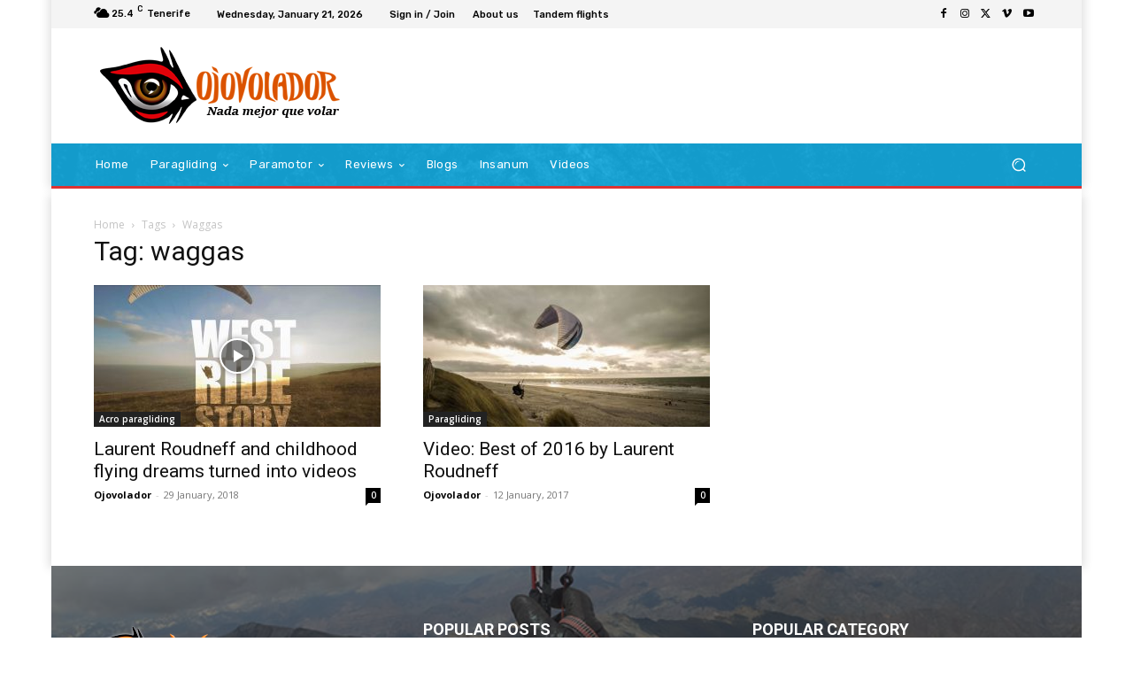

--- FILE ---
content_type: text/html; charset=UTF-8
request_url: https://ojovolador.com/en/tag/waggas/
body_size: 51706
content:
<!doctype html >
<!--[if IE 8]><html
class=ie8 lang=en> <![endif]-->
<!--[if IE 9]><html
class=ie9 lang=en> <![endif]-->
<!--[if gt IE 8]><!--><html
lang=en-US> <!--<![endif]--><head><style>img.lazy{min-height:1px}</style><link
href=https://ojovolador.com/wp-content/plugins/w3-total-cache/pub/js/lazyload.min.js as=script><title>waggas Archivos - ojovolador.com</title><meta
charset="UTF-8"><meta
name="viewport" content="width=device-width, initial-scale=1.0"><link
rel=pingback href=https://ojovolador.com/xmlrpc.php><meta
name='robots' content='index, follow, max-image-preview:large, max-snippet:-1, max-video-preview:-1'><style>img:is([sizes="auto" i], [sizes^="auto," i]) { contain-intrinsic-size: 3000px 1500px }</style><link
rel=icon type=image/png href=https://ojovolador.com/wp-content/uploads/2016/02/favicon_ojovolador16.png><link
rel=canonical href=https://ojovolador.com/en/tag/waggas/ ><meta
property="og:locale" content="en_US"><meta
property="og:type" content="article"><meta
property="og:title" content="waggas Archivos - ojovolador.com"><meta
property="og:url" content="https://ojovolador.com/en/tag/waggas/"><meta
property="og:site_name" content="ojovolador.com"><meta
name="twitter:card" content="summary_large_image"><meta
name="twitter:site" content="@elojovolador"> <script type=application/ld+json class=yoast-schema-graph>{"@context":"https://schema.org","@graph":[{"@type":"CollectionPage","@id":"https://ojovolador.com/en/tag/waggas/","url":"https://ojovolador.com/en/tag/waggas/","name":"waggas Archivos - ojovolador.com","isPartOf":{"@id":"https://ojovolador.com/en/#website"},"primaryImageOfPage":{"@id":"https://ojovolador.com/en/tag/waggas/#primaryimage"},"image":{"@id":"https://ojovolador.com/en/tag/waggas/#primaryimage"},"thumbnailUrl":"https://ojovolador.com/wp-content/uploads/2018/01/maxresdefault-1.jpg","breadcrumb":{"@id":"https://ojovolador.com/en/tag/waggas/#breadcrumb"},"inLanguage":"en-US"},{"@type":"ImageObject","inLanguage":"en-US","@id":"https://ojovolador.com/en/tag/waggas/#primaryimage","url":"https://ojovolador.com/wp-content/uploads/2018/01/maxresdefault-1.jpg","contentUrl":"https://ojovolador.com/wp-content/uploads/2018/01/maxresdefault-1.jpg","width":1280,"height":720},{"@type":"BreadcrumbList","@id":"https://ojovolador.com/en/tag/waggas/#breadcrumb","itemListElement":[{"@type":"ListItem","position":1,"name":"Portada","item":"https://ojovolador.com/en/"},{"@type":"ListItem","position":2,"name":"waggas"}]},{"@type":"WebSite","@id":"https://ojovolador.com/en/#website","url":"https://ojovolador.com/en/","name":"ojovolador.com","description":"Tu sitio de parapente y paramotor","potentialAction":[{"@type":"SearchAction","target":{"@type":"EntryPoint","urlTemplate":"https://ojovolador.com/en/?s={search_term_string}"},"query-input":{"@type":"PropertyValueSpecification","valueRequired":true,"valueName":"search_term_string"}}],"inLanguage":"en-US"}]}</script> <link
rel=dns-prefetch href=//fonts.googleapis.com><link
rel=alternate type=application/rss+xml title="ojovolador.com &raquo; Feed" href=https://ojovolador.com/en/feed/ ><link
rel=alternate type=application/rss+xml title="ojovolador.com &raquo; Comments Feed" href=https://ojovolador.com/en/comments/feed/ ><link
rel=alternate type=application/rss+xml title="ojovolador.com &raquo; waggas Tag Feed" href=https://ojovolador.com/en/tag/waggas/feed/ > <script type=text/javascript>/*<![CDATA[*/window._wpemojiSettings = {"baseUrl":"https:\/\/s.w.org\/images\/core\/emoji\/15.0.3\/72x72\/","ext":".png","svgUrl":"https:\/\/s.w.org\/images\/core\/emoji\/15.0.3\/svg\/","svgExt":".svg","source":{"concatemoji":"https:\/\/ojovolador.com\/wp-includes\/js\/wp-emoji-release.min.js?ver=6.7.4"}};
/*! This file is auto-generated */
!function(i,n){var o,s,e;function c(e){try{var t={supportTests:e,timestamp:(new Date).valueOf()};sessionStorage.setItem(o,JSON.stringify(t))}catch(e){}}function p(e,t,n){e.clearRect(0,0,e.canvas.width,e.canvas.height),e.fillText(t,0,0);var t=new Uint32Array(e.getImageData(0,0,e.canvas.width,e.canvas.height).data),r=(e.clearRect(0,0,e.canvas.width,e.canvas.height),e.fillText(n,0,0),new Uint32Array(e.getImageData(0,0,e.canvas.width,e.canvas.height).data));return t.every(function(e,t){return e===r[t]})}function u(e,t,n){switch(t){case"flag":return n(e,"\ud83c\udff3\ufe0f\u200d\u26a7\ufe0f","\ud83c\udff3\ufe0f\u200b\u26a7\ufe0f")?!1:!n(e,"\ud83c\uddfa\ud83c\uddf3","\ud83c\uddfa\u200b\ud83c\uddf3")&&!n(e,"\ud83c\udff4\udb40\udc67\udb40\udc62\udb40\udc65\udb40\udc6e\udb40\udc67\udb40\udc7f","\ud83c\udff4\u200b\udb40\udc67\u200b\udb40\udc62\u200b\udb40\udc65\u200b\udb40\udc6e\u200b\udb40\udc67\u200b\udb40\udc7f");case"emoji":return!n(e,"\ud83d\udc26\u200d\u2b1b","\ud83d\udc26\u200b\u2b1b")}return!1}function f(e,t,n){var r="undefined"!=typeof WorkerGlobalScope&&self instanceof WorkerGlobalScope?new OffscreenCanvas(300,150):i.createElement("canvas"),a=r.getContext("2d",{willReadFrequently:!0}),o=(a.textBaseline="top",a.font="600 32px Arial",{});return e.forEach(function(e){o[e]=t(a,e,n)}),o}function t(e){var t=i.createElement("script");t.src=e,t.defer=!0,i.head.appendChild(t)}"undefined"!=typeof Promise&&(o="wpEmojiSettingsSupports",s=["flag","emoji"],n.supports={everything:!0,everythingExceptFlag:!0},e=new Promise(function(e){i.addEventListener("DOMContentLoaded",e,{once:!0})}),new Promise(function(t){var n=function(){try{var e=JSON.parse(sessionStorage.getItem(o));if("object"==typeof e&&"number"==typeof e.timestamp&&(new Date).valueOf()<e.timestamp+604800&&"object"==typeof e.supportTests)return e.supportTests}catch(e){}return null}();if(!n){if("undefined"!=typeof Worker&&"undefined"!=typeof OffscreenCanvas&&"undefined"!=typeof URL&&URL.createObjectURL&&"undefined"!=typeof Blob)try{var e="postMessage("+f.toString()+"("+[JSON.stringify(s),u.toString(),p.toString()].join(",")+"));",r=new Blob([e],{type:"text/javascript"}),a=new Worker(URL.createObjectURL(r),{name:"wpTestEmojiSupports"});return void(a.onmessage=function(e){c(n=e.data),a.terminate(),t(n)})}catch(e){}c(n=f(s,u,p))}t(n)}).then(function(e){for(var t in e)n.supports[t]=e[t],n.supports.everything=n.supports.everything&&n.supports[t],"flag"!==t&&(n.supports.everythingExceptFlag=n.supports.everythingExceptFlag&&n.supports[t]);n.supports.everythingExceptFlag=n.supports.everythingExceptFlag&&!n.supports.flag,n.DOMReady=!1,n.readyCallback=function(){n.DOMReady=!0}}).then(function(){return e}).then(function(){var e;n.supports.everything||(n.readyCallback(),(e=n.source||{}).concatemoji?t(e.concatemoji):e.wpemoji&&e.twemoji&&(t(e.twemoji),t(e.wpemoji)))}))}((window,document),window._wpemojiSettings);/*]]>*/</script> <style id=wp-emoji-styles-inline-css type=text/css>img.wp-smiley, img.emoji {
		display: inline !important;
		border: none !important;
		box-shadow: none !important;
		height: 1em !important;
		width: 1em !important;
		margin: 0 0.07em !important;
		vertical-align: -0.1em !important;
		background: none !important;
		padding: 0 !important;
	}</style><style id=classic-theme-styles-inline-css type=text/css>/*! This file is auto-generated */
.wp-block-button__link{color:#fff;background-color:#32373c;border-radius:9999px;box-shadow:none;text-decoration:none;padding:calc(.667em + 2px) calc(1.333em + 2px);font-size:1.125em}.wp-block-file__button{background:#32373c;color:#fff;text-decoration:none}</style><style id=global-styles-inline-css type=text/css>/*<![CDATA[*/:root{--wp--preset--aspect-ratio--square: 1;--wp--preset--aspect-ratio--4-3: 4/3;--wp--preset--aspect-ratio--3-4: 3/4;--wp--preset--aspect-ratio--3-2: 3/2;--wp--preset--aspect-ratio--2-3: 2/3;--wp--preset--aspect-ratio--16-9: 16/9;--wp--preset--aspect-ratio--9-16: 9/16;--wp--preset--color--black: #000000;--wp--preset--color--cyan-bluish-gray: #abb8c3;--wp--preset--color--white: #ffffff;--wp--preset--color--pale-pink: #f78da7;--wp--preset--color--vivid-red: #cf2e2e;--wp--preset--color--luminous-vivid-orange: #ff6900;--wp--preset--color--luminous-vivid-amber: #fcb900;--wp--preset--color--light-green-cyan: #7bdcb5;--wp--preset--color--vivid-green-cyan: #00d084;--wp--preset--color--pale-cyan-blue: #8ed1fc;--wp--preset--color--vivid-cyan-blue: #0693e3;--wp--preset--color--vivid-purple: #9b51e0;--wp--preset--gradient--vivid-cyan-blue-to-vivid-purple: linear-gradient(135deg,rgba(6,147,227,1) 0%,rgb(155,81,224) 100%);--wp--preset--gradient--light-green-cyan-to-vivid-green-cyan: linear-gradient(135deg,rgb(122,220,180) 0%,rgb(0,208,130) 100%);--wp--preset--gradient--luminous-vivid-amber-to-luminous-vivid-orange: linear-gradient(135deg,rgba(252,185,0,1) 0%,rgba(255,105,0,1) 100%);--wp--preset--gradient--luminous-vivid-orange-to-vivid-red: linear-gradient(135deg,rgba(255,105,0,1) 0%,rgb(207,46,46) 100%);--wp--preset--gradient--very-light-gray-to-cyan-bluish-gray: linear-gradient(135deg,rgb(238,238,238) 0%,rgb(169,184,195) 100%);--wp--preset--gradient--cool-to-warm-spectrum: linear-gradient(135deg,rgb(74,234,220) 0%,rgb(151,120,209) 20%,rgb(207,42,186) 40%,rgb(238,44,130) 60%,rgb(251,105,98) 80%,rgb(254,248,76) 100%);--wp--preset--gradient--blush-light-purple: linear-gradient(135deg,rgb(255,206,236) 0%,rgb(152,150,240) 100%);--wp--preset--gradient--blush-bordeaux: linear-gradient(135deg,rgb(254,205,165) 0%,rgb(254,45,45) 50%,rgb(107,0,62) 100%);--wp--preset--gradient--luminous-dusk: linear-gradient(135deg,rgb(255,203,112) 0%,rgb(199,81,192) 50%,rgb(65,88,208) 100%);--wp--preset--gradient--pale-ocean: linear-gradient(135deg,rgb(255,245,203) 0%,rgb(182,227,212) 50%,rgb(51,167,181) 100%);--wp--preset--gradient--electric-grass: linear-gradient(135deg,rgb(202,248,128) 0%,rgb(113,206,126) 100%);--wp--preset--gradient--midnight: linear-gradient(135deg,rgb(2,3,129) 0%,rgb(40,116,252) 100%);--wp--preset--font-size--small: 11px;--wp--preset--font-size--medium: 20px;--wp--preset--font-size--large: 32px;--wp--preset--font-size--x-large: 42px;--wp--preset--font-size--regular: 15px;--wp--preset--font-size--larger: 50px;--wp--preset--spacing--20: 0.44rem;--wp--preset--spacing--30: 0.67rem;--wp--preset--spacing--40: 1rem;--wp--preset--spacing--50: 1.5rem;--wp--preset--spacing--60: 2.25rem;--wp--preset--spacing--70: 3.38rem;--wp--preset--spacing--80: 5.06rem;--wp--preset--shadow--natural: 6px 6px 9px rgba(0, 0, 0, 0.2);--wp--preset--shadow--deep: 12px 12px 50px rgba(0, 0, 0, 0.4);--wp--preset--shadow--sharp: 6px 6px 0px rgba(0, 0, 0, 0.2);--wp--preset--shadow--outlined: 6px 6px 0px -3px rgba(255, 255, 255, 1), 6px 6px rgba(0, 0, 0, 1);--wp--preset--shadow--crisp: 6px 6px 0px rgba(0, 0, 0, 1);}:where(.is-layout-flex){gap: 0.5em;}:where(.is-layout-grid){gap: 0.5em;}body .is-layout-flex{display: flex;}.is-layout-flex{flex-wrap: wrap;align-items: center;}.is-layout-flex > :is(*, div){margin: 0;}body .is-layout-grid{display: grid;}.is-layout-grid > :is(*, div){margin: 0;}:where(.wp-block-columns.is-layout-flex){gap: 2em;}:where(.wp-block-columns.is-layout-grid){gap: 2em;}:where(.wp-block-post-template.is-layout-flex){gap: 1.25em;}:where(.wp-block-post-template.is-layout-grid){gap: 1.25em;}.has-black-color{color: var(--wp--preset--color--black) !important;}.has-cyan-bluish-gray-color{color: var(--wp--preset--color--cyan-bluish-gray) !important;}.has-white-color{color: var(--wp--preset--color--white) !important;}.has-pale-pink-color{color: var(--wp--preset--color--pale-pink) !important;}.has-vivid-red-color{color: var(--wp--preset--color--vivid-red) !important;}.has-luminous-vivid-orange-color{color: var(--wp--preset--color--luminous-vivid-orange) !important;}.has-luminous-vivid-amber-color{color: var(--wp--preset--color--luminous-vivid-amber) !important;}.has-light-green-cyan-color{color: var(--wp--preset--color--light-green-cyan) !important;}.has-vivid-green-cyan-color{color: var(--wp--preset--color--vivid-green-cyan) !important;}.has-pale-cyan-blue-color{color: var(--wp--preset--color--pale-cyan-blue) !important;}.has-vivid-cyan-blue-color{color: var(--wp--preset--color--vivid-cyan-blue) !important;}.has-vivid-purple-color{color: var(--wp--preset--color--vivid-purple) !important;}.has-black-background-color{background-color: var(--wp--preset--color--black) !important;}.has-cyan-bluish-gray-background-color{background-color: var(--wp--preset--color--cyan-bluish-gray) !important;}.has-white-background-color{background-color: var(--wp--preset--color--white) !important;}.has-pale-pink-background-color{background-color: var(--wp--preset--color--pale-pink) !important;}.has-vivid-red-background-color{background-color: var(--wp--preset--color--vivid-red) !important;}.has-luminous-vivid-orange-background-color{background-color: var(--wp--preset--color--luminous-vivid-orange) !important;}.has-luminous-vivid-amber-background-color{background-color: var(--wp--preset--color--luminous-vivid-amber) !important;}.has-light-green-cyan-background-color{background-color: var(--wp--preset--color--light-green-cyan) !important;}.has-vivid-green-cyan-background-color{background-color: var(--wp--preset--color--vivid-green-cyan) !important;}.has-pale-cyan-blue-background-color{background-color: var(--wp--preset--color--pale-cyan-blue) !important;}.has-vivid-cyan-blue-background-color{background-color: var(--wp--preset--color--vivid-cyan-blue) !important;}.has-vivid-purple-background-color{background-color: var(--wp--preset--color--vivid-purple) !important;}.has-black-border-color{border-color: var(--wp--preset--color--black) !important;}.has-cyan-bluish-gray-border-color{border-color: var(--wp--preset--color--cyan-bluish-gray) !important;}.has-white-border-color{border-color: var(--wp--preset--color--white) !important;}.has-pale-pink-border-color{border-color: var(--wp--preset--color--pale-pink) !important;}.has-vivid-red-border-color{border-color: var(--wp--preset--color--vivid-red) !important;}.has-luminous-vivid-orange-border-color{border-color: var(--wp--preset--color--luminous-vivid-orange) !important;}.has-luminous-vivid-amber-border-color{border-color: var(--wp--preset--color--luminous-vivid-amber) !important;}.has-light-green-cyan-border-color{border-color: var(--wp--preset--color--light-green-cyan) !important;}.has-vivid-green-cyan-border-color{border-color: var(--wp--preset--color--vivid-green-cyan) !important;}.has-pale-cyan-blue-border-color{border-color: var(--wp--preset--color--pale-cyan-blue) !important;}.has-vivid-cyan-blue-border-color{border-color: var(--wp--preset--color--vivid-cyan-blue) !important;}.has-vivid-purple-border-color{border-color: var(--wp--preset--color--vivid-purple) !important;}.has-vivid-cyan-blue-to-vivid-purple-gradient-background{background: var(--wp--preset--gradient--vivid-cyan-blue-to-vivid-purple) !important;}.has-light-green-cyan-to-vivid-green-cyan-gradient-background{background: var(--wp--preset--gradient--light-green-cyan-to-vivid-green-cyan) !important;}.has-luminous-vivid-amber-to-luminous-vivid-orange-gradient-background{background: var(--wp--preset--gradient--luminous-vivid-amber-to-luminous-vivid-orange) !important;}.has-luminous-vivid-orange-to-vivid-red-gradient-background{background: var(--wp--preset--gradient--luminous-vivid-orange-to-vivid-red) !important;}.has-very-light-gray-to-cyan-bluish-gray-gradient-background{background: var(--wp--preset--gradient--very-light-gray-to-cyan-bluish-gray) !important;}.has-cool-to-warm-spectrum-gradient-background{background: var(--wp--preset--gradient--cool-to-warm-spectrum) !important;}.has-blush-light-purple-gradient-background{background: var(--wp--preset--gradient--blush-light-purple) !important;}.has-blush-bordeaux-gradient-background{background: var(--wp--preset--gradient--blush-bordeaux) !important;}.has-luminous-dusk-gradient-background{background: var(--wp--preset--gradient--luminous-dusk) !important;}.has-pale-ocean-gradient-background{background: var(--wp--preset--gradient--pale-ocean) !important;}.has-electric-grass-gradient-background{background: var(--wp--preset--gradient--electric-grass) !important;}.has-midnight-gradient-background{background: var(--wp--preset--gradient--midnight) !important;}.has-small-font-size{font-size: var(--wp--preset--font-size--small) !important;}.has-medium-font-size{font-size: var(--wp--preset--font-size--medium) !important;}.has-large-font-size{font-size: var(--wp--preset--font-size--large) !important;}.has-x-large-font-size{font-size: var(--wp--preset--font-size--x-large) !important;}
:where(.wp-block-post-template.is-layout-flex){gap: 1.25em;}:where(.wp-block-post-template.is-layout-grid){gap: 1.25em;}
:where(.wp-block-columns.is-layout-flex){gap: 2em;}:where(.wp-block-columns.is-layout-grid){gap: 2em;}
:root :where(.wp-block-pullquote){font-size: 1.5em;line-height: 1.6;}/*]]>*/</style><link
rel=stylesheet id=theme-my-login-css href='https://ojovolador.com/wp-content/plugins/theme-my-login/assets/styles/theme-my-login.min.css?ver=7.1.10' type=text/css media=all><link
rel=stylesheet id=ppress-frontend-css href='https://ojovolador.com/wp-content/plugins/wp-user-avatar/assets/css/frontend.min.css?ver=4.15.22' type=text/css media=all><link
rel=stylesheet id=ppress-flatpickr-css href='https://ojovolador.com/wp-content/plugins/wp-user-avatar/assets/flatpickr/flatpickr.min.css?ver=4.15.22' type=text/css media=all><link
rel=stylesheet id=ppress-select2-css href='https://ojovolador.com/wp-content/plugins/wp-user-avatar/assets/select2/select2.min.css?ver=6.7.4' type=text/css media=all><link
rel=stylesheet id=wpml-legacy-vertical-list-0-css href='https://ojovolador.com/wp-content/plugins/sitepress-multilingual-cms/templates/language-switchers/legacy-list-vertical/style.min.css?ver=1' type=text/css media=all><style id=wpml-legacy-vertical-list-0-inline-css type=text/css>.wpml-ls-sidebars-td-default, .wpml-ls-sidebars-td-default .wpml-ls-sub-menu, .wpml-ls-sidebars-td-default a {border-color:#cdcdcd;}.wpml-ls-sidebars-td-default a, .wpml-ls-sidebars-td-default .wpml-ls-sub-menu a, .wpml-ls-sidebars-td-default .wpml-ls-sub-menu a:link, .wpml-ls-sidebars-td-default li:not(.wpml-ls-current-language) .wpml-ls-link, .wpml-ls-sidebars-td-default li:not(.wpml-ls-current-language) .wpml-ls-link:link {color:#444444;background-color:#ffffff;}.wpml-ls-sidebars-td-default .wpml-ls-sub-menu a:hover,.wpml-ls-sidebars-td-default .wpml-ls-sub-menu a:focus, .wpml-ls-sidebars-td-default .wpml-ls-sub-menu a:link:hover, .wpml-ls-sidebars-td-default .wpml-ls-sub-menu a:link:focus {color:#000000;background-color:#eeeeee;}.wpml-ls-sidebars-td-default .wpml-ls-current-language > a {color:#444444;background-color:#ffffff;}.wpml-ls-sidebars-td-default .wpml-ls-current-language:hover>a, .wpml-ls-sidebars-td-default .wpml-ls-current-language>a:focus {color:#000000;background-color:#eeeeee;}
.wpml-ls-statics-shortcode_actions{background-color:#e5e5e5;}.wpml-ls-statics-shortcode_actions, .wpml-ls-statics-shortcode_actions .wpml-ls-sub-menu, .wpml-ls-statics-shortcode_actions a {border-color:#cdcdcd;}.wpml-ls-statics-shortcode_actions a, .wpml-ls-statics-shortcode_actions .wpml-ls-sub-menu a, .wpml-ls-statics-shortcode_actions .wpml-ls-sub-menu a:link, .wpml-ls-statics-shortcode_actions li:not(.wpml-ls-current-language) .wpml-ls-link, .wpml-ls-statics-shortcode_actions li:not(.wpml-ls-current-language) .wpml-ls-link:link {color:#222222;background-color:#e5e5e5;}.wpml-ls-statics-shortcode_actions .wpml-ls-sub-menu a:hover,.wpml-ls-statics-shortcode_actions .wpml-ls-sub-menu a:focus, .wpml-ls-statics-shortcode_actions .wpml-ls-sub-menu a:link:hover, .wpml-ls-statics-shortcode_actions .wpml-ls-sub-menu a:link:focus {color:#000000;background-color:#eeeeee;}.wpml-ls-statics-shortcode_actions .wpml-ls-current-language > a {color:#222222;background-color:#eeeeee;}.wpml-ls-statics-shortcode_actions .wpml-ls-current-language:hover>a, .wpml-ls-statics-shortcode_actions .wpml-ls-current-language>a:focus {color:#000000;background-color:#eeeeee;}</style><link
rel=stylesheet id=wpml-menu-item-0-css href='https://ojovolador.com/wp-content/plugins/sitepress-multilingual-cms/templates/language-switchers/menu-item/style.min.css?ver=1' type=text/css media=all><style id=wpml-menu-item-0-inline-css type=text/css>.wpml-ls-slot-4.wpml-ls-current-language, .wpml-ls-slot-4.wpml-ls-current-language a, .wpml-ls-slot-4.wpml-ls-current-language a:visited{background-color:#eeee22;}</style><link
rel=stylesheet id=wp-lightbox-2.min.css-css href='https://ojovolador.com/wp-content/plugins/wp-lightbox-2/styles/lightbox.min.css?ver=1.3.4' type=text/css media=all><link
rel=stylesheet id=cms-navigation-style-base-css href='https://ojovolador.com/wp-content/plugins/wpml-cms-nav/res/css/cms-navigation-base.css?ver=1.5.6' type=text/css media=screen><link
rel=stylesheet id=cms-navigation-style-css href='https://ojovolador.com/wp-content/plugins/wpml-cms-nav/res/css/cms-navigation.css?ver=1.5.6' type=text/css media=screen><link
rel=stylesheet id=td-plugin-multi-purpose-css href='https://ojovolador.com/wp-content/plugins/td-composer/td-multi-purpose/style.css?ver=def8edc4e13d95bdf49953a9dce2f608' type=text/css media=all><link
rel=stylesheet id=google-fonts-style-css href='https://fonts.googleapis.com/css?family=Open+Sans%3A400%2C600%2C700%7CRoboto%3A400%2C600%2C700%7CRubik%3A500%2C400%7CNiramit%3A500%2C400&#038;display=swap&#038;ver=12.6.8' type=text/css media=all><link
rel=stylesheet id=td-theme-css href='https://ojovolador.com/wp-content/themes/Newspaper/style.css?ver=12.6.8' type=text/css media=all><style id=td-theme-inline-css type=text/css>@media (max-width:767px){.td-header-desktop-wrap{display:none}}@media (min-width:767px){.td-header-mobile-wrap{display:none}}</style><link
rel=stylesheet id=wpgdprc-front-css-css href='https://ojovolador.com/wp-content/plugins/wp-gdpr-compliance/Assets/css/front.css?ver=1694707061' type=text/css media=all><style id=wpgdprc-front-css-inline-css type=text/css>/*<![CDATA[*/:root{--wp-gdpr--bar--background-color: #000000;--wp-gdpr--bar--color: #ffffff;--wp-gdpr--button--background-color: #000000;--wp-gdpr--button--background-color--darken: #000000;--wp-gdpr--button--color: #ffffff;}/*]]>*/</style><link
rel=stylesheet id=td-legacy-framework-front-style-css href='https://ojovolador.com/wp-content/plugins/td-composer/legacy/Newspaper/assets/css/td_legacy_main.css?ver=def8edc4e13d95bdf49953a9dce2f608' type=text/css media=all><link
rel=stylesheet id=td-standard-pack-framework-front-style-css href='https://ojovolador.com/wp-content/plugins/td-standard-pack/Newspaper/assets/css/td_standard_pack_main.css?ver=1b3d5bf2c64738aa07b4643e31257da9' type=text/css media=all><link
rel=stylesheet id=td-theme-demo-style-css href='https://ojovolador.com/wp-content/plugins/td-composer/legacy/Newspaper/includes/demos/sport/demo_style.css?ver=12.6.8' type=text/css media=all><link
rel=stylesheet id=tdb_style_cloud_templates_front-css href='https://ojovolador.com/wp-content/plugins/td-cloud-library/assets/css/tdb_main.css?ver=b33652f2535d2f3812f59e306e26300d' type=text/css media=all> <script type=text/javascript src="https://ojovolador.com/wp-includes/js/jquery/jquery.min.js?ver=3.7.1" id=jquery-core-js></script> <script type=text/javascript src="https://ojovolador.com/wp-includes/js/jquery/jquery-migrate.min.js?ver=3.4.1" id=jquery-migrate-js></script> <script type=text/javascript src="https://ojovolador.com/wp-content/plugins/wp-user-avatar/assets/flatpickr/flatpickr.min.js?ver=4.15.22" id=ppress-flatpickr-js></script> <script type=text/javascript src="https://ojovolador.com/wp-content/plugins/wp-user-avatar/assets/select2/select2.min.js?ver=4.15.22" id=ppress-select2-js></script> <script type=text/javascript id=wpgdprc-front-js-js-extra>var wpgdprcFront = {"ajaxUrl":"https:\/\/ojovolador.com\/wp-admin\/admin-ajax.php","ajaxNonce":"dc5f28fad9","ajaxArg":"security","pluginPrefix":"wpgdprc","blogId":"1","isMultiSite":"","locale":"en_US","showSignUpModal":"","showFormModal":"","cookieName":"wpgdprc-consent","consentVersion":"","path":"\/","prefix":"wpgdprc"};</script> <script type=text/javascript src="https://ojovolador.com/wp-content/plugins/wp-gdpr-compliance/Assets/js/front.min.js?ver=1694707061" id=wpgdprc-front-js-js></script> <link
rel=https://api.w.org/ href=https://ojovolador.com/en/wp-json/ ><link
rel=alternate title=JSON type=application/json href=https://ojovolador.com/en/wp-json/wp/v2/tags/883><link
rel=EditURI type=application/rsd+xml title=RSD href=https://ojovolador.com/xmlrpc.php?rsd><meta
name="generator" content="WordPress 6.7.4"><meta
name="generator" content="WPML ver:4.8.6 stt:1,2;"><style type=text/css media=screen>.g { margin:0px; padding:0px; overflow:hidden; line-height:1; zoom:1; }
	.g img { height:auto; }
	.g-col { position:relative; float:left; }
	.g-col:first-child { margin-left: 0; }
	.g-col:last-child { margin-right: 0; }
	.g-1 { margin:0px 0px 0px 0px;width:100%; max-width:580px; height:100%; max-height:100px; }
	.g-2 { margin:0px 0px 0px 0px;width:100%; max-width:325px; height:100%; max-height:500px; }
	.g-3 { margin:0px 0px 0px 0px;width:100%; max-width:325px; height:100%; max-height:500px; }
	.g-4 { margin:0px 0px 0px 0px;width:100%; max-width:325px; height:100%; max-height:500px; }
	.g-5 { margin:0px 0px 0px 0px;width:100%; max-width:325px; height:100%; max-height:500px; }
	@media only screen and (max-width: 480px) {
		.g-col, .g-dyn, .g-single { width:100%; margin-left:0; margin-right:0; }
	}</style> <script>window.tdb_global_vars = {"wpRestUrl":"https:\/\/ojovolador.com\/en\/wp-json\/","permalinkStructure":"\/%postname%\/"};
        window.tdb_p_autoload_vars = {"isAjax":false,"isAdminBarShowing":false};</script> <style id=tdb-global-colors>/*<![CDATA[*/:root{--accent-color:#fff}/*]]>*/</style> <script type=text/javascript>!function(f,b,e,v,n,t,s){if(f.fbq)return;n=f.fbq=function(){n.callMethod?
n.callMethod.apply(n,arguments):n.queue.push(arguments)};if(!f._fbq)f._fbq=n;
n.push=n;n.loaded=!0;n.version='2.0';n.queue=[];t=b.createElement(e);t.async=!0;
t.src=v;s=b.getElementsByTagName(e)[0];s.parentNode.insertBefore(t,s)}(window,
document,'script','https://connect.facebook.net/en_US/fbevents.js?v=next');</script>  <script type=text/javascript>var url = window.location.origin + '?ob=open-bridge';
            fbq('set', 'openbridge', '314121735587618', url);
fbq('init', '314121735587618', {}, {
    "agent": "wordpress-6.7.4-4.1.3"
})</script><script type=text/javascript>fbq('track', 'PageView', []);</script>  <script type=text/javascript id=td-generated-header-js>var tdBlocksArray = []; //here we store all the items for the current page

	    // td_block class - each ajax block uses a object of this class for requests
	    function tdBlock() {
		    this.id = '';
		    this.block_type = 1; //block type id (1-234 etc)
		    this.atts = '';
		    this.td_column_number = '';
		    this.td_current_page = 1; //
		    this.post_count = 0; //from wp
		    this.found_posts = 0; //from wp
		    this.max_num_pages = 0; //from wp
		    this.td_filter_value = ''; //current live filter value
		    this.is_ajax_running = false;
		    this.td_user_action = ''; // load more or infinite loader (used by the animation)
		    this.header_color = '';
		    this.ajax_pagination_infinite_stop = ''; //show load more at page x
	    }

        // td_js_generator - mini detector
        ( function () {
            var htmlTag = document.getElementsByTagName("html")[0];

	        if ( navigator.userAgent.indexOf("MSIE 10.0") > -1 ) {
                htmlTag.className += ' ie10';
            }

            if ( !!navigator.userAgent.match(/Trident.*rv\:11\./) ) {
                htmlTag.className += ' ie11';
            }

	        if ( navigator.userAgent.indexOf("Edge") > -1 ) {
                htmlTag.className += ' ieEdge';
            }

            if ( /(iPad|iPhone|iPod)/g.test(navigator.userAgent) ) {
                htmlTag.className += ' td-md-is-ios';
            }

            var user_agent = navigator.userAgent.toLowerCase();
            if ( user_agent.indexOf("android") > -1 ) {
                htmlTag.className += ' td-md-is-android';
            }

            if ( -1 !== navigator.userAgent.indexOf('Mac OS X')  ) {
                htmlTag.className += ' td-md-is-os-x';
            }

            if ( /chrom(e|ium)/.test(navigator.userAgent.toLowerCase()) ) {
               htmlTag.className += ' td-md-is-chrome';
            }

            if ( -1 !== navigator.userAgent.indexOf('Firefox') ) {
                htmlTag.className += ' td-md-is-firefox';
            }

            if ( -1 !== navigator.userAgent.indexOf('Safari') && -1 === navigator.userAgent.indexOf('Chrome') ) {
                htmlTag.className += ' td-md-is-safari';
            }

            if( -1 !== navigator.userAgent.indexOf('IEMobile') ){
                htmlTag.className += ' td-md-is-iemobile';
            }

        })();

        var tdLocalCache = {};

        ( function () {
            "use strict";

            tdLocalCache = {
                data: {},
                remove: function (resource_id) {
                    delete tdLocalCache.data[resource_id];
                },
                exist: function (resource_id) {
                    return tdLocalCache.data.hasOwnProperty(resource_id) && tdLocalCache.data[resource_id] !== null;
                },
                get: function (resource_id) {
                    return tdLocalCache.data[resource_id];
                },
                set: function (resource_id, cachedData) {
                    tdLocalCache.remove(resource_id);
                    tdLocalCache.data[resource_id] = cachedData;
                }
            };
        })();

    
    
var td_viewport_interval_list=[{"limitBottom":767,"sidebarWidth":228},{"limitBottom":1018,"sidebarWidth":300},{"limitBottom":1140,"sidebarWidth":324}];
var td_animation_stack_effect="type1";
var tds_animation_stack=true;
var td_animation_stack_specific_selectors=".entry-thumb, img[class*=\"wp-image-\"], a.td-sml-link-to-image > img, .td-lazy-img";
var td_animation_stack_general_selectors=".td-animation-stack .entry-thumb, .post .entry-thumb, .post img[class*=\"wp-image-\"], .post a.td-sml-link-to-image > img, .td-animation-stack .td-lazy-img";
var tdc_is_installed="yes";
var td_ajax_url="https:\/\/ojovolador.com\/wp-admin\/admin-ajax.php?td_theme_name=Newspaper&v=12.6.8";
var td_get_template_directory_uri="https:\/\/ojovolador.com\/wp-content\/plugins\/td-composer\/legacy\/common";
var tds_snap_menu="snap";
var tds_logo_on_sticky="";
var tds_header_style="3";
var td_please_wait="Please wait...";
var td_email_user_pass_incorrect="User or password incorrect!";
var td_email_user_incorrect="Email or username incorrect!";
var td_email_incorrect="Email incorrect!";
var td_user_incorrect="Username incorrect!";
var td_email_user_empty="Email or username empty!";
var td_pass_empty="Pass empty!";
var td_pass_pattern_incorrect="Invalid Pass Pattern!";
var td_retype_pass_incorrect="Retyped Pass incorrect!";
var tds_more_articles_on_post_enable="";
var tds_more_articles_on_post_time_to_wait="";
var tds_more_articles_on_post_pages_distance_from_top=0;
var tds_captcha="";
var tds_theme_color_site_wide="#006be5";
var tds_smart_sidebar="enabled";
var tdThemeName="Newspaper";
var tdThemeNameWl="Newspaper";
var td_magnific_popup_translation_tPrev="Previous (Left arrow key)";
var td_magnific_popup_translation_tNext="Next (Right arrow key)";
var td_magnific_popup_translation_tCounter="%curr% of %total%";
var td_magnific_popup_translation_ajax_tError="The content from %url% could not be loaded.";
var td_magnific_popup_translation_image_tError="The image #%curr% could not be loaded.";
var tdBlockNonce="0e365ddeef";
var tdMobileMenu="enabled";
var tdMobileSearch="enabled";
var tdDateNamesI18n={"month_names":["January","February","March","April","May","June","July","August","September","October","November","December"],"month_names_short":["Jan","Feb","Mar","Apr","May","Jun","Jul","Aug","Sep","Oct","Nov","Dec"],"day_names":["Sunday","Monday","Tuesday","Wednesday","Thursday","Friday","Saturday"],"day_names_short":["Sun","Mon","Tue","Wed","Thu","Fri","Sat"]};
var tdb_modal_confirm="Save";
var tdb_modal_cancel="Cancel";
var tdb_modal_confirm_alt="Yes";
var tdb_modal_cancel_alt="No";
var td_deploy_mode="deploy";
var td_ad_background_click_link="";
var td_ad_background_click_target="";</script> <style>/*<![CDATA[*/ul.sf-menu>.menu-item>a{line-height:56px}:root{--td_excl_label:'EXCLUSIVO';--td_theme_color:#006be5;--td_slider_text:rgba(0,107,229,0.7);--td_header_color:#c2dbef;--td_text_header_color:#030319}.td-header-style-12 .td-header-menu-wrap-full,.td-header-style-12 .td-affix,.td-grid-style-1.td-hover-1 .td-big-grid-post:hover .td-post-category,.td-grid-style-5.td-hover-1 .td-big-grid-post:hover .td-post-category,.td_category_template_3 .td-current-sub-category,.td_category_template_8 .td-category-header .td-category a.td-current-sub-category,.td_category_template_4 .td-category-siblings .td-category a:hover,.td_block_big_grid_9.td-grid-style-1 .td-post-category,.td_block_big_grid_9.td-grid-style-5 .td-post-category,.td-grid-style-6.td-hover-1 .td-module-thumb:after,.tdm-menu-active-style5 .td-header-menu-wrap .sf-menu>.current-menu-item>a,.tdm-menu-active-style5 .td-header-menu-wrap .sf-menu>.current-menu-ancestor>a,.tdm-menu-active-style5 .td-header-menu-wrap .sf-menu>.current-category-ancestor>a,.tdm-menu-active-style5 .td-header-menu-wrap .sf-menu>li>a:hover,.tdm-menu-active-style5 .td-header-menu-wrap .sf-menu>.sfHover>a{background-color:#006be5}.td_mega_menu_sub_cats .cur-sub-cat,.td-mega-span h3 a:hover,.td_mod_mega_menu:hover .entry-title a,.header-search-wrap .result-msg a:hover,.td-header-top-menu .td-drop-down-search .td_module_wrap:hover .entry-title a,.td-header-top-menu .td-icon-search:hover,.td-header-wrap .result-msg a:hover,.top-header-menu li a:hover,.top-header-menu .current-menu-item>a,.top-header-menu .current-menu-ancestor>a,.top-header-menu .current-category-ancestor>a,.td-social-icon-wrap>a:hover,.td-header-sp-top-widget .td-social-icon-wrap a:hover,.td_mod_related_posts:hover h3>a,.td-post-template-11 .td-related-title .td-related-left:hover,.td-post-template-11 .td-related-title .td-related-right:hover,.td-post-template-11 .td-related-title .td-cur-simple-item,.td-post-template-11 .td_block_related_posts .td-next-prev-wrap a:hover,.td-category-header .td-pulldown-category-filter-link:hover,.td-category-siblings .td-subcat-dropdown a:hover,.td-category-siblings .td-subcat-dropdown a.td-current-sub-category,.footer-text-wrap .footer-email-wrap a,.footer-social-wrap a:hover,.td_module_17 .td-read-more a:hover,.td_module_18 .td-read-more a:hover,.td_module_19 .td-post-author-name a:hover,.td-pulldown-syle-2 .td-subcat-dropdown:hover .td-subcat-more span,.td-pulldown-syle-2 .td-subcat-dropdown:hover .td-subcat-more i,.td-pulldown-syle-3 .td-subcat-dropdown:hover .td-subcat-more span,.td-pulldown-syle-3 .td-subcat-dropdown:hover .td-subcat-more i,.tdm-menu-active-style3 .tdm-header.td-header-wrap .sf-menu>.current-category-ancestor>a,.tdm-menu-active-style3 .tdm-header.td-header-wrap .sf-menu>.current-menu-ancestor>a,.tdm-menu-active-style3 .tdm-header.td-header-wrap .sf-menu>.current-menu-item>a,.tdm-menu-active-style3 .tdm-header.td-header-wrap .sf-menu>.sfHover>a,.tdm-menu-active-style3 .tdm-header.td-header-wrap .sf-menu>li>a:hover{color:#006be5}.td-mega-menu-page .wpb_content_element ul li a:hover,.td-theme-wrap .td-aj-search-results .td_module_wrap:hover .entry-title a,.td-theme-wrap .header-search-wrap .result-msg a:hover{color:#006be5!important}.td_category_template_8 .td-category-header .td-category a.td-current-sub-category,.td_category_template_4 .td-category-siblings .td-category a:hover,.tdm-menu-active-style4 .tdm-header .sf-menu>.current-menu-item>a,.tdm-menu-active-style4 .tdm-header .sf-menu>.current-menu-ancestor>a,.tdm-menu-active-style4 .tdm-header .sf-menu>.current-category-ancestor>a,.tdm-menu-active-style4 .tdm-header .sf-menu>li>a:hover,.tdm-menu-active-style4 .tdm-header .sf-menu>.sfHover>a{border-color:#006be5}.td-header-wrap .td-header-top-menu-full,.td-header-wrap .top-header-menu .sub-menu,.tdm-header-style-1.td-header-wrap .td-header-top-menu-full,.tdm-header-style-1.td-header-wrap .top-header-menu .sub-menu,.tdm-header-style-2.td-header-wrap .td-header-top-menu-full,.tdm-header-style-2.td-header-wrap .top-header-menu .sub-menu,.tdm-header-style-3.td-header-wrap .td-header-top-menu-full,.tdm-header-style-3.td-header-wrap .top-header-menu .sub-menu{background-color:#6e80a3}.td-header-style-8 .td-header-top-menu-full{background-color:transparent}.td-header-style-8 .td-header-top-menu-full .td-header-top-menu{background-color:#6e80a3;padding-left:15px;padding-right:15px}.td-header-wrap .td-header-top-menu-full .td-header-top-menu,.td-header-wrap .td-header-top-menu-full{border-bottom:none}.td-header-top-menu,.td-header-top-menu a,.td-header-wrap .td-header-top-menu-full .td-header-top-menu,.td-header-wrap .td-header-top-menu-full a,.td-header-style-8 .td-header-top-menu,.td-header-style-8 .td-header-top-menu a,.td-header-top-menu .td-drop-down-search .entry-title a{color:#0c0a0a}.top-header-menu .current-menu-item>a,.top-header-menu .current-menu-ancestor>a,.top-header-menu .current-category-ancestor>a,.top-header-menu li a:hover,.td-header-sp-top-widget .td-icon-search:hover{color:#e5fff4}.td-header-wrap .td-header-sp-top-widget .td-icon-font,.td-header-style-7 .td-header-top-menu .td-social-icon-wrap .td-icon-font{color:#d5dfef}.td-header-wrap .td-header-sp-top-widget i.td-icon-font:hover{color:#89691f}.td-header-wrap .td-header-menu-wrap-full,.td-header-menu-wrap.td-affix,.td-header-style-3 .td-header-main-menu,.td-header-style-3 .td-affix .td-header-main-menu,.td-header-style-4 .td-header-main-menu,.td-header-style-4 .td-affix .td-header-main-menu,.td-header-style-8 .td-header-menu-wrap.td-affix,.td-header-style-8 .td-header-top-menu-full{background-color:#16ace2}.td-boxed-layout .td-header-style-3 .td-header-menu-wrap,.td-boxed-layout .td-header-style-4 .td-header-menu-wrap,.td-header-style-3 .td_stretch_content .td-header-menu-wrap,.td-header-style-4 .td_stretch_content .td-header-menu-wrap{background-color:#16ace2!important}@media (min-width:1019px){.td-header-style-1 .td-header-sp-recs,.td-header-style-1 .td-header-sp-logo{margin-bottom:28px}}@media (min-width:768px) and (max-width:1018px){.td-header-style-1 .td-header-sp-recs,.td-header-style-1 .td-header-sp-logo{margin-bottom:14px}}.td-header-style-7 .td-header-top-menu{border-bottom:none}.sf-menu>.current-menu-item>a:after,.sf-menu>.current-menu-ancestor>a:after,.sf-menu>.current-category-ancestor>a:after,.sf-menu>li:hover>a:after,.sf-menu>.sfHover>a:after,.td_block_mega_menu .td-next-prev-wrap a:hover,.td-mega-span .td-post-category:hover,.td-header-wrap .black-menu .sf-menu>li>a:hover,.td-header-wrap .black-menu .sf-menu>.current-menu-ancestor>a,.td-header-wrap .black-menu .sf-menu>.sfHover>a,.td-header-wrap .black-menu .sf-menu>.current-menu-item>a,.td-header-wrap .black-menu .sf-menu>.current-menu-ancestor>a,.td-header-wrap .black-menu .sf-menu>.current-category-ancestor>a,.tdm-menu-active-style5 .tdm-header .td-header-menu-wrap .sf-menu>.current-menu-item>a,.tdm-menu-active-style5 .tdm-header .td-header-menu-wrap .sf-menu>.current-menu-ancestor>a,.tdm-menu-active-style5 .tdm-header .td-header-menu-wrap .sf-menu>.current-category-ancestor>a,.tdm-menu-active-style5 .tdm-header .td-header-menu-wrap .sf-menu>li>a:hover,.tdm-menu-active-style5 .tdm-header .td-header-menu-wrap .sf-menu>.sfHover>a{background-color:#387eb5}.td_block_mega_menu .td-next-prev-wrap a:hover,.tdm-menu-active-style4 .tdm-header .sf-menu>.current-menu-item>a,.tdm-menu-active-style4 .tdm-header .sf-menu>.current-menu-ancestor>a,.tdm-menu-active-style4 .tdm-header .sf-menu>.current-category-ancestor>a,.tdm-menu-active-style4 .tdm-header .sf-menu>li>a:hover,.tdm-menu-active-style4 .tdm-header .sf-menu>.sfHover>a{border-color:#387eb5}.header-search-wrap .td-drop-down-search:before{border-color:transparent transparent #387eb5 transparent}.td_mega_menu_sub_cats .cur-sub-cat,.td_mod_mega_menu:hover .entry-title a,.td-theme-wrap .sf-menu ul .td-menu-item>a:hover,.td-theme-wrap .sf-menu ul .sfHover>a,.td-theme-wrap .sf-menu ul .current-menu-ancestor>a,.td-theme-wrap .sf-menu ul .current-category-ancestor>a,.td-theme-wrap .sf-menu ul .current-menu-item>a,.tdm-menu-active-style3 .tdm-header.td-header-wrap .sf-menu>.current-menu-item>a,.tdm-menu-active-style3 .tdm-header.td-header-wrap .sf-menu>.current-menu-ancestor>a,.tdm-menu-active-style3 .tdm-header.td-header-wrap .sf-menu>.current-category-ancestor>a,.tdm-menu-active-style3 .tdm-header.td-header-wrap .sf-menu>li>a:hover,.tdm-menu-active-style3 .tdm-header.td-header-wrap .sf-menu>.sfHover>a{color:#387eb5}.td-header-wrap .td-header-menu-wrap .sf-menu>li>a,.td-header-wrap .td-header-menu-social .td-social-icon-wrap a,.td-header-style-4 .td-header-menu-social .td-social-icon-wrap i,.td-header-style-5 .td-header-menu-social .td-social-icon-wrap i,.td-header-style-6 .td-header-menu-social .td-social-icon-wrap i,.td-header-style-12 .td-header-menu-social .td-social-icon-wrap i,.td-header-wrap .header-search-wrap #td-header-search-button .td-icon-search{color:#ffffff}.td-header-wrap .td-header-menu-social+.td-search-wrapper #td-header-search-button:before{background-color:#ffffff}ul.sf-menu>.td-menu-item>a,.td-theme-wrap .td-header-menu-social{line-height:56px}.td-banner-wrap-full,.td-header-style-11 .td-logo-wrap-full{background-color:#ffffff}.td-header-style-11 .td-logo-wrap-full{border-bottom:0}@media (min-width:1019px){.td-header-style-2 .td-header-sp-recs,.td-header-style-5 .td-a-rec-id-header>div,.td-header-style-5 .td-g-rec-id-header>.adsbygoogle,.td-header-style-6 .td-a-rec-id-header>div,.td-header-style-6 .td-g-rec-id-header>.adsbygoogle,.td-header-style-7 .td-a-rec-id-header>div,.td-header-style-7 .td-g-rec-id-header>.adsbygoogle,.td-header-style-8 .td-a-rec-id-header>div,.td-header-style-8 .td-g-rec-id-header>.adsbygoogle,.td-header-style-12 .td-a-rec-id-header>div,.td-header-style-12 .td-g-rec-id-header>.adsbygoogle{margin-bottom:24px!important}}@media (min-width:768px) and (max-width:1018px){.td-header-style-2 .td-header-sp-recs,.td-header-style-5 .td-a-rec-id-header>div,.td-header-style-5 .td-g-rec-id-header>.adsbygoogle,.td-header-style-6 .td-a-rec-id-header>div,.td-header-style-6 .td-g-rec-id-header>.adsbygoogle,.td-header-style-7 .td-a-rec-id-header>div,.td-header-style-7 .td-g-rec-id-header>.adsbygoogle,.td-header-style-8 .td-a-rec-id-header>div,.td-header-style-8 .td-g-rec-id-header>.adsbygoogle,.td-header-style-12 .td-a-rec-id-header>div,.td-header-style-12 .td-g-rec-id-header>.adsbygoogle{margin-bottom:14px!important}}.td-footer-wrapper::before{background-image:url('https://ojovolador.com/wp-content/uploads/2021/01/parapente-los-andes-05.jpg')}.td-footer-wrapper::before{background-size:100% auto}.td-footer-wrapper::before{opacity:0.5}.tdm-menu-active-style2 .tdm-header ul.sf-menu>.td-menu-item,.tdm-menu-active-style4 .tdm-header ul.sf-menu>.td-menu-item,.tdm-header .tdm-header-menu-btns,.tdm-header-style-1 .td-main-menu-logo a,.tdm-header-style-2 .td-main-menu-logo a,.tdm-header-style-3 .td-main-menu-logo a{line-height:56px}.tdm-header-style-1 .td-main-menu-logo,.tdm-header-style-2 .td-main-menu-logo,.tdm-header-style-3 .td-main-menu-logo{height:56px}@media (min-width:768px){.td-header-style-4 .td-main-menu-logo img,.td-header-style-5 .td-main-menu-logo img,.td-header-style-6 .td-main-menu-logo img,.td-header-style-7 .td-header-sp-logo img,.td-header-style-12 .td-main-menu-logo img{max-height:56px}.td-header-style-4 .td-main-menu-logo,.td-header-style-5 .td-main-menu-logo,.td-header-style-6 .td-main-menu-logo,.td-header-style-7 .td-header-sp-logo,.td-header-style-12 .td-main-menu-logo{height:56px}.td-header-style-4 .td-main-menu-logo a,.td-header-style-5 .td-main-menu-logo a,.td-header-style-6 .td-main-menu-logo a,.td-header-style-7 .td-header-sp-logo a,.td-header-style-7 .td-header-sp-logo img,.td-header-style-12 .td-main-menu-logo a,.td-header-style-12 .td-header-menu-wrap .sf-menu>li>a{line-height:56px}.td-header-style-7 .sf-menu,.td-header-style-7 .td-header-menu-social{margin-top:0}.td-header-style-7 #td-top-search{top:0;bottom:0}.td-header-wrap .header-search-wrap #td-header-search-button .td-icon-search{line-height:56px}.tdm-header-style-1 .td-main-menu-logo img,.tdm-header-style-2 .td-main-menu-logo img,.tdm-header-style-3 .td-main-menu-logo img{max-height:56px}}body{background-color:#ffffff}ul.sf-menu>.menu-item>a{line-height:56px}:root{--td_excl_label:'EXCLUSIVO';--td_theme_color:#006be5;--td_slider_text:rgba(0,107,229,0.7);--td_header_color:#c2dbef;--td_text_header_color:#030319}.td-header-style-12 .td-header-menu-wrap-full,.td-header-style-12 .td-affix,.td-grid-style-1.td-hover-1 .td-big-grid-post:hover .td-post-category,.td-grid-style-5.td-hover-1 .td-big-grid-post:hover .td-post-category,.td_category_template_3 .td-current-sub-category,.td_category_template_8 .td-category-header .td-category a.td-current-sub-category,.td_category_template_4 .td-category-siblings .td-category a:hover,.td_block_big_grid_9.td-grid-style-1 .td-post-category,.td_block_big_grid_9.td-grid-style-5 .td-post-category,.td-grid-style-6.td-hover-1 .td-module-thumb:after,.tdm-menu-active-style5 .td-header-menu-wrap .sf-menu>.current-menu-item>a,.tdm-menu-active-style5 .td-header-menu-wrap .sf-menu>.current-menu-ancestor>a,.tdm-menu-active-style5 .td-header-menu-wrap .sf-menu>.current-category-ancestor>a,.tdm-menu-active-style5 .td-header-menu-wrap .sf-menu>li>a:hover,.tdm-menu-active-style5 .td-header-menu-wrap .sf-menu>.sfHover>a{background-color:#006be5}.td_mega_menu_sub_cats .cur-sub-cat,.td-mega-span h3 a:hover,.td_mod_mega_menu:hover .entry-title a,.header-search-wrap .result-msg a:hover,.td-header-top-menu .td-drop-down-search .td_module_wrap:hover .entry-title a,.td-header-top-menu .td-icon-search:hover,.td-header-wrap .result-msg a:hover,.top-header-menu li a:hover,.top-header-menu .current-menu-item>a,.top-header-menu .current-menu-ancestor>a,.top-header-menu .current-category-ancestor>a,.td-social-icon-wrap>a:hover,.td-header-sp-top-widget .td-social-icon-wrap a:hover,.td_mod_related_posts:hover h3>a,.td-post-template-11 .td-related-title .td-related-left:hover,.td-post-template-11 .td-related-title .td-related-right:hover,.td-post-template-11 .td-related-title .td-cur-simple-item,.td-post-template-11 .td_block_related_posts .td-next-prev-wrap a:hover,.td-category-header .td-pulldown-category-filter-link:hover,.td-category-siblings .td-subcat-dropdown a:hover,.td-category-siblings .td-subcat-dropdown a.td-current-sub-category,.footer-text-wrap .footer-email-wrap a,.footer-social-wrap a:hover,.td_module_17 .td-read-more a:hover,.td_module_18 .td-read-more a:hover,.td_module_19 .td-post-author-name a:hover,.td-pulldown-syle-2 .td-subcat-dropdown:hover .td-subcat-more span,.td-pulldown-syle-2 .td-subcat-dropdown:hover .td-subcat-more i,.td-pulldown-syle-3 .td-subcat-dropdown:hover .td-subcat-more span,.td-pulldown-syle-3 .td-subcat-dropdown:hover .td-subcat-more i,.tdm-menu-active-style3 .tdm-header.td-header-wrap .sf-menu>.current-category-ancestor>a,.tdm-menu-active-style3 .tdm-header.td-header-wrap .sf-menu>.current-menu-ancestor>a,.tdm-menu-active-style3 .tdm-header.td-header-wrap .sf-menu>.current-menu-item>a,.tdm-menu-active-style3 .tdm-header.td-header-wrap .sf-menu>.sfHover>a,.tdm-menu-active-style3 .tdm-header.td-header-wrap .sf-menu>li>a:hover{color:#006be5}.td-mega-menu-page .wpb_content_element ul li a:hover,.td-theme-wrap .td-aj-search-results .td_module_wrap:hover .entry-title a,.td-theme-wrap .header-search-wrap .result-msg a:hover{color:#006be5!important}.td_category_template_8 .td-category-header .td-category a.td-current-sub-category,.td_category_template_4 .td-category-siblings .td-category a:hover,.tdm-menu-active-style4 .tdm-header .sf-menu>.current-menu-item>a,.tdm-menu-active-style4 .tdm-header .sf-menu>.current-menu-ancestor>a,.tdm-menu-active-style4 .tdm-header .sf-menu>.current-category-ancestor>a,.tdm-menu-active-style4 .tdm-header .sf-menu>li>a:hover,.tdm-menu-active-style4 .tdm-header .sf-menu>.sfHover>a{border-color:#006be5}.td-header-wrap .td-header-top-menu-full,.td-header-wrap .top-header-menu .sub-menu,.tdm-header-style-1.td-header-wrap .td-header-top-menu-full,.tdm-header-style-1.td-header-wrap .top-header-menu .sub-menu,.tdm-header-style-2.td-header-wrap .td-header-top-menu-full,.tdm-header-style-2.td-header-wrap .top-header-menu .sub-menu,.tdm-header-style-3.td-header-wrap .td-header-top-menu-full,.tdm-header-style-3.td-header-wrap .top-header-menu .sub-menu{background-color:#6e80a3}.td-header-style-8 .td-header-top-menu-full{background-color:transparent}.td-header-style-8 .td-header-top-menu-full .td-header-top-menu{background-color:#6e80a3;padding-left:15px;padding-right:15px}.td-header-wrap .td-header-top-menu-full .td-header-top-menu,.td-header-wrap .td-header-top-menu-full{border-bottom:none}.td-header-top-menu,.td-header-top-menu a,.td-header-wrap .td-header-top-menu-full .td-header-top-menu,.td-header-wrap .td-header-top-menu-full a,.td-header-style-8 .td-header-top-menu,.td-header-style-8 .td-header-top-menu a,.td-header-top-menu .td-drop-down-search .entry-title a{color:#0c0a0a}.top-header-menu .current-menu-item>a,.top-header-menu .current-menu-ancestor>a,.top-header-menu .current-category-ancestor>a,.top-header-menu li a:hover,.td-header-sp-top-widget .td-icon-search:hover{color:#e5fff4}.td-header-wrap .td-header-sp-top-widget .td-icon-font,.td-header-style-7 .td-header-top-menu .td-social-icon-wrap .td-icon-font{color:#d5dfef}.td-header-wrap .td-header-sp-top-widget i.td-icon-font:hover{color:#89691f}.td-header-wrap .td-header-menu-wrap-full,.td-header-menu-wrap.td-affix,.td-header-style-3 .td-header-main-menu,.td-header-style-3 .td-affix .td-header-main-menu,.td-header-style-4 .td-header-main-menu,.td-header-style-4 .td-affix .td-header-main-menu,.td-header-style-8 .td-header-menu-wrap.td-affix,.td-header-style-8 .td-header-top-menu-full{background-color:#16ace2}.td-boxed-layout .td-header-style-3 .td-header-menu-wrap,.td-boxed-layout .td-header-style-4 .td-header-menu-wrap,.td-header-style-3 .td_stretch_content .td-header-menu-wrap,.td-header-style-4 .td_stretch_content .td-header-menu-wrap{background-color:#16ace2!important}@media (min-width:1019px){.td-header-style-1 .td-header-sp-recs,.td-header-style-1 .td-header-sp-logo{margin-bottom:28px}}@media (min-width:768px) and (max-width:1018px){.td-header-style-1 .td-header-sp-recs,.td-header-style-1 .td-header-sp-logo{margin-bottom:14px}}.td-header-style-7 .td-header-top-menu{border-bottom:none}.sf-menu>.current-menu-item>a:after,.sf-menu>.current-menu-ancestor>a:after,.sf-menu>.current-category-ancestor>a:after,.sf-menu>li:hover>a:after,.sf-menu>.sfHover>a:after,.td_block_mega_menu .td-next-prev-wrap a:hover,.td-mega-span .td-post-category:hover,.td-header-wrap .black-menu .sf-menu>li>a:hover,.td-header-wrap .black-menu .sf-menu>.current-menu-ancestor>a,.td-header-wrap .black-menu .sf-menu>.sfHover>a,.td-header-wrap .black-menu .sf-menu>.current-menu-item>a,.td-header-wrap .black-menu .sf-menu>.current-menu-ancestor>a,.td-header-wrap .black-menu .sf-menu>.current-category-ancestor>a,.tdm-menu-active-style5 .tdm-header .td-header-menu-wrap .sf-menu>.current-menu-item>a,.tdm-menu-active-style5 .tdm-header .td-header-menu-wrap .sf-menu>.current-menu-ancestor>a,.tdm-menu-active-style5 .tdm-header .td-header-menu-wrap .sf-menu>.current-category-ancestor>a,.tdm-menu-active-style5 .tdm-header .td-header-menu-wrap .sf-menu>li>a:hover,.tdm-menu-active-style5 .tdm-header .td-header-menu-wrap .sf-menu>.sfHover>a{background-color:#387eb5}.td_block_mega_menu .td-next-prev-wrap a:hover,.tdm-menu-active-style4 .tdm-header .sf-menu>.current-menu-item>a,.tdm-menu-active-style4 .tdm-header .sf-menu>.current-menu-ancestor>a,.tdm-menu-active-style4 .tdm-header .sf-menu>.current-category-ancestor>a,.tdm-menu-active-style4 .tdm-header .sf-menu>li>a:hover,.tdm-menu-active-style4 .tdm-header .sf-menu>.sfHover>a{border-color:#387eb5}.header-search-wrap .td-drop-down-search:before{border-color:transparent transparent #387eb5 transparent}.td_mega_menu_sub_cats .cur-sub-cat,.td_mod_mega_menu:hover .entry-title a,.td-theme-wrap .sf-menu ul .td-menu-item>a:hover,.td-theme-wrap .sf-menu ul .sfHover>a,.td-theme-wrap .sf-menu ul .current-menu-ancestor>a,.td-theme-wrap .sf-menu ul .current-category-ancestor>a,.td-theme-wrap .sf-menu ul .current-menu-item>a,.tdm-menu-active-style3 .tdm-header.td-header-wrap .sf-menu>.current-menu-item>a,.tdm-menu-active-style3 .tdm-header.td-header-wrap .sf-menu>.current-menu-ancestor>a,.tdm-menu-active-style3 .tdm-header.td-header-wrap .sf-menu>.current-category-ancestor>a,.tdm-menu-active-style3 .tdm-header.td-header-wrap .sf-menu>li>a:hover,.tdm-menu-active-style3 .tdm-header.td-header-wrap .sf-menu>.sfHover>a{color:#387eb5}.td-header-wrap .td-header-menu-wrap .sf-menu>li>a,.td-header-wrap .td-header-menu-social .td-social-icon-wrap a,.td-header-style-4 .td-header-menu-social .td-social-icon-wrap i,.td-header-style-5 .td-header-menu-social .td-social-icon-wrap i,.td-header-style-6 .td-header-menu-social .td-social-icon-wrap i,.td-header-style-12 .td-header-menu-social .td-social-icon-wrap i,.td-header-wrap .header-search-wrap #td-header-search-button .td-icon-search{color:#ffffff}.td-header-wrap .td-header-menu-social+.td-search-wrapper #td-header-search-button:before{background-color:#ffffff}ul.sf-menu>.td-menu-item>a,.td-theme-wrap .td-header-menu-social{line-height:56px}.td-banner-wrap-full,.td-header-style-11 .td-logo-wrap-full{background-color:#ffffff}.td-header-style-11 .td-logo-wrap-full{border-bottom:0}@media (min-width:1019px){.td-header-style-2 .td-header-sp-recs,.td-header-style-5 .td-a-rec-id-header>div,.td-header-style-5 .td-g-rec-id-header>.adsbygoogle,.td-header-style-6 .td-a-rec-id-header>div,.td-header-style-6 .td-g-rec-id-header>.adsbygoogle,.td-header-style-7 .td-a-rec-id-header>div,.td-header-style-7 .td-g-rec-id-header>.adsbygoogle,.td-header-style-8 .td-a-rec-id-header>div,.td-header-style-8 .td-g-rec-id-header>.adsbygoogle,.td-header-style-12 .td-a-rec-id-header>div,.td-header-style-12 .td-g-rec-id-header>.adsbygoogle{margin-bottom:24px!important}}@media (min-width:768px) and (max-width:1018px){.td-header-style-2 .td-header-sp-recs,.td-header-style-5 .td-a-rec-id-header>div,.td-header-style-5 .td-g-rec-id-header>.adsbygoogle,.td-header-style-6 .td-a-rec-id-header>div,.td-header-style-6 .td-g-rec-id-header>.adsbygoogle,.td-header-style-7 .td-a-rec-id-header>div,.td-header-style-7 .td-g-rec-id-header>.adsbygoogle,.td-header-style-8 .td-a-rec-id-header>div,.td-header-style-8 .td-g-rec-id-header>.adsbygoogle,.td-header-style-12 .td-a-rec-id-header>div,.td-header-style-12 .td-g-rec-id-header>.adsbygoogle{margin-bottom:14px!important}}.td-footer-wrapper::before{background-image:url('https://ojovolador.com/wp-content/uploads/2021/01/parapente-los-andes-05.jpg')}.td-footer-wrapper::before{background-size:100% auto}.td-footer-wrapper::before{opacity:0.5}.tdm-menu-active-style2 .tdm-header ul.sf-menu>.td-menu-item,.tdm-menu-active-style4 .tdm-header ul.sf-menu>.td-menu-item,.tdm-header .tdm-header-menu-btns,.tdm-header-style-1 .td-main-menu-logo a,.tdm-header-style-2 .td-main-menu-logo a,.tdm-header-style-3 .td-main-menu-logo a{line-height:56px}.tdm-header-style-1 .td-main-menu-logo,.tdm-header-style-2 .td-main-menu-logo,.tdm-header-style-3 .td-main-menu-logo{height:56px}@media (min-width:768px){.td-header-style-4 .td-main-menu-logo img,.td-header-style-5 .td-main-menu-logo img,.td-header-style-6 .td-main-menu-logo img,.td-header-style-7 .td-header-sp-logo img,.td-header-style-12 .td-main-menu-logo img{max-height:56px}.td-header-style-4 .td-main-menu-logo,.td-header-style-5 .td-main-menu-logo,.td-header-style-6 .td-main-menu-logo,.td-header-style-7 .td-header-sp-logo,.td-header-style-12 .td-main-menu-logo{height:56px}.td-header-style-4 .td-main-menu-logo a,.td-header-style-5 .td-main-menu-logo a,.td-header-style-6 .td-main-menu-logo a,.td-header-style-7 .td-header-sp-logo a,.td-header-style-7 .td-header-sp-logo img,.td-header-style-12 .td-main-menu-logo a,.td-header-style-12 .td-header-menu-wrap .sf-menu>li>a{line-height:56px}.td-header-style-7 .sf-menu,.td-header-style-7 .td-header-menu-social{margin-top:0}.td-header-style-7 #td-top-search{top:0;bottom:0}.td-header-wrap .header-search-wrap #td-header-search-button .td-icon-search{line-height:56px}.tdm-header-style-1 .td-main-menu-logo img,.tdm-header-style-2 .td-main-menu-logo img,.tdm-header-style-3 .td-main-menu-logo img{max-height:56px}}/*]]>*/</style> <script type=application/ld+json>{
        "@context": "https://schema.org",
        "@type": "BreadcrumbList",
        "itemListElement": [
            {
                "@type": "ListItem",
                "position": 1,
                "item": {
                    "@type": "WebSite",
                    "@id": "https://ojovolador.com/en//",
                    "name": "Home"
                }
            },
            {
                "@type": "ListItem",
                "position": 2,
                    "item": {
                    "@type": "WebPage",
                    "@id": "https://ojovolador.com/en/tag/waggas/",
                    "name": "Waggas"
                }
            }    
        ]
    }</script> <link
rel=icon href=https://ojovolador.com/wp-content/uploads/2016/02/cropped-logo_ojovolador_512-32x32.jpg sizes=32x32><link
rel=icon href=https://ojovolador.com/wp-content/uploads/2016/02/cropped-logo_ojovolador_512-192x192.jpg sizes=192x192><link
rel=apple-touch-icon href=https://ojovolador.com/wp-content/uploads/2016/02/cropped-logo_ojovolador_512-180x180.jpg><meta
name="msapplication-TileImage" content="https://ojovolador.com/wp-content/uploads/2016/02/cropped-logo_ojovolador_512-270x270.jpg"><style>.tdm-btn-style1{background-color:#006be5}.tdm-btn-style2:before{border-color:#006be5}.tdm-btn-style2{color:#006be5}.tdm-btn-style3{-webkit-box-shadow:0 2px 16px #006be5;-moz-box-shadow:0 2px 16px #006be5;box-shadow:0 2px 16px #006be5}.tdm-btn-style3:hover{-webkit-box-shadow:0 4px 26px #006be5;-moz-box-shadow:0 4px 26px #006be5;box-shadow:0 4px 26px #006be5}</style><style id=tdw-css-placeholder>.menu-item .tdb-menu-item-text .tdc-font-tdmp{font-size:24px;position:relative;top:5px;left:-2px}@media (min-width:768px) and (max-width:1018px){.menu-item .tdb-menu-item-text .tdc-font-tdmp{font-size:20px;top:4px;left:-1px}}.td-header-desktop-wrap .tdc_zone{box-shadow:0 -13px 10px 3px rgba(0,0,0,0.12)}.td-main-content-wrap{box-shadow:0 0 10px 3px rgba(0,0,0,0.12)}.td-footer-wrap .tdc_zone{box-shadow:0 13px 10px 3px rgba(0,0,0,0.12)}.td-main-page-wrap{overflow:visible!important}.td_block_template_8 .td-block-title>*:before,.td_block_template_8 .td-block-title>*:after{height:3px;margin-top:-2px}</style></head><body
class="archive tag tag-waggas tag-883 td-standard-pack global-block-template-1 td-sport-stack td-wpml  tdc-header-template td-animation-stack-type1 td-boxed-layout" itemscope=itemscope itemtype=https://schema.org/WebPage><div
class=td-menu-background style=visibility:hidden></div><div
id=td-mobile-nav style=visibility:hidden><div
class=td-mobile-container><div
class=td-menu-socials-wrap><div
class=td-menu-socials>
<span
class=td-social-icon-wrap>
<a
target=_blank rel=nofollow href=https://www.facebook.com/ojovoladorcom/ title=Facebook>
<i
class="td-icon-font td-icon-facebook"></i>
<span
style="display: none">Facebook</span>
</a>
</span>
<span
class=td-social-icon-wrap>
<a
target=_blank rel=nofollow href=https://www.instagram.com/ojovolador.parapente/ title=Instagram>
<i
class="td-icon-font td-icon-instagram"></i>
<span
style="display: none">Instagram</span>
</a>
</span>
<span
class=td-social-icon-wrap>
<a
target=_blank rel=nofollow href=http://www.twitter.com/elojovolador title=Twitter>
<i
class="td-icon-font td-icon-twitter"></i>
<span
style="display: none">Twitter</span>
</a>
</span>
<span
class=td-social-icon-wrap>
<a
target=_blank rel=nofollow href=https://www.youtube.com/channel/UCtU11OEtMrFhHRWk77HKMsQ title=Youtube>
<i
class="td-icon-font td-icon-youtube"></i>
<span
style="display: none">Youtube</span>
</a>
</span></div><div
class=td-mobile-close>
<span><i
class=td-icon-close-mobile></i></span></div></div><div
class=td-mobile-content><div
class=menu-ojovolador-header-menu-ingles-container><ul
id=menu-ojovolador-header-menu-ingles-2 class=td-mobile-main-menu><li
class="menu-item menu-item-type-post_type menu-item-object-page menu-item-home menu-item-first menu-item-2629"><a
href=https://ojovolador.com/en/ >Home</a></li>
<li
class="menu-item menu-item-type-taxonomy menu-item-object-category menu-item-has-children menu-item-2653"><a
href=https://ojovolador.com/en/category/paragliding/ >Paragliding<i
class="td-icon-menu-right td-element-after"></i></a><ul
class=sub-menu>
<li
class=menu-item-0><a
href=https://ojovolador.com/en/category/paragliding/accuracy/ >Accuracy</a></li>
<li
class=menu-item-0><a
href=https://ojovolador.com/en/category/paragliding/acro-en/ >Acro paragliding</a></li>
<li
class=menu-item-0><a
href=https://ojovolador.com/en/category/paragliding/competition-xc/ >Competition &amp; XC</a></li>
<li
class=menu-item-0><a
href=https://ojovolador.com/en/category/paragliding/paragliding-events/ >Paragliding Events</a></li>
<li
class=menu-item-0><a
href=https://ojovolador.com/en/category/paragliding/paragliding-news/ >Paragliding news</a></li></ul>
</li>
<li
class="menu-item menu-item-type-taxonomy menu-item-object-category menu-item-has-children menu-item-2654"><a
href=https://ojovolador.com/en/category/paramotor-en/ >Paramotor<i
class="td-icon-menu-right td-element-after"></i></a><ul
class=sub-menu>
<li
class=menu-item-0><a
href=https://ojovolador.com/en/category/paramotor-en/paramotor-comp/ >Paramotor competition</a></li>
<li
class=menu-item-0><a
href=https://ojovolador.com/en/category/paramotor-en/paramotor-events/ >Paramotor Events</a></li>
<li
class=menu-item-0><a
href=https://ojovolador.com/en/category/paramotor-en/paramotor-new/ >Paramotor news</a></li></ul>
</li>
<li
class="menu-item menu-item-type-post_type menu-item-object-page menu-item-has-children menu-item-4355"><a
href=https://ojovolador.com/en/reviews/ >Reviews<i
class="td-icon-menu-right td-element-after"></i></a><ul
class=sub-menu>
<li
class=menu-item-0><a
href=https://ojovolador.com/en/category/reviews/instruments/ >Instruments</a></li>
<li
class=menu-item-0><a
href=https://ojovolador.com/en/category/reviews/paraglider-reviews/ >Paraglider reviews</a></li>
<li
class=menu-item-0><a
href=https://ojovolador.com/en/category/reviews/paraglider-reviews/paraglider-review-en-a/ >EN A</a></li>
<li
class=menu-item-0><a
href=https://ojovolador.com/en/category/reviews/paraglider-reviews/paraglider-review-en-b/ >EN B</a></li>
<li
class=menu-item-0><a
href=https://ojovolador.com/en/category/reviews/paraglider-reviews/paraglider-review-en-c/ >EN C</a></li>
<li
class=menu-item-0><a
href=https://ojovolador.com/en/category/reviews/paraglider-reviews/paraglider-review-en-d/ >EN D</a></li>
<li
class=menu-item-0><a
href=https://ojovolador.com/en/category/reviews/paraglider-reviews/paraglider-review-harness/ >Harnesses</a></li>
<li
class=menu-item-0><a
href=https://ojovolador.com/en/category/reviews/paraglider-reviews/paraglider-review-tandem/ >Tandem</a></li>
<li
class=menu-item-0><a
href=https://ojovolador.com/en/category/reviews/paramotor-reviews/ >Paramotor Reviews</a></li>
<li
class=menu-item-0><a
href=https://ojovolador.com/en/category/reviews/paramotor-reviews/paratrikes-reviews/ >Paratrikes reviews</a></li>
<li
class=menu-item-0><a
href=https://ojovolador.com/en/category/reviews/paramotor-reviews/powergliders/ >Powergliders</a></li></ul>
</li>
<li
class="menu-item menu-item-type-taxonomy menu-item-object-category menu-item-2645"><a
href=https://ojovolador.com/en/category/blogs/ >Blogs</a></li>
<li
class="menu-item menu-item-type-taxonomy menu-item-object-category menu-item-2646"><a
href=https://ojovolador.com/en/category/insanum-en/ >Insanum</a></li>
<li
class="menu-item menu-item-type-taxonomy menu-item-object-category menu-item-2647"><a
href=https://ojovolador.com/en/category/videos-en/ >Videos</a></li></ul></div></div></div></div><div
class=td-search-background style=visibility:hidden></div><div
class=td-search-wrap-mob style=visibility:hidden><div
class=td-drop-down-search><form
method=get class=td-search-form action=https://ojovolador.com/en/ ><div
class=td-search-close>
<span><i
class=td-icon-close-mobile></i></span></div><div
role=search class=td-search-input>
<span>Search</span>
<input
id=td-header-search-mob type=text value name=s autocomplete=off></div></form><div
id=td-aj-search-mob class=td-ajax-search-flex></div></div></div><div
id=td-outer-wrap class=td-theme-wrap><div
class=td-header-template-wrap style="position: relative"><div
class="td-header-mobile-wrap "><div
id=tdi_1 class=tdc-zone><div
class="tdc_zone tdi_2  wpb_row td-pb-row tdc-element-style"  ><style scoped>.tdi_2{min-height:0}.tdi_2>.td-element-style:after{content:''!important;width:100%!important;height:100%!important;position:absolute!important;top:0!important;left:0!important;z-index:0!important;display:block!important;background-color:#ffffff!important}.td-header-mobile-wrap{position:relative;width:100%}@media (max-width:767px){.tdi_2:before{content:'';display:block;width:100vw;height:100%;position:absolute;left:50%;transform:translateX(-50%);box-shadow:none;z-index:20;pointer-events:none}@media (max-width:767px){.tdi_2:before{width:100%}}}</style><div
class="tdi_1_rand_style td-element-style" ></div><div
id=tdi_3 class=tdc-row><div
class="vc_row tdi_4  wpb_row td-pb-row tdc-element-style" ><style scoped>.tdi_4,.tdi_4 .tdc-columns{min-height:0}.tdi_4,.tdi_4 .tdc-columns{display:block}.tdi_4 .tdc-columns{width:100%}.tdi_4:before,.tdi_4:after{display:table}@media (max-width:767px){@media (min-width:768px){.tdi_4{margin-left:-0px;margin-right:-0px}.tdi_4 .tdc-row-video-background-error,.tdi_4>.vc_column,.tdi_4>.tdc-columns>.vc_column{padding-left:0px;padding-right:0px}}}@media (max-width:767px){.tdi_4{position:relative}}</style><div
class="tdi_3_rand_style td-element-style" ><div
class=td-element-style-before><style>@media (max-width:767px){.tdi_3_rand_style>.td-element-style-before{content:''!important;width:100%!important;height:100%!important;position:absolute!important;top:0!important;left:0!important;display:block!important;z-index:0!important;background-image:url("https://ojovolador.com/wp-content/uploads/2021/03/20200727653d3a71-360d-49cb-3772-a7b3584fa3df.jpg")!important;opacity:0.2!important;background-size:cover!important;background-position:center top!important}}</style></div><style>@media (max-width:767px){.tdi_3_rand_style{background-color:#232d35!important}}</style></div><div
class="vc_column tdi_6  wpb_column vc_column_container tdc-column td-pb-span4"><style scoped>.tdi_6{vertical-align:baseline}.tdi_6>.wpb_wrapper,.tdi_6>.wpb_wrapper>.tdc-elements{display:block}.tdi_6>.wpb_wrapper>.tdc-elements{width:100%}.tdi_6>.wpb_wrapper>.vc_row_inner{width:auto}.tdi_6>.wpb_wrapper{width:auto;height:auto}@media (max-width:767px){.tdi_6{vertical-align:middle}}@media (max-width:767px){.tdi_6{width:20%!important;display:inline-block!important}}</style><div
class=wpb_wrapper ><div
class="td_block_wrap tdb_mobile_menu tdi_7 td-pb-border-top td_block_template_1 tdb-header-align"  data-td-block-uid=tdi_7 ><style>@media (max-width:767px){.tdi_7{margin-left:-16px!important}}</style><style>/*<![CDATA[*/.tdb-header-align{vertical-align:middle}.tdb_mobile_menu{margin-bottom:0;clear:none}.tdb_mobile_menu a{display:inline-block!important;position:relative;text-align:center;color:var(--td_theme_color,#4db2ec)}.tdb_mobile_menu a>span{display:flex;align-items:center;justify-content:center}.tdb_mobile_menu svg{height:auto}.tdb_mobile_menu svg,.tdb_mobile_menu svg *{fill:var(--td_theme_color,#4db2ec)}#tdc-live-iframe .tdb_mobile_menu a{pointer-events:none}.td-menu-mob-open-menu{overflow:hidden}.td-menu-mob-open-menu #td-outer-wrap{position:static}.tdi_7{display:inline-block}.tdi_7 .tdb-mobile-menu-button i{font-size:22px;width:55px;height:55px;line-height:55px}.tdi_7 .tdb-mobile-menu-button svg{width:22px}.tdi_7 .tdb-mobile-menu-button .tdb-mobile-menu-icon-svg{width:55px;height:55px}.tdi_7 .tdb-mobile-menu-button{color:#ffffff}.tdi_7 .tdb-mobile-menu-button svg,.tdi_7 .tdb-mobile-menu-button svg *{fill:#ffffff}@media (max-width:767px){.tdi_7 .tdb-mobile-menu-button i{font-size:27px;width:54px;height:54px;line-height:54px}.tdi_7 .tdb-mobile-menu-button svg{width:27px}.tdi_7 .tdb-mobile-menu-button .tdb-mobile-menu-icon-svg{width:54px;height:54px}}/*]]>*/</style><div
class="tdb-block-inner td-fix-index"><span
class=tdb-mobile-menu-button><span
class="tdb-mobile-menu-icon tdb-mobile-menu-icon-svg" ><svg
version=1.1 xmlns=http://www.w3.org/2000/svg viewBox="0 0 1024 1024"><path
d="M903.864 490.013h-783.749c-17.172 0-31.109 13.937-31.109 31.109 0 17.234 13.937 31.15 31.109 31.15h783.739c17.213 0 31.13-13.916 31.13-31.15 0.010-17.162-13.916-31.109-31.119-31.109zM903.864 226.835h-783.749c-17.172 0-31.109 13.916-31.109 31.16 0 17.213 13.937 31.109 31.109 31.109h783.739c17.213 0 31.13-13.896 31.13-31.109 0.010-17.234-13.916-31.16-31.119-31.16zM903.864 753.181h-783.749c-17.172 0-31.109 13.916-31.109 31.099 0 17.244 13.937 31.16 31.109 31.16h783.739c17.213 0 31.13-13.916 31.13-31.16 0.010-17.172-13.916-31.099-31.119-31.099z"></path></svg></span></span></div></div></div></div><div
class="vc_column tdi_9  wpb_column vc_column_container tdc-column td-pb-span4"><style scoped>.tdi_9{vertical-align:baseline}.tdi_9>.wpb_wrapper,.tdi_9>.wpb_wrapper>.tdc-elements{display:block}.tdi_9>.wpb_wrapper>.tdc-elements{width:100%}.tdi_9>.wpb_wrapper>.vc_row_inner{width:auto}.tdi_9>.wpb_wrapper{width:auto;height:auto}@media (max-width:767px){.tdi_9{vertical-align:middle}}@media (max-width:767px){.tdi_9{width:60%!important;display:inline-block!important}}</style><div
class=wpb_wrapper ><div
class="td_block_wrap tdb_header_logo tdi_10 td-pb-border-top td_block_template_1 tdb-header-align"  data-td-block-uid=tdi_10 ><style>.tdb_header_logo{margin-bottom:0;clear:none}.tdb_header_logo .tdb-logo-a,.tdb_header_logo h1{display:flex;pointer-events:auto;align-items:flex-start}.tdb_header_logo h1{margin:0;line-height:0}.tdb_header_logo .tdb-logo-img-wrap img{display:block}.tdb_header_logo .tdb-logo-svg-wrap+.tdb-logo-img-wrap{display:none}.tdb_header_logo .tdb-logo-svg-wrap svg{width:50px;display:block;transition:fill .3s ease}.tdb_header_logo .tdb-logo-text-wrap{display:flex}.tdb_header_logo .tdb-logo-text-title,.tdb_header_logo .tdb-logo-text-tagline{-webkit-transition:all 0.2s ease;transition:all 0.2s ease}.tdb_header_logo .tdb-logo-text-title{background-size:cover;background-position:center center;font-size:75px;font-family:serif;line-height:1.1;color:#222;white-space:nowrap}.tdb_header_logo .tdb-logo-text-tagline{margin-top:2px;font-size:12px;font-family:serif;letter-spacing:1.8px;line-height:1;color:#767676}.tdb_header_logo .tdb-logo-icon{position:relative;font-size:46px;color:#000}.tdb_header_logo .tdb-logo-icon-svg{line-height:0}.tdb_header_logo .tdb-logo-icon-svg svg{width:46px;height:auto}.tdb_header_logo .tdb-logo-icon-svg svg,.tdb_header_logo .tdb-logo-icon-svg svg *{fill:#000}.tdi_10 .tdb-logo-a,.tdi_10 h1{align-items:flex-start;justify-content:center}.tdi_10 .tdb-logo-svg-wrap{display:block}.tdi_10 .tdb-logo-svg-wrap+.tdb-logo-img-wrap{display:none}.tdi_10 .tdb-logo-img-wrap{display:block}.tdi_10 .tdb-logo-text-tagline{margin-top:2px;margin-left:0;display:none}.tdi_10 .tdb-logo-text-title{display:none}.tdi_10 .tdb-logo-text-wrap{flex-direction:column;align-items:flex-start}.tdi_10 .tdb-logo-icon{top:0px;display:block}@media (max-width:767px){.tdb_header_logo .tdb-logo-text-title{font-size:36px}}@media (max-width:767px){.tdb_header_logo .tdb-logo-text-tagline{font-size:11px}}@media (max-width:767px){.tdi_10 .tdb-logo-img{max-width:160px}}</style><div
class="tdb-block-inner td-fix-index"><a
class=tdb-logo-a href=https://ojovolador.com/en/ ><span
class=tdb-logo-img-wrap><img
class="tdb-logo-img td-retina-data lazy" data-retina=https://ojovolador.com/wp-content/uploads/2016/02/logo_ojo_retina.png src="data:image/svg+xml,%3Csvg%20xmlns='http://www.w3.org/2000/svg'%20viewBox='0%200%20272%2090'%3E%3C/svg%3E" data-src=https://ojovolador.com/wp-content/uploads/2016/02/logo_ojovolador16_272.png alt="Ojovolador la mirada del parapente"  title  width=272 height=90></span><span
class=tdb-logo-text-wrap><span
class=tdb-logo-text-title>Ojovolador</span><span
class=tdb-logo-text-tagline>Vuela para vivir, vive para volar.</span></span></a></div></div></div></div><div
class="vc_column tdi_12  wpb_column vc_column_container tdc-column td-pb-span4"><style scoped>.tdi_12{vertical-align:baseline}.tdi_12>.wpb_wrapper,.tdi_12>.wpb_wrapper>.tdc-elements{display:block}.tdi_12>.wpb_wrapper>.tdc-elements{width:100%}.tdi_12>.wpb_wrapper>.vc_row_inner{width:auto}.tdi_12>.wpb_wrapper{width:auto;height:auto}@media (max-width:767px){.tdi_12{vertical-align:middle}}@media (max-width:767px){.tdi_12{width:20%!important;display:inline-block!important}}</style><div
class=wpb_wrapper ><div
class="td_block_wrap tdb_mobile_search tdi_13 td-pb-border-top td_block_template_1 tdb-header-align"  data-td-block-uid=tdi_13 ><style>@media (max-width:767px){.tdi_13{margin-right:-18px!important;margin-bottom:0px!important}}</style><style>/*<![CDATA[*/.tdb_mobile_search{margin-bottom:0;clear:none}.tdb_mobile_search a{display:inline-block!important;position:relative;text-align:center;color:var(--td_theme_color,#4db2ec)}.tdb_mobile_search a>span{display:flex;align-items:center;justify-content:center}.tdb_mobile_search svg{height:auto}.tdb_mobile_search svg,.tdb_mobile_search svg *{fill:var(--td_theme_color,#4db2ec)}#tdc-live-iframe .tdb_mobile_search a{pointer-events:none}.td-search-opened{overflow:hidden}.td-search-opened #td-outer-wrap{position:static}.td-search-opened .td-search-wrap-mob{position:fixed;height:calc(100% + 1px)}.td-search-opened .td-drop-down-search{height:calc(100% + 1px);overflow-y:scroll;overflow-x:hidden}.tdi_13{display:inline-block;float:right;clear:none}.tdi_13 .tdb-header-search-button-mob i{font-size:22px;width:55px;height:55px;line-height:55px}.tdi_13 .tdb-header-search-button-mob svg{width:22px}.tdi_13 .tdb-header-search-button-mob .tdb-mobile-search-icon-svg{width:55px;height:55px;display:flex;justify-content:center}.tdi_13 .tdb-header-search-button-mob{color:#ffffff}.tdi_13 .tdb-header-search-button-mob svg,.tdi_13 .tdb-header-search-button-mob svg *{fill:#ffffff}/*]]>*/</style><div
class="tdb-block-inner td-fix-index"><span
class="tdb-header-search-button-mob dropdown-toggle" data-toggle=dropdown><span
class="tdb-mobile-search-icon tdb-mobile-search-icon-svg" ><svg
version=1.1 xmlns=http://www.w3.org/2000/svg viewBox="0 0 1024 1024"><path
d="M958.484 910.161l-134.564-134.502c63.099-76.595 94.781-170.455 94.72-264.141 0.061-106.414-40.755-213.228-121.917-294.431-81.244-81.183-187.976-121.958-294.359-121.938-106.435-0.020-213.187 40.796-294.369 121.938-81.234 81.203-122.010 188.017-121.989 294.369-0.020 106.445 40.755 213.166 121.989 294.287 81.193 81.285 187.945 122.020 294.369 121.979 93.716 0.041 187.597-31.642 264.11-94.659l134.554 134.564 57.457-57.467zM265.431 748.348c-65.546-65.495-98.13-150.999-98.171-236.882 0.041-85.832 32.625-171.346 98.171-236.913 65.567-65.536 151.081-98.099 236.933-98.14 85.821 0.041 171.336 32.604 236.902 98.14 65.495 65.516 98.12 151.122 98.12 236.913 0 85.924-32.625 171.387-98.12 236.882-65.556 65.495-151.009 98.099-236.902 98.099-85.852 0-171.366-32.604-236.933-98.099zM505.385 272.864c-61.901 0.020-123.566 23.501-170.824 70.799-47.288 47.258-70.769 108.923-70.799 170.834-0.041 26.624 4.383 53.105 13.046 78.428-0.031-0.522-0.092-1.024-0.031-1.556 13.199-91.341 48.241-159.775 96.963-208.497v-0.020h0.031c48.712-48.722 117.135-83.763 208.486-96.963 0.522-0.061 1.024 0 1.536 0.041-25.313-8.684-51.794-13.087-78.408-13.066z"></path></svg></span></span></div></div></div></div></div></div><div
id=tdi_14 class=tdc-row><div
class="vc_row tdi_15  wpb_row td-pb-row" ><style scoped>.tdi_15,.tdi_15 .tdc-columns{min-height:0}.tdi_15,.tdi_15 .tdc-columns{display:block}.tdi_15 .tdc-columns{width:100%}.tdi_15:before,.tdi_15:after{display:table}</style><div
class="vc_column tdi_17  wpb_column vc_column_container tdc-column td-pb-span12"><style scoped>.tdi_17{vertical-align:baseline}.tdi_17>.wpb_wrapper,.tdi_17>.wpb_wrapper>.tdc-elements{display:block}.tdi_17>.wpb_wrapper>.tdc-elements{width:100%}.tdi_17>.wpb_wrapper>.vc_row_inner{width:auto}.tdi_17>.wpb_wrapper{width:auto;height:auto}</style><div
class=wpb_wrapper ><div
class="wpb_wrapper td_block_separator td_block_wrap vc_separator tdi_19  td_separator_solid td_separator_center"><span
style=border-color:#dd3333;border-width:3px;width:100%;></span><style scoped>.td_block_separator{width:100%;align-items:center;margin-bottom:38px;padding-bottom:10px}.td_block_separator span{position:relative;display:block;margin:0 auto;width:100%;height:1px;border-top:1px solid #EBEBEB}.td_separator_align_left span{margin-left:0}.td_separator_align_right span{margin-right:0}.td_separator_dashed span{border-top-style:dashed}.td_separator_dotted span{border-top-style:dotted}.td_separator_double span{height:3px;border-bottom:1px solid #EBEBEB}.td_separator_shadow>span{position:relative;height:20px;overflow:hidden;border:0;color:#EBEBEB}.td_separator_shadow>span>span{position:absolute;top:-30px;left:0;right:0;margin:0 auto;height:13px;width:98%;border-radius:100%}html :where([style*='border-width']){border-style:none}.tdi_19{margin-right:-48px!important;margin-bottom:0px!important;margin-left:-48px!important;width:auto!important}@media (min-width:1019px) and (max-width:1140px){.tdi_19{margin-right:-24px!important;margin-left:-24px!important}}</style></div></div></div></div></div></div></div></div><div
class="td-header-mobile-sticky-wrap tdc-zone-sticky-invisible tdc-zone-sticky-inactive" style="display: none"><div
id=tdi_20 class=tdc-zone><div
class="tdc_zone tdi_21  wpb_row td-pb-row" data-sticky-offset=0 ><style scoped>.tdi_21{min-height:0}.td-header-mobile-sticky-wrap.td-header-active{opacity:1}.td-header-mobile-sticky-wrap{-webkit-transition:all 0.3s ease-in-out;-moz-transition:all 0.3s ease-in-out;-o-transition:all 0.3s ease-in-out;transition:all 0.3s ease-in-out}@media (max-width:767px){.tdi_21:before{content:'';display:block;width:100vw;height:100%;position:absolute;left:50%;transform:translateX(-50%);box-shadow:none;z-index:20;pointer-events:none}.td-header-mobile-sticky-wrap{transform:translateY(-120%);-webkit-transform:translateY(-120%);-moz-transform:translateY(-120%);-ms-transform:translateY(-120%);-o-transform:translateY(-120%)}.td-header-mobile-sticky-wrap.td-header-active{transform:translateY(0);-webkit-transform:translateY(0);-moz-transform:translateY(0);-ms-transform:translateY(0);-o-transform:translateY(0)}@media (max-width:767px){.tdi_21:before{width:100%}}}</style><div
id=tdi_22 class=tdc-row><div
class="vc_row tdi_23  wpb_row td-pb-row tdc-element-style" ><style scoped>.tdi_23,.tdi_23 .tdc-columns{min-height:0}.tdi_23,.tdi_23 .tdc-columns{display:block}.tdi_23 .tdc-columns{width:100%}.tdi_23:before,.tdi_23:after{display:table}@media (max-width:767px){@media (min-width:768px){.tdi_23{margin-left:-0px;margin-right:-0px}.tdi_23 .tdc-row-video-background-error,.tdi_23>.vc_column,.tdi_23>.tdc-columns>.vc_column{padding-left:0px;padding-right:0px}}}@media (max-width:767px){.tdi_23{position:relative}}</style><div
class="tdi_22_rand_style td-element-style" ><div
class=td-element-style-before><style>@media (max-width:767px){.tdi_22_rand_style>.td-element-style-before{content:''!important;width:100%!important;height:100%!important;position:absolute!important;top:0!important;left:0!important;display:block!important;z-index:0!important;background-image:url("https://ojovolador.com/wp-content/uploads/2021/03/20200727653d3a71-360d-49cb-3772-a7b3584fa3df.jpg")!important;opacity:0.2!important;background-size:cover!important;background-position:center top!important}}</style></div><style>@media (max-width:767px){.tdi_22_rand_style{background-color:#232d35!important}}</style></div><div
class="vc_column tdi_25  wpb_column vc_column_container tdc-column td-pb-span4"><style scoped>.tdi_25{vertical-align:baseline}.tdi_25>.wpb_wrapper,.tdi_25>.wpb_wrapper>.tdc-elements{display:block}.tdi_25>.wpb_wrapper>.tdc-elements{width:100%}.tdi_25>.wpb_wrapper>.vc_row_inner{width:auto}.tdi_25>.wpb_wrapper{width:auto;height:auto}@media (max-width:767px){.tdi_25{vertical-align:middle}}@media (max-width:767px){.tdi_25{width:20%!important;display:inline-block!important}}</style><div
class=wpb_wrapper ><div
class="td_block_wrap tdb_mobile_menu tdi_26 td-pb-border-top td_block_template_1 tdb-header-align"  data-td-block-uid=tdi_26 ><style>@media (max-width:767px){.tdi_26{margin-left:-16px!important}}</style><style>.tdi_26{display:inline-block}.tdi_26 .tdb-mobile-menu-button i{font-size:22px;width:55px;height:55px;line-height:55px}.tdi_26 .tdb-mobile-menu-button svg{width:22px}.tdi_26 .tdb-mobile-menu-button .tdb-mobile-menu-icon-svg{width:55px;height:55px}.tdi_26 .tdb-mobile-menu-button{color:#ffffff}.tdi_26 .tdb-mobile-menu-button svg,.tdi_26 .tdb-mobile-menu-button svg *{fill:#ffffff}@media (max-width:767px){.tdi_26 .tdb-mobile-menu-button i{font-size:27px;width:54px;height:54px;line-height:54px}.tdi_26 .tdb-mobile-menu-button svg{width:27px}.tdi_26 .tdb-mobile-menu-button .tdb-mobile-menu-icon-svg{width:54px;height:54px}}</style><div
class="tdb-block-inner td-fix-index"><span
class=tdb-mobile-menu-button><span
class="tdb-mobile-menu-icon tdb-mobile-menu-icon-svg" ><svg
version=1.1 xmlns=http://www.w3.org/2000/svg viewBox="0 0 1024 1024"><path
d="M903.864 490.013h-783.749c-17.172 0-31.109 13.937-31.109 31.109 0 17.234 13.937 31.15 31.109 31.15h783.739c17.213 0 31.13-13.916 31.13-31.15 0.010-17.162-13.916-31.109-31.119-31.109zM903.864 226.835h-783.749c-17.172 0-31.109 13.916-31.109 31.16 0 17.213 13.937 31.109 31.109 31.109h783.739c17.213 0 31.13-13.896 31.13-31.109 0.010-17.234-13.916-31.16-31.119-31.16zM903.864 753.181h-783.749c-17.172 0-31.109 13.916-31.109 31.099 0 17.244 13.937 31.16 31.109 31.16h783.739c17.213 0 31.13-13.916 31.13-31.16 0.010-17.172-13.916-31.099-31.119-31.099z"></path></svg></span></span></div></div></div></div><div
class="vc_column tdi_28  wpb_column vc_column_container tdc-column td-pb-span4"><style scoped>.tdi_28{vertical-align:baseline}.tdi_28>.wpb_wrapper,.tdi_28>.wpb_wrapper>.tdc-elements{display:block}.tdi_28>.wpb_wrapper>.tdc-elements{width:100%}.tdi_28>.wpb_wrapper>.vc_row_inner{width:auto}.tdi_28>.wpb_wrapper{width:auto;height:auto}@media (max-width:767px){.tdi_28{vertical-align:middle}}@media (max-width:767px){.tdi_28{width:60%!important;display:inline-block!important}}</style><div
class=wpb_wrapper ><div
class="td_block_wrap tdb_header_logo tdi_29 td-pb-border-top td_block_template_1 tdb-header-align"  data-td-block-uid=tdi_29 ><style>.tdi_29 .tdb-logo-a,.tdi_29 h1{align-items:flex-start;justify-content:center}.tdi_29 .tdb-logo-svg-wrap{display:block}.tdi_29 .tdb-logo-svg-wrap+.tdb-logo-img-wrap{display:none}.tdi_29 .tdb-logo-img-wrap{display:block}.tdi_29 .tdb-logo-text-tagline{margin-top:2px;margin-left:0;display:none}.tdi_29 .tdb-logo-text-title{display:none}.tdi_29 .tdb-logo-text-wrap{flex-direction:column;align-items:flex-start}.tdi_29 .tdb-logo-icon{top:0px;display:block}@media (max-width:767px){.tdi_29 .tdb-logo-img{max-width:160px}}</style><div
class="tdb-block-inner td-fix-index"><a
class=tdb-logo-a href=https://ojovolador.com/en/ ><span
class=tdb-logo-img-wrap><img
class="tdb-logo-img td-retina-data lazy" data-retina=https://ojovolador.com/wp-content/uploads/2016/02/logo_ojo_retina.png src="data:image/svg+xml,%3Csvg%20xmlns='http://www.w3.org/2000/svg'%20viewBox='0%200%20272%2090'%3E%3C/svg%3E" data-src=https://ojovolador.com/wp-content/uploads/2016/02/logo_ojovolador16_272.png alt="Ojovolador la mirada del parapente"  title  width=272 height=90></span><span
class=tdb-logo-text-wrap><span
class=tdb-logo-text-title>Ojovolador</span><span
class=tdb-logo-text-tagline>Vuela para vivir, vive para volar.</span></span></a></div></div></div></div><div
class="vc_column tdi_31  wpb_column vc_column_container tdc-column td-pb-span4"><style scoped>.tdi_31{vertical-align:baseline}.tdi_31>.wpb_wrapper,.tdi_31>.wpb_wrapper>.tdc-elements{display:block}.tdi_31>.wpb_wrapper>.tdc-elements{width:100%}.tdi_31>.wpb_wrapper>.vc_row_inner{width:auto}.tdi_31>.wpb_wrapper{width:auto;height:auto}@media (max-width:767px){.tdi_31{vertical-align:middle}}@media (max-width:767px){.tdi_31{width:20%!important;display:inline-block!important}}</style><div
class=wpb_wrapper ><div
class="td_block_wrap tdb_mobile_search tdi_32 td-pb-border-top td_block_template_1 tdb-header-align"  data-td-block-uid=tdi_32 ><style>@media (max-width:767px){.tdi_32{margin-right:-18px!important;margin-bottom:0px!important}}</style><style>.tdi_32{display:inline-block;float:right;clear:none}.tdi_32 .tdb-header-search-button-mob i{font-size:22px;width:55px;height:55px;line-height:55px}.tdi_32 .tdb-header-search-button-mob svg{width:22px}.tdi_32 .tdb-header-search-button-mob .tdb-mobile-search-icon-svg{width:55px;height:55px;display:flex;justify-content:center}.tdi_32 .tdb-header-search-button-mob{color:#ffffff}.tdi_32 .tdb-header-search-button-mob svg,.tdi_32 .tdb-header-search-button-mob svg *{fill:#ffffff}</style><div
class="tdb-block-inner td-fix-index"><span
class="tdb-header-search-button-mob dropdown-toggle" data-toggle=dropdown><span
class="tdb-mobile-search-icon tdb-mobile-search-icon-svg" ><svg
version=1.1 xmlns=http://www.w3.org/2000/svg viewBox="0 0 1024 1024"><path
d="M958.484 910.161l-134.564-134.502c63.099-76.595 94.781-170.455 94.72-264.141 0.061-106.414-40.755-213.228-121.917-294.431-81.244-81.183-187.976-121.958-294.359-121.938-106.435-0.020-213.187 40.796-294.369 121.938-81.234 81.203-122.010 188.017-121.989 294.369-0.020 106.445 40.755 213.166 121.989 294.287 81.193 81.285 187.945 122.020 294.369 121.979 93.716 0.041 187.597-31.642 264.11-94.659l134.554 134.564 57.457-57.467zM265.431 748.348c-65.546-65.495-98.13-150.999-98.171-236.882 0.041-85.832 32.625-171.346 98.171-236.913 65.567-65.536 151.081-98.099 236.933-98.14 85.821 0.041 171.336 32.604 236.902 98.14 65.495 65.516 98.12 151.122 98.12 236.913 0 85.924-32.625 171.387-98.12 236.882-65.556 65.495-151.009 98.099-236.902 98.099-85.852 0-171.366-32.604-236.933-98.099zM505.385 272.864c-61.901 0.020-123.566 23.501-170.824 70.799-47.288 47.258-70.769 108.923-70.799 170.834-0.041 26.624 4.383 53.105 13.046 78.428-0.031-0.522-0.092-1.024-0.031-1.556 13.199-91.341 48.241-159.775 96.963-208.497v-0.020h0.031c48.712-48.722 117.135-83.763 208.486-96.963 0.522-0.061 1.024 0 1.536 0.041-25.313-8.684-51.794-13.087-78.408-13.066z"></path></svg></span></span></div></div></div></div></div></div><div
id=tdi_33 class=tdc-row><div
class="vc_row tdi_34  wpb_row td-pb-row" ><style scoped>.tdi_34,.tdi_34 .tdc-columns{min-height:0}.tdi_34,.tdi_34 .tdc-columns{display:block}.tdi_34 .tdc-columns{width:100%}.tdi_34:before,.tdi_34:after{display:table}</style><div
class="vc_column tdi_36  wpb_column vc_column_container tdc-column td-pb-span12"><style scoped>.tdi_36{vertical-align:baseline}.tdi_36>.wpb_wrapper,.tdi_36>.wpb_wrapper>.tdc-elements{display:block}.tdi_36>.wpb_wrapper>.tdc-elements{width:100%}.tdi_36>.wpb_wrapper>.vc_row_inner{width:auto}.tdi_36>.wpb_wrapper{width:auto;height:auto}</style><div
class=wpb_wrapper ><div
class="wpb_wrapper td_block_separator td_block_wrap vc_separator tdi_38  td_separator_solid td_separator_center"><span
style=border-color:#dd3333;border-width:3px;width:100%;></span><style scoped>.tdi_38{margin-right:-48px!important;margin-bottom:0px!important;margin-left:-48px!important;width:auto!important}@media (min-width:1019px) and (max-width:1140px){.tdi_38{margin-right:-24px!important;margin-left:-24px!important}}</style></div></div></div></div></div></div></div></div><div
class="td-header-desktop-wrap "><div
id=login-form class="white-popup-block mfp-hide mfp-with-anim td-login-modal-wrap"><div
class=td-login-wrap>
<a
href=# aria-label=Back class=td-back-button><i
class=td-icon-modal-back></i></a><div
id=td-login-div class="td-login-form-div td-display-block"><div
class=td-login-panel-title>Sign in</div><div
class=td-login-panel-descr>Welcome! Log into your account</div><div
class=td_display_err></div><form
id=loginForm action=# method=post><div
class=td-login-inputs><input
class=td-login-input autocomplete=username type=text name=login_email id=login_email value required><label
for=login_email>your username</label></div><div
class=td-login-inputs><input
class=td-login-input autocomplete=current-password type=password name=login_pass id=login_pass value required><label
for=login_pass>your password</label></div>
<input
type=button  name=login_button id=login_button class="wpb_button btn td-login-button" value=Login></form><div
class=td-login-info-text><a
href=# id=forgot-pass-link>Forgot your password? Get help</a></div></div><div
id=td-forgot-pass-div class="td-login-form-div td-display-none"><div
class=td-login-panel-title>Password recovery</div><div
class=td-login-panel-descr>Recover your password</div><div
class=td_display_err></div><form
id=forgotpassForm action=# method=post><div
class=td-login-inputs><input
class=td-login-input type=text name=forgot_email id=forgot_email value required><label
for=forgot_email>your email</label></div>
<input
type=button name=forgot_button id=forgot_button class="wpb_button btn td-login-button" value="Send My Password"></form><div
class=td-login-info-text>A password will be e-mailed to you.</div></div></div></div><div
id=tdi_39 class=tdc-zone><div
class="tdc_zone tdi_40  wpb_row td-pb-row tdc-element-style"  ><style scoped>.tdi_40{min-height:0}.td-header-desktop-wrap{position:relative}.tdi_40{margin-right:auto!important;margin-left:auto!important;width:1164px!important;position:relative}@media (min-width:1019px) and (max-width:1140px){.tdi_40{width:100%!important}}@media (min-width:768px) and (max-width:1018px){.tdi_40{width:100%!important}}@media (max-width:767px){.tdi_40{width:100%!important}}</style><div
class="tdi_39_rand_style td-element-style" ><style>.tdi_39_rand_style{background-color:#ffffff!important}</style></div><div
id=tdi_41 class=tdc-row><div
class="vc_row tdi_42  wpb_row td-pb-row tdc-element-style tdc-row-content-vert-center" ><style scoped>.tdi_42,.tdi_42 .tdc-columns{min-height:0}.tdi_42,.tdi_42 .tdc-columns{display:flex;flex-direction:row;flex-wrap:nowrap;justify-content:flex-start;align-items:center}.tdi_42 .tdc-columns{width:100%}.tdi_42:before,.tdi_42:after{display:none}@media (min-width:767px){.tdi_42.tdc-row-content-vert-center,.tdi_42.tdc-row-content-vert-center .tdc-columns{display:flex;align-items:center;flex:1}.tdi_42.tdc-row-content-vert-bottom,.tdi_42.tdc-row-content-vert-bottom .tdc-columns{display:flex;align-items:flex-end;flex:1}.tdi_42.tdc-row-content-vert-center .td_block_wrap{vertical-align:middle}.tdi_42.tdc-row-content-vert-bottom .td_block_wrap{vertical-align:bottom}}.tdi_42{margin-right:-24px!important;margin-left:-24px!important;padding-top:4px!important;padding-bottom:4px!important;position:relative}.tdi_42 .td_block_wrap{text-align:left}@media (min-width:768px) and (max-width:1018px){.tdi_42{margin-right:-10px!important;margin-left:-10px!important;padding-top:3px!important;padding-bottom:3px!important}}</style><div
class="tdi_41_rand_style td-element-style" ><style>.tdi_41_rand_style{background-color:#f4f4f4!important}</style></div><div
class="vc_column tdi_44  wpb_column vc_column_container tdc-column td-pb-span9"><style scoped>.tdi_44{vertical-align:baseline}.tdi_44>.wpb_wrapper,.tdi_44>.wpb_wrapper>.tdc-elements{display:flex;flex-direction:row;flex-wrap:nowrap;justify-content:flex-start;align-items:center}.tdi_44>.wpb_wrapper>.tdc-elements{width:100%}.tdi_44>.wpb_wrapper>.vc_row_inner{width:auto}.tdi_44>.wpb_wrapper{width:100%;height:100%}.tdi_44{width:80%!important}</style><div
class=wpb_wrapper ><div
class="td_block_wrap tdb_header_weather tdi_45 td-pb-border-top td_block_template_1 tdb-header-align"  data-td-block-uid=tdi_45 ><style>.tdi_45{margin-top:-4px!important;margin-right:30px!important}@media (min-width:768px) and (max-width:1018px){.tdi_45{margin-right:15px!important}}</style><style>.tdb_header_weather{margin-bottom:0;clear:none}.tdb_header_weather .tdb-block-inner{display:flex;align-items:baseline}.tdb_header_weather .td-icons{align-self:center;position:relative;background:none;margin-right:2px;font-size:18px}.tdb_header_weather .td-icons:before{display:block}.tdb_header_weather .tdb-weather-deg-wrap{user-select:none;margin-right:6px}.tdb_header_weather .tdb-weather-deg{font-size:11px;font-weight:600}.tdb_header_weather .tdb-weather-unit{position:relative;top:-6px;left:1px;font-size:8px;font-weight:300}.tdb_header_weather .tdb-weather-city{font-size:11px;font-weight:500}.tdi_45{display:inline-block}.tdi_45 .td-icons{top:0px;color:#000000}.tdi_45 .tdb-weather-deg-wrap{color:#000000}.tdi_45 .tdb-weather-unit{color:#000000;font-family:Rubik!important;font-size:9px!important;line-height:1!important;font-weight:500!important}.tdi_45 .tdb-weather-city{color:#000000;font-family:Rubik!important;font-size:11px!important;line-height:1!important;font-weight:500!important}.tdi_45 .tdb-weather-deg{font-family:Rubik!important;font-size:11px!important;line-height:1!important;font-weight:500!important}</style><div
class="tdb-block-inner td-fix-index">  <i
class="td-icons broken-clouds-n"></i><div
class=tdb-weather-deg-wrap data-block-uid=tdb_header_weather_uid>
<span
class=tdb-weather-deg>25.4</span>
<span
class=tdb-weather-unit>C</span></div><div
class=tdb-weather-city>Tenerife</div></div></div><div
class="td_block_wrap tdb_header_date tdi_46 td-pb-border-top td_block_template_1 tdb-header-align"  data-td-block-uid=tdi_46 ><style>.tdi_46{margin-right:30px!important}@media (min-width:768px) and (max-width:1018px){.tdi_46{margin-right:15px!important}}</style><style>/*<![CDATA[*/.tdb_header_date{margin-bottom:0;clear:none}.tdb_header_date .tdb-block-inner{display:flex;align-items:baseline}.tdb_header_date .tdb-head-date-txt{font-family:var(--td_default_google_font_1,'Open Sans','Open Sans Regular',sans-serif);font-size:11px;line-height:1;color:#000}.tdi_46{display:inline-block}.tdi_46 .tdb-head-date-txt{color:#000000;font-family:Rubik!important;font-size:11px!important;line-height:1!important;font-weight:500!important}/*]]>*/</style><div
class="tdb-block-inner td-fix-index"><div
class=tdb-head-date-txt>Wednesday, January 21, 2026</div></div></div>  <script>var tdb_login_sing_in_shortcode="on";</script> <div
class="td_block_wrap tdb_header_user tdi_47 td-pb-border-top td_block_template_1 tdb-header-align"  data-td-block-uid=tdi_47 ><style>.tdi_47{margin-right:20px!important}@media (min-width:768px) and (max-width:1018px){.tdi_47{margin-right:15px!important}}</style><style>/*<![CDATA[*/.tdb_header_user{margin-bottom:0;clear:none}.tdb_header_user .tdb-block-inner{display:flex;align-items:center}.tdb_header_user .tdb-head-usr-item{font-family:var(--td_default_google_font_1,'Open Sans','Open Sans Regular',sans-serif);font-size:11px;line-height:1;color:#000}.tdb_header_user .tdb-head-usr-item:hover{color:var(--td_theme_color,#4db2ec)}.tdb_header_user .tdb-head-usr-avatar{position:relative;width:20px;height:0;padding-bottom:20px;margin-right:6px;background-size:cover;background-position:center center}.tdb_header_user .tdb-head-usr-name{margin-right:16px;font-weight:700}.tdb_header_user .tdb-head-usr-log{display:flex;align-items:center}.tdb_header_user .tdb-head-usr-log i{font-size:10px}.tdb_header_user .tdb-head-usr-log-icon{position:relative}.tdb_header_user .tdb-head-usr-log-icon-svg{line-height:0}.tdb_header_user .tdb-head-usr-log-icon-svg svg{width:10px;height:auto}.tdi_47{display:inline-block}.tdi_47 .tdb-head-usr-log .tdb-head-usr-log-icon{margin-right:2px;top:0px}.tdi_47 .tdb-head-usr-name{color:#000000;font-family:Rubik!important;font-size:11px!important;line-height:1!important;font-weight:500!important}.tdi_47 .tdb-head-usr-log{color:#000000;font-family:Rubik!important;font-size:11px!important;line-height:1!important;font-weight:500!important}.tdi_47 .tdb-head-usr-log-icon-svg svg,.tdi_47 .tdb-head-usr-log-icon-svg svg *{fill:#000000;fill:#000000}.tdi_47 .tdb-head-usr-log i{color:#000000}/*]]>*/</style><div
class="tdb-block-inner td-fix-index"><a
class="td-login-modal-js tdb-head-usr-item tdb-head-usr-log" href=#login-form data-effect=mpf-td-login-effect><span
class=tdb-head-usr-log-txt>Sign in / Join</span></a></div></div><div
class="td_block_wrap tdb_mobile_horiz_menu tdi_48 td-pb-border-top td_block_template_1 tdb-header-align"  data-td-block-uid=tdi_48  style=" z-index: 999;"><style>.tdi_48{margin-right:16px!important;margin-bottom:0px!important}@media (min-width:768px) and (max-width:1018px){.tdi_48{display:none!important}}</style><style>/*<![CDATA[*/.tdb_mobile_horiz_menu{margin-bottom:0;clear:none}.tdb_mobile_horiz_menu.tdb-horiz-menu-singleline{width:100%}.tdb_mobile_horiz_menu.tdb-horiz-menu-singleline .tdb-horiz-menu{display:block;width:100%;overflow-x:auto;overflow-y:hidden;font-size:0;white-space:nowrap}.tdb_mobile_horiz_menu.tdb-horiz-menu-singleline .tdb-horiz-menu>li{position:static;display:inline-block;float:none}.tdb_mobile_horiz_menu.tdb-horiz-menu-singleline .tdb-horiz-menu ul{left:0;width:100%;z-index:-1}.tdb-horiz-menu{display:table;margin:0}.tdb-horiz-menu,.tdb-horiz-menu ul{list-style-type:none}.tdb-horiz-menu ul,.tdb-horiz-menu li{line-height:1}.tdb-horiz-menu li{margin:0;font-family:var(--td_default_google_font_1,'Open Sans','Open Sans Regular',sans-serif)}.tdb-horiz-menu li.current-menu-item>a,.tdb-horiz-menu li.current-menu-ancestor>a,.tdb-horiz-menu li.current-category-ancestor>a,.tdb-horiz-menu li.current-page-ancestor>a,.tdb-horiz-menu li:hover>a,.tdb-horiz-menu li.tdb-hover>a{color:var(--td_theme_color,#4db2ec)}.tdb-horiz-menu li.current-menu-item>a .tdb-sub-menu-icon-svg,.tdb-horiz-menu li.current-menu-ancestor>a .tdb-sub-menu-icon-svg,.tdb-horiz-menu li.current-category-ancestor>a .tdb-sub-menu-icon-svg,.tdb-horiz-menu li.current-page-ancestor>a .tdb-sub-menu-icon-svg,.tdb-horiz-menu li:hover>a .tdb-sub-menu-icon-svg,.tdb-horiz-menu li.tdb-hover>a .tdb-sub-menu-icon-svg,.tdb-horiz-menu li.current-menu-item>a .tdb-sub-menu-icon-svg *,.tdb-horiz-menu li.current-menu-ancestor>a .tdb-sub-menu-icon-svg *,.tdb-horiz-menu li.current-category-ancestor>a .tdb-sub-menu-icon-svg *,.tdb-horiz-menu li.current-page-ancestor>a .tdb-sub-menu-icon-svg *,.tdb-horiz-menu li:hover>a .tdb-sub-menu-icon-svg *,.tdb-horiz-menu li.tdb-hover>a .tdb-sub-menu-icon-svg *{fill:var(--td_theme_color,#4db2ec)}.tdb-horiz-menu>li{position:relative;float:left;font-size:0}.tdb-horiz-menu>li:hover ul{visibility:visible;opacity:1}.tdb-horiz-menu>li>a{display:inline-block;padding:0 9px;font-weight:700;font-size:13px;line-height:41px;vertical-align:middle;-webkit-backface-visibility:hidden;color:#000}.tdb-horiz-menu>li>a>.tdb-menu-item-text{display:inline-block}.tdb-horiz-menu>li>a .tdb-sub-menu-icon{margin:0 0 0 6px}.tdb-horiz-menu>li>a .tdb-sub-menu-icon-svg svg{position:relative;top:-1px;width:13px}.tdb-horiz-menu>li .tdb-menu-sep{position:relative}.tdb-horiz-menu>li:last-child .tdb-menu-sep{display:none}.tdb-horiz-menu .tdb-sub-menu-icon-svg,.tdb-horiz-menu .tdb-menu-sep-svg{line-height:0}.tdb-horiz-menu .tdb-sub-menu-icon-svg svg,.tdb-horiz-menu .tdb-menu-sep-svg svg{height:auto}.tdb-horiz-menu .tdb-sub-menu-icon-svg svg,.tdb-horiz-menu .tdb-menu-sep-svg svg,.tdb-horiz-menu .tdb-sub-menu-icon-svg svg *,.tdb-horiz-menu .tdb-menu-sep-svg svg *{fill:#000}.tdb-horiz-menu .tdb-sub-menu-icon{vertical-align:middle;position:relative;top:0;padding-left:0}.tdb-horiz-menu .tdb-menu-sep{vertical-align:middle;font-size:12px}.tdb-horiz-menu .tdb-menu-sep-svg svg{width:12px}.tdb-horiz-menu ul{position:absolute;top:auto;left:-7px;padding:8px 0;background-color:#fff;visibility:hidden;opacity:0}.tdb-horiz-menu ul li>a{white-space:nowrap;display:block;padding:5px 18px;font-size:11px;line-height:18px;color:#111}.tdb-horiz-menu ul li>a .tdb-sub-menu-icon{float:right;font-size:7px;line-height:20px}.tdb-horiz-menu ul li>a .tdb-sub-menu-icon-svg svg{width:7px}.tdc-dragged .tdb-horiz-menu ul{visibility:hidden!important;opacity:0!important;-webkit-transition:all 0.3s ease;transition:all 0.3s ease}.tdi_48{display:inline-block}.tdi_48 .tdb-horiz-menu>li{margin-right:16px}.tdi_48 .tdb-horiz-menu>li:last-child{margin-right:0}.tdi_48 .tdb-horiz-menu>li>a{padding:0px;color:#000000;font-family:Rubik!important;font-size:11px!important;line-height:1!important;font-weight:500!important}.tdi_48 .tdb-horiz-menu>li .tdb-menu-sep{top:0px}.tdi_48 .tdb-horiz-menu>li>a .tdb-sub-menu-icon{top:0px}.tdi_48 .tdb-horiz-menu>li>a .tdb-sub-menu-icon-svg svg,.tdi_48 .tdb-horiz-menu>li>a .tdb-sub-menu-icon-svg svg *{fill:#000000}.tdi_48 .tdb-horiz-menu ul{box-shadow:1px 1px 4px 0px rgba(0,0,0,0.15)}.tdi_48 .tdb-horiz-menu ul li>a{font-family:Niramit!important;font-size:12px!important;font-weight:500!important}/*]]>*/</style><div
id=tdi_48 class="td_block_inner td-fix-index"><div
class=menu-ojovolador-top-menu-ingles-container><ul
id=menu-ojovolador-top-menu-ingles class=tdb-horiz-menu><li
id=menu-item-2627 class="menu-item menu-item-type-post_type menu-item-object-page menu-item-2627"><a
href=https://ojovolador.com/en/about-us/ ><div
class=tdb-menu-item-text>About us</div></a></li>
<li
id=menu-item-2577 class="menu-item menu-item-type-custom menu-item-object-custom menu-item-2577"><a
href=http://www.fotovuelo.com/ ><div
class=tdb-menu-item-text>Tandem flights</div></a></li></ul></div></div></div></div></div><div
class="vc_column tdi_50  wpb_column vc_column_container tdc-column td-pb-span3"><style scoped>.tdi_50{vertical-align:baseline}.tdi_50>.wpb_wrapper,.tdi_50>.wpb_wrapper>.tdc-elements{display:flex;flex-direction:row;flex-wrap:nowrap;justify-content:flex-end;align-items:center}.tdi_50>.wpb_wrapper>.tdc-elements{width:100%}.tdi_50>.wpb_wrapper>.vc_row_inner{width:auto}.tdi_50>.wpb_wrapper{width:100%;height:100%}.tdi_50{width:20%!important;justify-content:flex-end!important;text-align:right!important}</style><div
class=wpb_wrapper ><div
class="tdm_block td_block_wrap tdm_block_socials tdi_51 tdm-content-horiz-right td-pb-border-top td_block_template_1"  data-td-block-uid=tdi_51 ><style>/*<![CDATA[*/.tdm_block.tdm_block_socials{margin-bottom:0}.tdm-social-wrapper{*zoom:1}.tdm-social-wrapper:before,.tdm-social-wrapper:after{display:table;content:'';line-height:0}.tdm-social-wrapper:after{clear:both}.tdm-social-item-wrap{display:inline-block}.tdm-social-item{position:relative;display:inline-block;vertical-align:middle;-webkit-transition:all 0.2s;transition:all 0.2s;text-align:center;-webkit-transform:translateZ(0);transform:translateZ(0)}.tdm-social-item i{font-size:14px;color:var(--td_theme_color,#4db2ec);-webkit-transition:all 0.2s;transition:all 0.2s}.tdm-social-text{display:none;margin-top:-1px;vertical-align:middle;font-size:13px;color:var(--td_theme_color,#4db2ec);-webkit-transition:all 0.2s;transition:all 0.2s}.tdm-social-item-wrap:hover i,.tdm-social-item-wrap:hover .tdm-social-text{color:#000}.tdm-social-item-wrap:last-child .tdm-social-text{margin-right:0!important}/*]]>*/</style><style>.tdi_52 .tdm-social-item i{font-size:12px;vertical-align:middle;line-height:24px}.tdi_52 .tdm-social-item i.td-icon-linkedin,.tdi_52 .tdm-social-item i.td-icon-pinterest,.tdi_52 .tdm-social-item i.td-icon-blogger,.tdi_52 .tdm-social-item i.td-icon-vimeo{font-size:9.6px}.tdi_52 .tdm-social-item{width:24px;height:24px;margin:0px 0px 0px 0}.tdi_52 .tdm-social-item-wrap:last-child .tdm-social-item{margin-right:0!important}.tdi_52 .tdm-social-item i,.tds-team-member2 .tdi_52.tds-social1 .tdm-social-item i{color:#000000}.tdi_52 .tdm-social-text{display:none;margin-left:2px;margin-right:18px}</style><div
class="tdm-social-wrapper tds-social1 tdi_52"><div
class=tdm-social-item-wrap><a
href=#  title=Facebook class=tdm-social-item><i
class="td-icon-font td-icon-facebook"></i><span
style="display: none">Facebook</span></a></div><div
class=tdm-social-item-wrap><a
href=#  title=Instagram class=tdm-social-item><i
class="td-icon-font td-icon-instagram"></i><span
style="display: none">Instagram</span></a></div><div
class=tdm-social-item-wrap><a
href=#  title=Twitter class=tdm-social-item><i
class="td-icon-font td-icon-twitter"></i><span
style="display: none">Twitter</span></a></div><div
class=tdm-social-item-wrap><a
href=#  title=Vimeo class=tdm-social-item><i
class="td-icon-font td-icon-vimeo"></i><span
style="display: none">Vimeo</span></a></div><div
class=tdm-social-item-wrap><a
href=#  title=Youtube class=tdm-social-item><i
class="td-icon-font td-icon-youtube"></i><span
style="display: none">Youtube</span></a></div></div></div></div></div></div></div><div
id=tdi_53 class=tdc-row><div
class="vc_row tdi_54  wpb_row td-pb-row tdc-row-content-vert-center" ><style scoped>.tdi_54,.tdi_54 .tdc-columns{min-height:0}.tdi_54,.tdi_54 .tdc-columns{display:block}.tdi_54 .tdc-columns{width:100%}.tdi_54:before,.tdi_54:after{display:table}@media (min-width:767px){.tdi_54.tdc-row-content-vert-center,.tdi_54.tdc-row-content-vert-center .tdc-columns{display:flex;align-items:center;flex:1}.tdi_54.tdc-row-content-vert-bottom,.tdi_54.tdc-row-content-vert-bottom .tdc-columns{display:flex;align-items:flex-end;flex:1}.tdi_54.tdc-row-content-vert-center .td_block_wrap{vertical-align:middle}.tdi_54.tdc-row-content-vert-bottom .td_block_wrap{vertical-align:bottom}}.tdi_54{padding-top:20px!important;padding-bottom:20px!important}.tdi_54 .td_block_wrap{text-align:left}@media (min-width:768px) and (max-width:1018px){.tdi_54{padding-top:14px!important;padding-bottom:14px!important}}</style><div
class="vc_column tdi_56  wpb_column vc_column_container tdc-column td-pb-span4"><style scoped>.tdi_56{vertical-align:baseline}.tdi_56>.wpb_wrapper,.tdi_56>.wpb_wrapper>.tdc-elements{display:block}.tdi_56>.wpb_wrapper>.tdc-elements{width:100%}.tdi_56>.wpb_wrapper>.vc_row_inner{width:auto}.tdi_56>.wpb_wrapper{width:auto;height:auto}.tdi_56{width:30%!important}@media (min-width:1019px) and (max-width:1140px){.tdi_56{width:24%!important}}</style><div
class=wpb_wrapper ><div
class="td_block_wrap tdb_header_logo tdi_57 td-pb-border-top td_block_template_1 tdb-header-align"  data-td-block-uid=tdi_57 ><style>@media (min-width:1019px) and (max-width:1140px){.tdi_57{margin-right:-30px!important;margin-left:-20px!important}}@media (min-width:768px) and (max-width:1018px){.tdi_57{margin-right:-10px!important;margin-left:-5px!important}}</style><style>.tdi_57 .tdb-logo-a,.tdi_57 h1{align-items:flex-start;justify-content:center}.tdi_57 .tdb-logo-svg-wrap{display:block}.tdi_57 .tdb-logo-svg-wrap+.tdb-logo-img-wrap{display:none}.tdi_57 .tdb-logo-img-wrap{display:block}.tdi_57 .tdb-logo-text-tagline{margin-top:2px;margin-left:0;display:none}.tdi_57 .tdb-logo-text-title{display:none}.tdi_57 .tdb-logo-text-wrap{flex-direction:column;align-items:flex-start}.tdi_57 .tdb-logo-icon{top:0px;display:block}</style><div
class="tdb-block-inner td-fix-index"><a
class=tdb-logo-a href=https://ojovolador.com/en/ ><span
class=tdb-logo-img-wrap><img
class="tdb-logo-img td-retina-data lazy" data-retina=https://ojovolador.com/wp-content/uploads/2016/02/logo_ojo_retina.png src="data:image/svg+xml,%3Csvg%20xmlns='http://www.w3.org/2000/svg'%20viewBox='0%200%20272%2090'%3E%3C/svg%3E" data-src=https://ojovolador.com/wp-content/uploads/2016/02/logo_ojovolador16_272.png alt="Ojovolador la mirada del parapente"  title  width=272 height=90></span><span
class=tdb-logo-text-wrap><span
class=tdb-logo-text-title>Ojovolador</span><span
class=tdb-logo-text-tagline>Vuela para vivir, vive para volar.</span></span></a></div></div></div></div><div
class="vc_column tdi_59  wpb_column vc_column_container tdc-column td-pb-span8"><style scoped>.tdi_59{vertical-align:baseline}.tdi_59>.wpb_wrapper,.tdi_59>.wpb_wrapper>.tdc-elements{display:block}.tdi_59>.wpb_wrapper>.tdc-elements{width:100%}.tdi_59>.wpb_wrapper>.vc_row_inner{width:auto}.tdi_59>.wpb_wrapper{width:auto;height:auto}.tdi_59{width:70%!important}@media (min-width:1019px) and (max-width:1140px){.tdi_59{width:76%!important}}</style><div
class=wpb_wrapper ></div></div></div></div><div
id=tdi_61 class=tdc-row><div
class="vc_row tdi_62  wpb_row td-pb-row tdc-element-style tdc-row-content-vert-center" ><style scoped>.tdi_62,.tdi_62 .tdc-columns{min-height:0}.tdi_62,.tdi_62 .tdc-columns{display:flex;flex-direction:row;flex-wrap:nowrap;justify-content:space-between;align-items:center}.tdi_62 .tdc-columns{width:100%}.tdi_62:before,.tdi_62:after{display:none}@media (min-width:767px){.tdi_62.tdc-row-content-vert-center,.tdi_62.tdc-row-content-vert-center .tdc-columns{display:flex;align-items:center;flex:1}.tdi_62.tdc-row-content-vert-bottom,.tdi_62.tdc-row-content-vert-bottom .tdc-columns{display:flex;align-items:flex-end;flex:1}.tdi_62.tdc-row-content-vert-center .td_block_wrap{vertical-align:middle}.tdi_62.tdc-row-content-vert-bottom .td_block_wrap{vertical-align:bottom}}.tdi_62{margin-right:-24px!important;margin-left:-24px!important;position:relative}.tdi_62 .td_block_wrap{text-align:left}@media (min-width:768px) and (max-width:1018px){.tdi_62{margin-right:-10px!important;margin-left:-10px!important}}</style><div
class="tdi_61_rand_style td-element-style" ><div
class=td-element-style-before><style>.tdi_61_rand_style>.td-element-style-before{content:''!important;width:100%!important;height:100%!important;position:absolute!important;top:0!important;left:0!important;display:block!important;z-index:0!important;background-image:url("https://ojovolador.com/wp-content/uploads/2021/03/202007279fab9a81-d8fc-9ed0-b34b-02fa52301152-1024x67.jpg")!important;opacity:0.1!important;background-size:cover!important;background-position:center top!important}</style></div><style>.tdi_61_rand_style{background-color:#16ace2!important}</style></div><div
class="vc_column tdi_64  wpb_column vc_column_container tdc-column td-pb-span9"><style scoped>.tdi_64{vertical-align:baseline;flex-grow:1}.tdi_64>.wpb_wrapper,.tdi_64>.wpb_wrapper>.tdc-elements{display:flex;flex-direction:row;flex-wrap:nowrap;justify-content:space-between;align-items:center}.tdi_64>.wpb_wrapper>.tdc-elements{width:100%}.tdi_64>.wpb_wrapper>.vc_row_inner{width:auto}.tdi_64>.wpb_wrapper{width:100%;height:100%}.tdi_64{width:90%!important}@media (min-width:768px) and (max-width:1018px){.tdi_64{width:92%!important}}</style><div
class=wpb_wrapper ><div
class="td_block_wrap tdb_header_menu tdi_65 tds_menu_active3 tds_menu_sub_active1 tdb-mm-align-screen td-pb-border-top td_block_template_1 tdb-header-align"  data-td-block-uid=tdi_65  style=" z-index: 999;"><style>.tdi_65{margin-left:-10px!important}</style><style>/*<![CDATA[*/.tdb_header_menu{margin-bottom:0;z-index:999;clear:none}.tdb_header_menu .tdb-main-sub-icon-fake,.tdb_header_menu .tdb-sub-icon-fake{display:none}.rtl .tdb_header_menu .tdb-menu{display:flex}.tdb_header_menu .tdb-menu{display:inline-block;vertical-align:middle;margin:0}.tdb_header_menu .tdb-menu .tdb-mega-menu-inactive,.tdb_header_menu .tdb-menu .tdb-menu-item-inactive{pointer-events:none}.tdb_header_menu .tdb-menu .tdb-mega-menu-inactive>ul,.tdb_header_menu .tdb-menu .tdb-menu-item-inactive>ul{visibility:hidden;opacity:0}.tdb_header_menu .tdb-menu .sub-menu{font-size:14px;position:absolute;top:-999em;background-color:#fff;z-index:99}.tdb_header_menu .tdb-menu .sub-menu>li{list-style-type:none;margin:0;font-family:var(--td_default_google_font_1,'Open Sans','Open Sans Regular',sans-serif)}.tdb_header_menu .tdb-menu>li{float:left;list-style-type:none;margin:0}.tdb_header_menu .tdb-menu>li>a{position:relative;display:inline-block;padding:0 14px;font-weight:700;font-size:14px;line-height:48px;vertical-align:middle;text-transform:uppercase;-webkit-backface-visibility:hidden;color:#000;font-family:var(--td_default_google_font_1,'Open Sans','Open Sans Regular',sans-serif)}.tdb_header_menu .tdb-menu>li>a:after{content:'';position:absolute;bottom:0;left:0;right:0;margin:0 auto;width:0;height:3px;background-color:var(--td_theme_color,#4db2ec);-webkit-transform:translate3d(0,0,0);transform:translate3d(0,0,0);-webkit-transition:width 0.2s ease;transition:width 0.2s ease}.tdb_header_menu .tdb-menu>li>a>.tdb-menu-item-text{display:inline-block}.tdb_header_menu .tdb-menu>li>a .tdb-menu-item-text,.tdb_header_menu .tdb-menu>li>a span{vertical-align:middle;float:left}.tdb_header_menu .tdb-menu>li>a .tdb-sub-menu-icon{margin:0 0 0 7px}.tdb_header_menu .tdb-menu>li>a .tdb-sub-menu-icon-svg{float:none;line-height:0}.tdb_header_menu .tdb-menu>li>a .tdb-sub-menu-icon-svg svg{width:14px;height:auto}.tdb_header_menu .tdb-menu>li>a .tdb-sub-menu-icon-svg svg,.tdb_header_menu .tdb-menu>li>a .tdb-sub-menu-icon-svg svg *{fill:#000}.tdb_header_menu .tdb-menu>li.current-menu-item>a:after,.tdb_header_menu .tdb-menu>li.current-menu-ancestor>a:after,.tdb_header_menu .tdb-menu>li.current-category-ancestor>a:after,.tdb_header_menu .tdb-menu>li.current-page-ancestor>a:after,.tdb_header_menu .tdb-menu>li:hover>a:after,.tdb_header_menu .tdb-menu>li.tdb-hover>a:after{width:100%}.tdb_header_menu .tdb-menu>li:hover>ul,.tdb_header_menu .tdb-menu>li.tdb-hover>ul{top:auto;display:block!important}.tdb_header_menu .tdb-menu>li.td-normal-menu>ul.sub-menu{top:auto;left:0;z-index:99}.tdb_header_menu .tdb-menu>li .tdb-menu-sep{position:relative;vertical-align:middle;font-size:14px}.tdb_header_menu .tdb-menu>li .tdb-menu-sep-svg{line-height:0}.tdb_header_menu .tdb-menu>li .tdb-menu-sep-svg svg{width:14px;height:auto}.tdb_header_menu .tdb-menu>li:last-child .tdb-menu-sep{display:none}.tdb_header_menu .tdb-menu-item-text{word-wrap:break-word}.tdb_header_menu .tdb-menu-item-text,.tdb_header_menu .tdb-sub-menu-icon,.tdb_header_menu .tdb-menu-more-subicon{vertical-align:middle}.tdb_header_menu .tdb-sub-menu-icon,.tdb_header_menu .tdb-menu-more-subicon{position:relative;top:0;padding-left:0}.tdb_header_menu .tdb-normal-menu{position:relative}.tdb_header_menu .tdb-normal-menu ul{left:0;padding:15px 0;text-align:left}.tdb_header_menu .tdb-normal-menu ul ul{margin-top:-15px}.tdb_header_menu .tdb-normal-menu ul .tdb-menu-item{position:relative;list-style-type:none}.tdb_header_menu .tdb-normal-menu ul .tdb-menu-item>a{position:relative;display:block;padding:7px 30px;font-size:12px;line-height:20px;color:#111}.tdb_header_menu .tdb-normal-menu ul .tdb-menu-item>a .tdb-sub-menu-icon,.tdb_header_menu .td-pulldown-filter-list .tdb-menu-item>a .tdb-sub-menu-icon{position:absolute;top:50%;-webkit-transform:translateY(-50%);transform:translateY(-50%);right:0;padding-right:inherit;font-size:7px;line-height:20px}.tdb_header_menu .tdb-normal-menu ul .tdb-menu-item>a .tdb-sub-menu-icon-svg,.tdb_header_menu .td-pulldown-filter-list .tdb-menu-item>a .tdb-sub-menu-icon-svg{line-height:0}.tdb_header_menu .tdb-normal-menu ul .tdb-menu-item>a .tdb-sub-menu-icon-svg svg,.tdb_header_menu .td-pulldown-filter-list .tdb-menu-item>a .tdb-sub-menu-icon-svg svg{width:7px;height:auto}.tdb_header_menu .tdb-normal-menu ul .tdb-menu-item>a .tdb-sub-menu-icon-svg svg,.tdb_header_menu .tdb-normal-menu ul .tdb-menu-item>a .tdb-sub-menu-icon-svg svg *,.tdb_header_menu .td-pulldown-filter-list .tdb-menu-item>a .tdb-sub-menu-icon svg,.tdb_header_menu .td-pulldown-filter-list .tdb-menu-item>a .tdb-sub-menu-icon svg *{fill:#000}.tdb_header_menu .tdb-normal-menu ul .tdb-menu-item:hover>ul,.tdb_header_menu .tdb-normal-menu ul .tdb-menu-item.tdb-hover>ul{top:0;display:block!important}.tdb_header_menu .tdb-normal-menu ul .tdb-menu-item.current-menu-item>a,.tdb_header_menu .tdb-normal-menu ul .tdb-menu-item.current-menu-ancestor>a,.tdb_header_menu .tdb-normal-menu ul .tdb-menu-item.current-category-ancestor>a,.tdb_header_menu .tdb-normal-menu ul .tdb-menu-item.current-page-ancestor>a,.tdb_header_menu .tdb-normal-menu ul .tdb-menu-item.tdb-hover>a,.tdb_header_menu .tdb-normal-menu ul .tdb-menu-item:hover>a{color:var(--td_theme_color,#4db2ec)}.tdb_header_menu .tdb-normal-menu>ul{left:-15px}.tdb_header_menu.tdb-menu-sub-inline .tdb-normal-menu ul,.tdb_header_menu.tdb-menu-sub-inline .td-pulldown-filter-list{width:100%!important}.tdb_header_menu.tdb-menu-sub-inline .tdb-normal-menu ul li,.tdb_header_menu.tdb-menu-sub-inline .td-pulldown-filter-list li{display:inline-block;width:auto!important}.tdb_header_menu.tdb-menu-sub-inline .tdb-normal-menu,.tdb_header_menu.tdb-menu-sub-inline .tdb-normal-menu .tdb-menu-item{position:static}.tdb_header_menu.tdb-menu-sub-inline .tdb-normal-menu ul ul{margin-top:0!important}.tdb_header_menu.tdb-menu-sub-inline .tdb-normal-menu>ul{left:0!important}.tdb_header_menu.tdb-menu-sub-inline .tdb-normal-menu .tdb-menu-item>a .tdb-sub-menu-icon{float:none;line-height:1}.tdb_header_menu.tdb-menu-sub-inline .tdb-normal-menu .tdb-menu-item:hover>ul,.tdb_header_menu.tdb-menu-sub-inline .tdb-normal-menu .tdb-menu-item.tdb-hover>ul{top:100%}.tdb_header_menu.tdb-menu-sub-inline .tdb-menu-items-dropdown{position:static}.tdb_header_menu.tdb-menu-sub-inline .td-pulldown-filter-list{left:0!important}.tdb-menu .tdb-mega-menu .sub-menu{-webkit-transition:opacity 0.3s ease;transition:opacity 0.3s ease;width:1114px!important}.tdb-menu .tdb-mega-menu .sub-menu,.tdb-menu .tdb-mega-menu .sub-menu>li{position:absolute;left:50%;-webkit-transform:translateX(-50%);transform:translateX(-50%)}.tdb-menu .tdb-mega-menu .sub-menu>li{top:0;width:100%;max-width:1114px!important;height:auto;background-color:#fff;border:1px solid #eaeaea;overflow:hidden}.tdc-dragged .tdb-block-menu ul{visibility:hidden!important;opacity:0!important;-webkit-transition:all 0.3s ease;transition:all 0.3s ease}.tdb-mm-align-screen .tdb-menu .tdb-mega-menu .sub-menu{-webkit-transform:translateX(0);transform:translateX(0)}.tdb-mm-align-parent .tdb-menu .tdb-mega-menu{position:relative}.tdb-menu .tdb-mega-menu .tdc-row:not([class*='stretch_row_']),.tdb-menu .tdb-mega-menu .tdc-row-composer:not([class*='stretch_row_']){width:auto!important;max-width:1240px}.tdb-menu .tdb-mega-menu-page>.sub-menu>li .tdb-page-tpl-edit-btns{position:absolute;top:0;left:0;display:none;flex-wrap:wrap;gap:0 4px}.tdb-menu .tdb-mega-menu-page>.sub-menu>li:hover .tdb-page-tpl-edit-btns{display:flex}.tdb-menu .tdb-mega-menu-page>.sub-menu>li .tdb-page-tpl-edit-btn{background-color:#000;padding:1px 8px 2px;font-size:11px;color:#fff;z-index:100}.tdi_65 .td_block_inner{text-align:center}.tdi_65 .tdb-menu>li>a,.tdi_65 .td-subcat-more{padding:0 12px;color:#ffffff}.tdi_65 .tdb-menu>li .tdb-menu-sep,.tdi_65 .tdb-menu-items-dropdown .tdb-menu-sep{top:-1px}.tdi_65 .tdb-menu>li>a .tdb-sub-menu-icon,.tdi_65 .td-subcat-more .tdb-menu-more-subicon{font-size:10px;top:1px}.tdi_65 .td-subcat-more .tdb-menu-more-icon{top:0px}.tdi_65 .tdb-menu>li>a .tdb-sub-menu-icon-svg svg,.tdi_65 .tdb-menu>li>a .tdb-sub-menu-icon-svg svg *,.tdi_65 .td-subcat-more .tdb-menu-more-subicon-svg svg,.tdi_65 .td-subcat-more .tdb-menu-more-subicon-svg svg *,.tdi_65 .td-subcat-more .tdb-menu-more-icon-svg,.tdi_65 .td-subcat-more .tdb-menu-more-icon-svg *{fill:#ffffff}.tdi_65 .tdb-menu>li>a,.tdi_65 .td-subcat-more,.tdi_65 .td-subcat-more>.tdb-menu-item-text{font-family:Rubik!important;font-size:13px!important;line-height:48px!important;font-weight:400!important;text-transform:capitalize!important;letter-spacing:0.4px!important}.tdi_65 .tdb-menu>.tdb-normal-menu>ul,.tdi_65 .td-pulldown-filter-list{left:-15px}.tdi_65 .tdb-normal-menu ul ul,.tdi_65 .td-pulldown-filter-list .sub-menu{margin-top:-15px}.tdi_65 .tdb-menu .tdb-normal-menu ul,.tdi_65 .td-pulldown-filter-list,.tdi_65 .td-pulldown-filter-list .sub-menu{padding:10px 0 15px;box-shadow:0px 2px 10px 0px rgba(0,0,0,0.15)}.tdi_65 .tdb-menu .tdb-normal-menu ul .tdb-menu-item>a,.tdi_65 .tdb-menu-items-dropdown .td-pulldown-filter-list li>a{padding:5px 20px}.tdi_65 .tdb-normal-menu ul .tdb-menu-item>a .tdb-sub-menu-icon,.tdi_65 .td-pulldown-filter-list .tdb-menu-item>a .tdb-sub-menu-icon{right:0;margin-top:1px}.tdi_65 .tdb-menu .tdb-normal-menu ul .tdb-menu-item>a,.tdi_65 .tdb-menu-items-dropdown .td-pulldown-filter-list li a,.tdi_65 .tdb-menu-items-dropdown .td-pulldown-filter-list li a{color:#000000}.tdi_65 .tdb-menu .tdb-normal-menu ul .tdb-menu-item>a .tdb-sub-menu-icon-svg svg,.tdi_65 .tdb-menu .tdb-normal-menu ul .tdb-menu-item>a .tdb-sub-menu-icon-svg svg *,.tdi_65 .tdb-menu-items-dropdown .td-pulldown-filter-list li a .tdb-sub-menu-icon-svg svg,.tdi_65 .tdb-menu-items-dropdown .td-pulldown-filter-list li a .tdb-sub-menu-icon-svg svg *{fill:#000000}.tdi_65 .tdb-menu .tdb-normal-menu ul .tdb-menu-item>a,.tdi_65 .td-pulldown-filter-list li a{font-family:Rubik!important;font-size:12px!important;font-weight:500!important}.tdi_65:not(.tdb-mm-align-screen) .tdb-mega-menu .sub-menu,.tdi_65 .tdb-mega-menu .sub-menu>li{max-width:1164px!important}.tdi_65 .tdb-mega-menu-page>.sub-menu>li{padding:25px}.tdi_65 .tdb-menu .tdb-mega-menu .sub-menu>li{border-width:0px;box-shadow:0px 4px 20px 0px rgba(0,0,0,0.15)}@media (max-width:1140px){.tdb-menu .tdb-mega-menu .sub-menu>li{width:100%!important}}@media (max-width:1018px){.tdi_65 .td-pulldown-filter-list{left:auto;right:-15px}}@media (min-width:1019px) and (max-width:1140px){.tdi_65:not(.tdb-mm-align-screen) .tdb-mega-menu .sub-menu,.tdi_65 .tdb-mega-menu .sub-menu>li{max-width:100%!important}.tdi_65 .tdb-mega-menu-page>.sub-menu>li{padding:20px}}@media (min-width:768px) and (max-width:1018px){.tdi_65 .tdb-menu>li>a,.tdi_65 .td-subcat-more{padding:0 10px}.tdi_65 .tdb-menu>li>a .tdb-sub-menu-icon,.tdi_65 .td-subcat-more .tdb-menu-more-subicon{font-size:9px;margin-left:5px;top:0px}.tdi_65 .tdb-menu>li>a,.tdi_65 .td-subcat-more,.tdi_65 .td-subcat-more>.tdb-menu-item-text{font-size:12px!important;line-height:40px!important}.tdi_65:not(.tdb-mm-align-screen) .tdb-mega-menu .sub-menu,.tdi_65 .tdb-mega-menu .sub-menu>li{max-width:100%!important}.tdi_65 .tdb-mega-menu-page>.sub-menu>li{padding:15px}}/*]]>*/</style><style>.tds_menu_active3 .tdb-menu>li>a:after{opacity:0;-webkit-transition:opacity 0.2s ease;transition:opacity 0.2s ease;height:100%;z-index:-1}.tds_menu_active3 .tdb-menu>li.current-menu-item>a:after,.tds_menu_active3 .tdb-menu>li.current-menu-ancestor>a:after,.tds_menu_active3 .tdb-menu>li.current-category-ancestor>a:after,.tds_menu_active3 .tdb-menu>li.current-page-ancestor>a:after,.tds_menu_active3 .tdb-menu>li:hover>a:after,.tds_menu_active3 .tdb-menu>li.tdb-hover>a:after{opacity:1}.tds_menu_active3 .tdb-menu-items-dropdown .td-subcat-more:after{opacity:0;-webkit-transition:opacity 0.2s ease;transition:opacity 0.2s ease;height:100%;z-index:-1}.tds_menu_active3 .tdb-menu-items-dropdown:hover .td-subcat-more:after{opacity:1}.tdi_65 .tdb-menu>li>a:after,.tdi_65 .tdb-menu-items-dropdown .td-subcat-more:after{background-color:#000000}</style><style>.tdi_65 .tdb-menu ul .tdb-normal-menu.current-menu-item>a,.tdi_65 .tdb-menu ul .tdb-normal-menu.current-menu-ancestor>a,.tdi_65 .tdb-menu ul .tdb-normal-menu.current-category-ancestor>a,.tdi_65 .tdb-menu ul .tdb-normal-menu.tdb-hover>a,.tdi_65 .tdb-menu ul .tdb-normal-menu:hover>a,.tdi_65 .tdb-menu-items-dropdown .td-pulldown-filter-list li:hover>a{color:#008d7f}.tdi_65 .tdb-menu ul .tdb-normal-menu.current-menu-item>a .tdb-sub-menu-icon-svg svg,.tdi_65 .tdb-menu ul .tdb-normal-menu.current-menu-item>a .tdb-sub-menu-icon-svg svg *,.tdi_65 .tdb-menu ul .tdb-normal-menu.current-menu-ancestor>a .tdb-sub-menu-icon-svg svg,.tdi_65 .tdb-menu ul .tdb-normal-menu.current-menu-ancestor>a .tdb-sub-menu-icon-svg svg *,.tdi_65 .tdb-menu ul .tdb-normal-menu.current-category-ancestor>a .tdb-sub-menu-icon-svg svg,.tdi_65 .tdb-menu ul .tdb-normal-menu.current-category-ancestor>a .tdb-sub-menu-icon-svg svg *,.tdi_65 .tdb-menu ul .tdb-normal-menu.tdb-hover>a .tdb-sub-menu-icon-svg svg,.tdi_65 .tdb-menu ul .tdb-normal-menu.tdb-hover>a .tdb-sub-menu-icon-svg svg *,.tdi_65 .tdb-menu ul .tdb-normal-menu:hover>a .tdb-sub-menu-icon-svg svg,.tdi_65 .tdb-menu ul .tdb-normal-menu:hover>a .tdb-sub-menu-icon-svg svg *,.tdi_65 .tdb-menu-items-dropdown .td-pulldown-filter-list li:hover>a .tdb-sub-menu-icon-svg svg,.tdi_65 .tdb-menu-items-dropdown .td-pulldown-filter-list li:hover>a .tdb-sub-menu-icon-svg svg *{fill:#008d7f}</style><div
id=tdi_65 class="td_block_inner td-fix-index"><div
class=tdb-main-sub-icon-fake><i
class="tdb-sub-menu-icon td-icon-down tdb-main-sub-menu-icon"></i></div><div
class=tdb-sub-icon-fake><i
class="tdb-sub-menu-icon td-icon-right-arrow"></i></div><ul
id=menu-ojovolador-header-menu-ingles-3 class="tdb-block-menu tdb-menu tdb-menu-items-visible"><li
class="menu-item menu-item-type-post_type menu-item-object-page menu-item-home tdb-cur-menu-item menu-item-first tdb-menu-item-button tdb-menu-item tdb-normal-menu menu-item-2629"><a
href=https://ojovolador.com/en/ ><div
class=tdb-menu-item-text>Home</div></a></li>
<li
class="menu-item menu-item-type-taxonomy menu-item-object-category tdb-menu-item-button tdb-menu-item tdb-mega-menu tdb-mega-menu-inactive tdb-mega-menu-cat tdb-mega-menu-cats-first menu-item-2653"><a
href=https://ojovolador.com/en/category/paragliding/ ><div
class=tdb-menu-item-text>Paragliding</div><i
class="tdb-sub-menu-icon td-icon-down tdb-main-sub-menu-icon"></i></a><ul
class=sub-menu>
<li
class=menu-item-0><div
class=tdb-menu-item-text><div
class="tdb_header_mega_menu tdi_68 td_with_ajax_pagination td-pb-border-top td_block_template_1"  data-td-block-uid=tdi_68 ><style>/*<![CDATA[*/.tdb_module_header{width:100%;padding-bottom:0}.tdb_module_header .td-module-container{display:flex;flex-direction:column;position:relative}.tdb_module_header .td-module-container:before{content:'';position:absolute;bottom:0;left:0;width:100%;height:1px}.tdb_module_header .td-image-wrap{display:block;position:relative;padding-bottom:70%}.tdb_module_header .td-image-container{position:relative;width:100%;flex:0 0 auto}.tdb_module_header .td-module-thumb{margin-bottom:0}.tdb_module_header .td-module-meta-info{width:100%;margin-bottom:0;padding:7px 0 0 0;z-index:1;border:0 solid #eaeaea;min-height:0}.tdb_module_header .entry-title{margin:0;font-size:13px;font-weight:500;line-height:18px}.tdb_module_header .td-post-author-name,.tdb_module_header .td-post-date,.tdb_module_header .td-module-comments{vertical-align:text-top}.tdb_module_header .td-post-author-name,.tdb_module_header .td-post-date{top:3px}.tdb_module_header .td-thumb-css{width:100%;height:100%;position:absolute;background-size:cover;background-position:center center}.tdb_module_header .td-category-pos-image .td-post-category:not(.td-post-extra-category),.tdb_module_header .td-post-vid-time{position:absolute;z-index:2;bottom:0}.tdb_module_header .td-category-pos-image .td-post-category:not(.td-post-extra-category){left:0}.tdb_module_header .td-post-vid-time{right:0;background-color:#000;padding:3px 6px 4px;font-family:var(--td_default_google_font_1,'Open Sans','Open Sans Regular',sans-serif);font-size:10px;font-weight:600;line-height:1;color:#fff}.tdb_module_header .td-excerpt{margin:20px 0 0;line-height:21px}.tdb_module_header .td-read-more{margin:20px 0 0}.tdb_header_mega_menu{display:flex;overflow:visible}.tdb_header_mega_menu .block-mega-child-cats{position:relative;padding:22px 0;width:200px;max-height:none;vertical-align:top;text-align:left;overflow:visible}.tdb_header_mega_menu .block-mega-child-cats:before{content:'';position:absolute;top:0;right:0;width:100vw;height:100%;background-color:#fafafa;z-index:-1}.tdb_header_mega_menu .block-mega-child-cats:after{content:'';position:absolute;top:0;left:0;width:100%;height:100%;border-width:0 1px 0 0;border-style:solid;border-color:#eaeaea}.tdb_header_mega_menu .block-mega-child-cats a{display:block;font-size:13px;font-weight:600;color:#333;padding:5px 22px;position:relative;vertical-align:middle;border-width:1px 0;border-style:solid;border-color:transparent;z-index:99}.tdb_header_mega_menu .block-mega-child-cats .cur-sub-cat{background-color:#fff;color:var(--td_theme_color,#4db2ec);border-color:#eaeaea;z-index:99}.tdb_header_mega_menu .td-next-prev-wrap{text-align:left}.tdb_header_mega_menu .td-next-prev-wrap a{width:auto;height:auto;min-width:25px;min-height:25px}.td-js-loaded .tdb_header_mega_menu .td-audio-player{visibility:inherit}.tdb-mega-modules-wrap{flex:1;padding:22px;display:flex;flex-direction:column;justify-content:space-between}.tdb-mega-modules-wrap .td_block_inner{*zoom:1}.tdb-mega-modules-wrap .td_block_inner:before,.tdb-mega-modules-wrap .td_block_inner:after{display:table;content:'';line-height:0}.tdb-mega-modules-wrap .td_block_inner:after{clear:both}.tdb_module_mm .td-author-photo{display:inline-block}.tdb_module_mm .td-author-photo,.tdb_module_mm .td-author-photo img{vertical-align:middle}.tdb_module_mm .td-module-meta-info{text-align:left}.tdi_68 .tdb-mega-modules-wrap{padding:25px}.tdi_68 .block-mega-child-cats{width:100%;padding:5px 0 15px;width:100%;text-align:center}.tdi_68 .block-mega-child-cats:after{border-width:0px}.tdi_68{flex-direction:column-reverse}.tdi_68 .block-mega-child-cats:before{left:50%;transform:translateX(-50%);right:auto}.tdi_68 .block-mega-child-cats a{display:inline-block;padding:5px 15px;border-width:0px;font-family:Rubik!important;font-size:13px!important;line-height:1.2!important;font-weight:500!important}.tdi_68 .block-mega-child-cats .cur-sub-cat{border-width:0px;color:#008d7f}.tdi_68:not(.td-no-subcats) .td_module_wrap{width:20%;float:left}.td-md-is-safari .tdi_68:not(.td-no-subcats) .td_module_wrap{margin-right:-1px}.tdi_68.td-no-subcats .td_module_wrap{width:20%;float:left}.td-md-is-safari .tdi_68.td-no-subcats .td_module_wrap{margin-right:-1px}.tdi_68 .td_module_wrap:nth-child(5n+1){clear:both}.tdi_68 .td_module_wrap:nth-last-child(-n+5){margin-bottom:0;padding-bottom:0}.tdi_68 .td_module_wrap:nth-last-child(-n+5) .td-module-container:before{display:none}.tdi_68 .td_module_wrap{padding-left:7.5px;padding-right:7.5px;padding-bottom:0px;margin-bottom:0px;display:flex;flex-direction:column}.tdi_68 .td_block_inner{margin-left:-7.5px;margin-right:-7.5px;display:flex;flex-wrap:wrap}.tdi_68 .td-module-container:before{bottom:-0px;border-color:#eaeaea}.tdi_68 .td-module-container{border-color:#eaeaea;flex-direction:column;flex:1;flex-basis:auto}.tdi_68 .entry-thumb{background-position:center 50%}.tdi_68 .td-image-container{display:block;order:0;margin-left:auto;margin-right:auto}.ie10 .tdi_68 .td-module-meta-info,.ie11 .tdi_68 .td-module-meta-info{flex:auto}.tdi_68 .td-post-vid-time{display:block}.tdi_68 .td-module-meta-info,.tdi_68 .td-next-prev-wrap{text-align:center}.tdi_68 .td-category-pos-image .td-post-category:not(.td-post-extra-category){left:50%;transform:translateX(-50%);-webkit-transform:translateX(-50%)}.tdi_68.td-h-effect-up-shadow .td_module_wrap:hover .td-category-pos-image .td-post-category:not(.td-post-extra-category){transform:translate(-50%,-2px);-webkit-transform:translate(-50%,-2px)}.tdi_68 .td-module-meta-info{padding:15px 5px 0 5px;border-color:#eaeaea}.tdi_68 .entry-title{margin:10px 0 0 0;font-family:Rubik!important;font-size:15px!important;line-height:1.2!important;font-weight:500!important}.tdi_68 .td-excerpt{margin:0px;column-count:1;column-gap:48px;display:none}.tdi_68 .td-audio-player{font-size:12px;opacity:1;visibility:visible;height:auto}.tdi_68 .td-post-category{padding:0px;background-color:rgba(255,255,255,0);color:#000000;font-size:13px!important;line-height:1!important;font-weight:400!important;text-transform:uppercase!important}.tdi_68 .td-post-category:not(.td-post-extra-category){display:inline-block}.tdi_68 .td-author-date{display:inline}.tdi_68 .td-post-author-name{display:none}.tdi_68 .td-post-date,.tdi_68 .td-post-author-name span{display:none}.tdi_68 .entry-review-stars{display:inline-block}.tdi_68 .td-icon-star,.tdi_68 .td-icon-star-empty,.tdi_68 .td-icon-star-half{font-size:15px}.tdi_68 .td-module-comments{display:none}.tdi_68 .td-author-photo .avatar{width:20px;height:20px;margin-right:6px;border-radius:50%}.tdi_68:not(.td-no-subcats) .block-mega-child-cats:before{background-color:#ffffff}.tdi_68 .td-post-category:hover{background-color:rgba(255,255,255,0)!important;color:#008d7f}.tdi_68 .td-module-title a{color:#000000;box-shadow:inset 0 0 0 0 #000}.tdi_68 .td_module_wrap:hover .td-module-title a{color:#008d7f!important}.tdi_68.td_with_ajax_pagination .td-next-prev-wrap a:hover,.tdi_68 .td-load-more-wrap a:hover{background-color:#008d7f!important;border-color:#008d7f!important;border-color:#008d7f!important}html:not([class*='ie']) .tdi_68 .td-module-container:hover .entry-thumb:before{opacity:0}@media (min-width:768px){.tdi_68 .td-module-title a{transition:all 0.2s ease;-webkit-transition:all 0.2s ease}}@media (min-width:1019px) and (max-width:1140px){.tdi_68 .tdb-mega-modules-wrap{padding:20px}.tdi_68 .td_module_wrap{padding-bottom:0px!important;margin-bottom:0px!important;clear:none!important;padding-bottom:0px;margin-bottom:0px}.tdi_68 .td_module_wrap:nth-last-child(-n+5){margin-bottom:0!important;padding-bottom:0!important}.tdi_68 .td_module_wrap .td-module-container:before{display:block!important}.tdi_68 .td_module_wrap:nth-last-child(-n+5) .td-module-container:before{display:none!important}.tdi_68 .td_module_wrap:nth-child(5n+1){clear:both!important}.tdi_68 .td-module-container:before{bottom:-0px}.tdi_68 .td-module-title a{box-shadow:inset 0 0 0 0 #000}@media (min-width:768px){.tdi_68 .td-module-title a{transition:all 0.2s ease;-webkit-transition:all 0.2s ease}}}@media (min-width:768px) and (max-width:1018px){.tdi_68 .tdb-mega-modules-wrap{padding:15px}.tdi_68 .block-mega-child-cats{padding:3px 0 12px}.tdi_68 .block-mega-child-cats a{padding:3px 12px;font-size:11px!important}.tdi_68 .td_module_wrap{padding-bottom:0px!important;margin-bottom:0px!important;clear:none!important;padding-left:3.5px;padding-right:3.5px;padding-bottom:0px;margin-bottom:0px}.tdi_68 .td_module_wrap:nth-last-child(-n+5){margin-bottom:0!important;padding-bottom:0!important}.tdi_68 .td_module_wrap .td-module-container:before{display:block!important}.tdi_68 .td_module_wrap:nth-last-child(-n+5) .td-module-container:before{display:none!important}.tdi_68 .td_module_wrap:nth-child(5n+1){clear:both!important}.tdi_68 .td_block_inner{margin-left:-3.5px;margin-right:-3.5px}.tdi_68 .td-module-container:before{bottom:-0px}.tdi_68 .td-module-meta-info{padding:12px 0 0 0}.tdi_68 .entry-title{margin:8px 0 0 0;font-size:11px!important}.tdi_68.td_with_ajax_pagination .td-next-prev-wrap a{font-size:6px}.tdi_68.td_with_ajax_pagination .td-next-prev-wrap .td-next-prev-icon-svg svg{width:6px;height:calc(6px + 1px)}.tdi_68 .td-module-title a{box-shadow:inset 0 0 0 0 #000}.tdi_68 .td-post-category{font-size:11px!important}@media (min-width:768px){.tdi_68 .td-module-title a{transition:all 0.2s ease;-webkit-transition:all 0.2s ease}}}@media (max-width:767px){.tdi_68 .td_module_wrap{padding-bottom:0px!important;margin-bottom:0px!important;clear:none!important;padding-bottom:0px;margin-bottom:0px}.tdi_68 .td_module_wrap:nth-last-child(-n+5){margin-bottom:0!important;padding-bottom:0!important}.tdi_68 .td_module_wrap .td-module-container:before{display:block!important}.tdi_68 .td_module_wrap:nth-last-child(-n+5) .td-module-container:before{display:none!important}.tdi_68 .td_module_wrap:nth-child(5n+1){clear:both!important}.tdi_68 .td-module-container:before{bottom:-0px}.tdi_68 .td-module-title a{box-shadow:inset 0 0 0 0 #000}@media (min-width:768px){.tdi_68 .td-module-title a{transition:all 0.2s ease;-webkit-transition:all 0.2s ease}}}/*]]>*/</style><script>var block_tdi_68 = new tdBlock();
block_tdi_68.id = "tdi_68";
block_tdi_68.atts = '{"main_sub_tdicon":"td-icon-down","sub_tdicon":"td-icon-right-arrow","mm_align_horiz":"content-horiz-center","modules_on_row_regular":"20%","modules_on_row_cats":"20%","image_size":"td_324x400","modules_category":"above","show_excerpt":"none","show_com":"none","show_date":"none","show_author":"none","mm_sub_align_horiz":"content-horiz-right","mm_elem_align_horiz":"content-horiz-center","mm_align_screen":"yes","f_elem_font_size":"eyJhbGwiOiIxMyIsInBvcnRyYWl0IjoiMTIifQ==","elem_padd":"eyJwb3J0cmFpdCI6IjAgMTBweCIsImFsbCI6IjAgMTJweCJ9","menu_id":"4","text_color":"#ffffff","tds_menu_active":"tds_menu_active3","f_elem_font_line_height":"eyJhbGwiOiI0OHB4IiwicG9ydHJhaXQiOiI0MHB4In0=","f_elem_font_family":"712","f_elem_font_transform":"capitalize","f_elem_font_weight":"400","f_elem_font_spacing":"0.4","main_sub_icon_size":"eyJhbGwiOiIxMCIsInBvcnRyYWl0IjoiOSJ9","tds_menu_active3-bg_color":"#000000","f_sub_elem_font_family":"712","f_sub_elem_font_size":"12","mm_shadow_shadow_size":"20","mm_shadow_shadow_color":"rgba(0,0,0,0.15)","sub_shadow_shadow_size":"10","sub_shadow_shadow_offset_horizontal":"0","sub_shadow_shadow_offset_vertical":"2","sub_shadow_shadow_color":"rgba(0,0,0,0.15)","mm_shadow_shadow_offset_vertical":"4","sub_first_left":"-15","sub_rest_top":"-15","sub_padd":"10px 0 15px","sub_elem_padd":"5px 20px","align_horiz":"content-horiz-center","main_sub_icon_align":"eyJhbGwiOjEsInBvcnRyYWl0IjoiMCJ9","f_sub_elem_font_weight":"500","mm_child_cats":"10","main_sub_icon_space":"eyJwb3J0cmFpdCI6IjUifQ==","show_mega_cats":"yes","sub_text_color":"#000000","tds_menu_sub_active1-sub_text_color_h":"#008d7f","mm_border_size":"0","mm_elem_border":"0","mm_elem_border_a":"0","mm_sub_width":"100%","mm_elem_padd":"eyJhbGwiOiI1cHggMTVweCIsInBvcnRyYWl0IjoiM3B4IDEycHgifQ==","modules_gap":"eyJhbGwiOiIxNSIsInBvcnRyYWl0IjoiNyJ9","all_modules_space":"0","mm_sub_padd":"eyJhbGwiOiI1cHggMCAxNXB4ICIsInBvcnRyYWl0IjoiM3B4IDAgMTJweCAifQ==","mm_width":"eyJhbGwiOiIxMTY0IiwibGFuZHNjYXBlIjoiMTAwJSIsInBvcnRyYWl0IjoiMTAwJSJ9","mm_padd":"eyJhbGwiOiIyNSIsImxhbmRzY2FwZSI6IjIwIiwicG9ydHJhaXQiOiIxNSJ9","mm_sub_inline":"yes","mm_sub_border":"0","mm_subcats_posts_limit":"5","mm_subcats_bg":"#ffffff","meta_info_horiz":"content-horiz-center","meta_padding":"eyJhbGwiOiIxNXB4IDVweCAwIDVweCIsInBvcnRyYWl0IjoiMTJweCAwIDAgMCJ9","modules_category_padding":"0","art_title":"eyJhbGwiOiIxMHB4IDAgMCAwIiwicG9ydHJhaXQiOiI4cHggMCAwIDAifQ==","art_excerpt":"0","f_mm_sub_font_family":"712","f_mm_sub_font_size":"eyJhbGwiOiIxMyIsInBvcnRyYWl0IjoiMTEifQ==","f_mm_sub_font_line_height":"1.2","f_mm_sub_font_weight":"500","title_txt_hover":"#008d7f","title_txt":"#000000","mm_elem_color_a":"#008d7f","cat_bg":"rgba(255,255,255,0)","cat_bg_hover":"rgba(255,255,255,0)","cat_txt":"#000000","cat_txt_hover":"#008d7f","pag_h_bg":"#008d7f","pag_h_border":"#008d7f","f_title_font_family":"712","f_title_font_size":"eyJhbGwiOiIxNSIsInBvcnRyYWl0IjoiMTEifQ==","f_title_font_line_height":"1.2","f_title_font_weight":"500","f_cat_font_size":"eyJhbGwiOiIxMyIsInBvcnRyYWl0IjoiMTEifQ==","f_cat_font_line_height":"1","f_cat_font_weight":"400","f_cat_font_transform":"uppercase","pag_icons_size":"eyJwb3J0cmFpdCI6IjYifQ==","block_type":"tdb_header_mega_menu","show_subcat":"","show_mega":"","mob_load":"","separator":"","width":"","inline":"","more":"","float_right":"","elem_space":"","sep_tdicon":"","sep_icon_size":"","sep_icon_space":"","sep_icon_align":"-1","more_txt":"","more_tdicon":"","more_icon_size":"","more_icon_align":"0","sub_width":"","sub_align_horiz":"content-horiz-left","sub_elem_inline":"","sub_elem_space":"","sub_elem_radius":"0","sub_icon_size":"","sub_icon_space":"","sub_icon_pos":"","sub_icon_align":"1","mm_content_width":"","mm_height":"","mm_radius":"","mm_offset":"","mm_posts_limit":"5","open_in_new_window":"","mm_ajax_preloading":"","mm_hide_all_item":"","mm_elem_order":"name","mm_elem_space":"","mm_elem_border_rad":"","mc1_tl":"","mc1_title_tag":"","mc1_el":"","m_padding":"","modules_border_size":"","modules_border_style":"","modules_border_color":"#eaeaea","modules_divider":"","modules_divider_color":"#eaeaea","h_effect":"","image_alignment":"50","image_height":"","image_width":"","image_floated":"no_float","image_radius":"","hide_image":"","video_icon":"","show_vid_t":"block","vid_t_margin":"","vid_t_padding":"","vid_t_color":"","vid_t_bg_color":"","f_vid_time_font_header":"","f_vid_time_font_title":"Video duration text","f_vid_time_font_settings":"","f_vid_time_font_family":"","f_vid_time_font_size":"","f_vid_time_font_line_height":"","f_vid_time_font_style":"","f_vid_time_font_weight":"","f_vid_time_font_transform":"","f_vid_time_font_spacing":"","f_vid_time_":"","show_audio":"block","hide_audio":"","art_audio":"","art_audio_size":"1","meta_info_align":"","meta_width":"","meta_margin":"","meta_info_border_size":"","meta_info_border_style":"","meta_info_border_color":"#eaeaea","modules_category_margin":"","modules_cat_border":"","modules_category_radius":"0","show_cat":"inline-block","modules_extra_cat":"","author_photo":"","author_photo_size":"","author_photo_space":"","author_photo_radius":"","show_modified_date":"","time_ago":"","time_ago_add_txt":"ago","time_ago_txt_pos":"","excerpt_col":"1","excerpt_gap":"","excerpt_middle":"","show_review":"inline-block","review_space":"","review_size":"2.5","review_distance":"","show_pagination":"","pag_space":"","pag_padding":"","pag_border_width":"","pag_border_radius":"","prev_tdicon":"","next_tdicon":"","main_sub_color":"","sep_color":"","more_icon_color":"","hover_opacity":"","f_elem_font_header":"","f_elem_font_title":"Elements text","f_elem_font_settings":"","f_elem_font_style":"","f_elem_":"","sub_bg_color":"","sub_border_size":"","sub_border_color":"","sub_border_radius":"","sub_elem_bg_color":"","sub_color":"","sub_shadow_shadow_header":"","sub_shadow_shadow_title":"Shadow","sub_shadow_shadow_spread":"","tds_menu_sub_active":"tds_menu_sub_active1","f_sub_elem_font_header":"","f_sub_elem_font_title":"Elements text","f_sub_elem_font_settings":"","f_sub_elem_font_line_height":"","f_sub_elem_font_style":"","f_sub_elem_font_transform":"","f_sub_elem_font_spacing":"","f_sub_elem_":"","mm_bg":"","mm_content_bg":"","mm_border_color":"","mm_shadow_shadow_header":"","mm_shadow_shadow_title":"Shadow","mm_shadow_shadow_offset_horizontal":"","mm_shadow_shadow_spread":"","mm_subcats_border_color":"","mm_elem_color":"","mm_elem_bg":"","mm_elem_bg_a":"","mm_elem_border_color":"","mm_elem_border_color_a":"","mm_elem_shadow_shadow_header":"","mm_elem_shadow_shadow_title":"Elements shadow","mm_elem_shadow_shadow_size":"","mm_elem_shadow_shadow_offset_horizontal":"","mm_elem_shadow_shadow_offset_vertical":"","mm_elem_shadow_shadow_spread":"","mm_elem_shadow_shadow_color":"","f_mm_sub_font_header":"","f_mm_sub_font_title":"Sub categories elements","f_mm_sub_font_settings":"","f_mm_sub_font_style":"","f_mm_sub_font_transform":"","f_mm_sub_font_spacing":"","f_mm_sub_":"","m_bg":"","color_overlay":"","shadow_shadow_header":"","shadow_shadow_title":"Module Shadow","shadow_shadow_size":"","shadow_shadow_offset_horizontal":"","shadow_shadow_offset_vertical":"","shadow_shadow_spread":"","shadow_shadow_color":"","all_underline_height":"","all_underline_color":"#000","cat_border":"","cat_border_hover":"","meta_bg":"","author_txt":"","author_txt_hover":"","date_txt":"","ex_txt":"","com_bg":"","com_txt":"","rev_txt":"","shadow_m_shadow_header":"","shadow_m_shadow_title":"Meta info shadow","shadow_m_shadow_size":"","shadow_m_shadow_offset_horizontal":"","shadow_m_shadow_offset_vertical":"","shadow_m_shadow_spread":"","shadow_m_shadow_color":"","audio_btn_color":"","audio_time_color":"","audio_bar_color":"","audio_bar_curr_color":"","pag_text":"","pag_h_text":"","pag_bg":"","pag_border":"","f_title_font_header":"","f_title_font_title":"Article title","f_title_font_settings":"","f_title_font_style":"","f_title_font_transform":"","f_title_font_spacing":"","f_title_":"","f_cat_font_title":"Article category tag","f_cat_font_settings":"","f_cat_font_family":"","f_cat_font_style":"","f_cat_font_spacing":"","f_cat_":"","f_meta_font_title":"Article meta info","f_meta_font_settings":"","f_meta_font_family":"","f_meta_font_size":"","f_meta_font_line_height":"","f_meta_font_style":"","f_meta_font_weight":"","f_meta_font_transform":"","f_meta_font_spacing":"","f_meta_":"","f_ex_font_title":"Article excerpt","f_ex_font_settings":"","f_ex_font_family":"","f_ex_font_size":"","f_ex_font_line_height":"","f_ex_font_style":"","f_ex_font_weight":"","f_ex_font_transform":"","f_ex_font_spacing":"","f_ex_":"","mix_color":"","mix_type":"","fe_brightness":"1","fe_contrast":"1","fe_saturate":"1","mix_color_h":"","mix_type_h":"","fe_brightness_h":"1","fe_contrast_h":"1","fe_saturate_h":"1","el_class":"","block_template_id":"","td_column_number":3,"header_color":"","ajax_pagination_infinite_stop":"","offset":"","limit":"5","td_ajax_preloading":"","td_ajax_filter_type":"td_category_ids_filter","td_filter_default_txt":"","td_ajax_filter_ids":"","color_preset":"","ajax_pagination":"next_prev","ajax_pagination_next_prev_swipe":"","border_top":"","css":"","tdc_css_class":"tdi_68","tdc_css_class_style":"tdi_68_rand_style","context":"","category_id":"524","subcats_posts_limit":"5","child_cats_limit":"10","hide_all":"","tdc_css":"","class":"tdi_68"}';
block_tdi_68.td_column_number = "3";
block_tdi_68.block_type = "tdb_header_mega_menu";
block_tdi_68.post_count = "5";
block_tdi_68.found_posts = "221";
block_tdi_68.header_color = "";
block_tdi_68.ajax_pagination_infinite_stop = "";
block_tdi_68.max_num_pages = "45";
tdBlocksArray.push(block_tdi_68);</script><div
class=block-mega-child-cats><a
class="cur-sub-cat mega-menu-sub-cat-tdi_68"
id=tdi_69
data-td_block_id=tdi_68
data-td_filter_value
href=https://ojovolador.com/en/category/paragliding/
>All</a><a
class=mega-menu-sub-cat-tdi_68
id=tdi_70
data-td_block_id=tdi_68
data-td_filter_value=2245
href=https://ojovolador.com/en/category/paragliding/accuracy/
>Accuracy</a><a
class=mega-menu-sub-cat-tdi_68
id=tdi_71
data-td_block_id=tdi_68
data-td_filter_value=525
href=https://ojovolador.com/en/category/paragliding/acro-en/
>Acro paragliding</a><a
class=mega-menu-sub-cat-tdi_68
id=tdi_72
data-td_block_id=tdi_68
data-td_filter_value=526
href=https://ojovolador.com/en/category/paragliding/competition-xc/
>Competition &amp; XC</a><a
class=mega-menu-sub-cat-tdi_68
id=tdi_73
data-td_block_id=tdi_68
data-td_filter_value=527
href=https://ojovolador.com/en/category/paragliding/paragliding-events/
>Paragliding Events</a><a
class=mega-menu-sub-cat-tdi_68
id=tdi_74
data-td_block_id=tdi_68
data-td_filter_value=528
href=https://ojovolador.com/en/category/paragliding/paragliding-news/
>Paragliding news</a></div><div
class=tdb-mega-modules-wrap><div
id=tdi_68 class=td_block_inner><div
class="tdb_module_header tdb_module_mm td_module_wrap td-animation-stack td-cpt-post"><div
class="td-module-container td-category-pos-above"><div
class=td-image-container><div
class=td-module-thumb><a
href=https://ojovolador.com/en/epic-double-unboxing-lhotse-x-and-makalu-5-the-new-paragliders-from-up-that-will-make-you-fly/  rel=bookmark class="td-image-wrap " title="Epic Double Unboxing! Lhotse X and Makalu 5: The New Paragliders from UP That Will Make You Fly" ><span
class="entry-thumb td-thumb-css" data-type=css_image data-img-url=https://ojovolador.com/wp-content/uploads/2025/03/484174583_1454643049242149_6094821028389022631_n-324x400.jpg  ></span></a></div></div><div
class=td-module-meta-info>
<a
href=https://ojovolador.com/en/category/paragliding/ class=td-post-category >Paragliding</a><h3 class="entry-title td-module-title"><a
href=https://ojovolador.com/en/epic-double-unboxing-lhotse-x-and-makalu-5-the-new-paragliders-from-up-that-will-make-you-fly/  rel=bookmark title="Epic Double Unboxing! Lhotse X and Makalu 5: The New Paragliders from UP That Will Make You Fly">Epic Double Unboxing! Lhotse X and Makalu 5: The New Paragliders from UP That Will Make You Fly</a></h3></div></div></div><div
class="tdb_module_header tdb_module_mm td_module_wrap td-animation-stack td-cpt-post"><div
class="td-module-container td-category-pos-above"><div
class=td-image-container><div
class=td-module-thumb><a
href=https://ojovolador.com/en/rob-whittall-there-is-no-better-way-to-know-that-you-are-living-than-when-you-are-right-on-the-edge/  rel=bookmark class="td-image-wrap " title="Rob Whittall: &#8220;There is no better way to know that you are living than when you are right on the edge.&#8221;" ><span
class="entry-thumb td-thumb-css" data-type=css_image data-img-url=https://ojovolador.com/wp-content/uploads/2024/10/maxresdefault-2-324x400.jpg  ></span><span
class=td-video-play-ico><i
class=td-icon-video-thumb-play></i></span></a></div><div
class=td-post-vid-time>00:03:58</div></div><div
class=td-module-meta-info>
<a
href=https://ojovolador.com/en/category/paragliding/ class=td-post-category >Paragliding</a><h3 class="entry-title td-module-title"><a
href=https://ojovolador.com/en/rob-whittall-there-is-no-better-way-to-know-that-you-are-living-than-when-you-are-right-on-the-edge/  rel=bookmark title="Rob Whittall: &#8220;There is no better way to know that you are living than when you are right on the edge.&#8221;">Rob Whittall: &#8220;There is no better way to know that you are living than when you are right on the edge.&#8221;</a></h3></div></div></div><div
class="tdb_module_header tdb_module_mm td_module_wrap td-animation-stack td-cpt-post"><div
class="td-module-container td-category-pos-above"><div
class=td-image-container><div
class=td-module-thumb><a
href=https://ojovolador.com/en/flights-and-thrills-at-the-23rd-fia-el-yelmo/  rel=bookmark class="td-image-wrap " title="Flights and thrills at the 23rd FIA El Yelmo." ><span
class="entry-thumb td-thumb-css" data-type=css_image data-img-url=https://ojovolador.com/wp-content/uploads/2023/06/cabecera-324x400.jpg  ></span></a></div></div><div
class=td-module-meta-info>
<a
href=https://ojovolador.com/en/category/paragliding/ class=td-post-category >Paragliding</a><h3 class="entry-title td-module-title"><a
href=https://ojovolador.com/en/flights-and-thrills-at-the-23rd-fia-el-yelmo/  rel=bookmark title="Flights and thrills at the 23rd FIA El Yelmo.">Flights and thrills at the 23rd FIA El Yelmo.</a></h3></div></div></div><div
class="tdb_module_header tdb_module_mm td_module_wrap td-animation-stack td-cpt-post"><div
class="td-module-container td-category-pos-above"><div
class=td-image-container><div
class=td-module-thumb><a
href=https://ojovolador.com/en/hare-was-the-best-movie-at-yelmo-air-film-festival/  rel=bookmark class="td-image-wrap " title="“Hare” was the best movie at El Yelmo Air Film Festival." ><span
class="entry-thumb td-thumb-css" data-type=css_image data-img-url=https://ojovolador.com/wp-content/uploads/2023/06/cine-324x400.jpg  ></span></a></div></div><div
class=td-module-meta-info>
<a
href=https://ojovolador.com/en/category/paragliding/ class=td-post-category >Paragliding</a><h3 class="entry-title td-module-title"><a
href=https://ojovolador.com/en/hare-was-the-best-movie-at-yelmo-air-film-festival/  rel=bookmark title="“Hare” was the best movie at El Yelmo Air Film Festival.">“Hare” was the best movie at El Yelmo Air Film Festival.</a></h3></div></div></div><div
class="tdb_module_header tdb_module_mm td_module_wrap td-animation-stack td-cpt-post"><div
class="td-module-container td-category-pos-above"><div
class=td-image-container><div
class=td-module-thumb><a
href=https://ojovolador.com/en/record-breaking-x-alps-ended-after-13-days-with-chrigel-maurer-champion-for-the-8th-consecutive-time/  rel=bookmark class="td-image-wrap " title="Record-breaking X-Alps ended after 13 days with Chrigel Maurer champion for the 8th consecutive time!" ><span
class="entry-thumb td-thumb-css" data-type=css_image data-img-url=https://ojovolador.com/wp-content/uploads/2023/07/Portada-Xalps-2023-324x400.jpg  ></span></a></div></div><div
class=td-module-meta-info>
<a
href=https://ojovolador.com/en/category/paragliding/competition-xc/ class=td-post-category >Competition &amp; XC</a><h3 class="entry-title td-module-title"><a
href=https://ojovolador.com/en/record-breaking-x-alps-ended-after-13-days-with-chrigel-maurer-champion-for-the-8th-consecutive-time/  rel=bookmark title="Record-breaking X-Alps ended after 13 days with Chrigel Maurer champion for the 8th consecutive time!">Record-breaking X-Alps ended after 13 days with Chrigel Maurer champion for the 8th consecutive time!</a></h3></div></div></div></div><div
class=td-next-prev-wrap><a
href=# class="td-ajax-prev-page ajax-page-disabled" aria-label=prev-page id=prev-page-tdi_68 data-td_block_id=tdi_68><i
class="td-next-prev-icon td-icon-font td-icon-menu-left"></i></a><a
href=#  class=td-ajax-next-page aria-label=next-page id=next-page-tdi_68 data-td_block_id=tdi_68><i
class="td-next-prev-icon td-icon-font td-icon-menu-right"></i></a></div></div></div></div></li></ul>
</li>
<li
class="menu-item menu-item-type-taxonomy menu-item-object-category tdb-menu-item-button tdb-menu-item tdb-mega-menu tdb-mega-menu-inactive tdb-mega-menu-cat menu-item-2654"><a
href=https://ojovolador.com/en/category/paramotor-en/ ><div
class=tdb-menu-item-text>Paramotor</div><i
class="tdb-sub-menu-icon td-icon-down tdb-main-sub-menu-icon"></i></a><ul
class=sub-menu>
<li
class=menu-item-0><div
class=tdb-menu-item-text><div
class="tdb_header_mega_menu tdi_75 td_with_ajax_pagination td-pb-border-top td_block_template_1"  data-td-block-uid=tdi_75 ><style>.tdi_75 .tdb-mega-modules-wrap{padding:25px}.tdi_75 .block-mega-child-cats{width:100%;padding:5px 0 15px;width:100%;text-align:center}.tdi_75 .block-mega-child-cats:after{border-width:0px}.tdi_75{flex-direction:column-reverse}.tdi_75 .block-mega-child-cats:before{left:50%;transform:translateX(-50%);right:auto}.tdi_75 .block-mega-child-cats a{display:inline-block;padding:5px 15px;border-width:0px;font-family:Rubik!important;font-size:13px!important;line-height:1.2!important;font-weight:500!important}.tdi_75 .block-mega-child-cats .cur-sub-cat{border-width:0px;color:#008d7f}.tdi_75:not(.td-no-subcats) .td_module_wrap{width:20%;float:left}.td-md-is-safari .tdi_75:not(.td-no-subcats) .td_module_wrap{margin-right:-1px}.tdi_75.td-no-subcats .td_module_wrap{width:20%;float:left}.td-md-is-safari .tdi_75.td-no-subcats .td_module_wrap{margin-right:-1px}.tdi_75 .td_module_wrap:nth-child(5n+1){clear:both}.tdi_75 .td_module_wrap:nth-last-child(-n+5){margin-bottom:0;padding-bottom:0}.tdi_75 .td_module_wrap:nth-last-child(-n+5) .td-module-container:before{display:none}.tdi_75 .td_module_wrap{padding-left:7.5px;padding-right:7.5px;padding-bottom:0px;margin-bottom:0px;display:flex;flex-direction:column}.tdi_75 .td_block_inner{margin-left:-7.5px;margin-right:-7.5px;display:flex;flex-wrap:wrap}.tdi_75 .td-module-container:before{bottom:-0px;border-color:#eaeaea}.tdi_75 .td-module-container{border-color:#eaeaea;flex-direction:column;flex:1;flex-basis:auto}.tdi_75 .entry-thumb{background-position:center 50%}.tdi_75 .td-image-container{display:block;order:0;margin-left:auto;margin-right:auto}.ie10 .tdi_75 .td-module-meta-info,.ie11 .tdi_75 .td-module-meta-info{flex:auto}.tdi_75 .td-post-vid-time{display:block}.tdi_75 .td-module-meta-info,.tdi_75 .td-next-prev-wrap{text-align:center}.tdi_75 .td-category-pos-image .td-post-category:not(.td-post-extra-category){left:50%;transform:translateX(-50%);-webkit-transform:translateX(-50%)}.tdi_75.td-h-effect-up-shadow .td_module_wrap:hover .td-category-pos-image .td-post-category:not(.td-post-extra-category){transform:translate(-50%,-2px);-webkit-transform:translate(-50%,-2px)}.tdi_75 .td-module-meta-info{padding:15px 5px 0 5px;border-color:#eaeaea}.tdi_75 .entry-title{margin:10px 0 0 0;font-family:Rubik!important;font-size:15px!important;line-height:1.2!important;font-weight:500!important}.tdi_75 .td-excerpt{margin:0px;column-count:1;column-gap:48px;display:none}.tdi_75 .td-audio-player{font-size:12px;opacity:1;visibility:visible;height:auto}.tdi_75 .td-post-category{padding:0px;background-color:rgba(255,255,255,0);color:#000000;font-size:13px!important;line-height:1!important;font-weight:400!important;text-transform:uppercase!important}.tdi_75 .td-post-category:not(.td-post-extra-category){display:inline-block}.tdi_75 .td-author-date{display:inline}.tdi_75 .td-post-author-name{display:none}.tdi_75 .td-post-date,.tdi_75 .td-post-author-name span{display:none}.tdi_75 .entry-review-stars{display:inline-block}.tdi_75 .td-icon-star,.tdi_75 .td-icon-star-empty,.tdi_75 .td-icon-star-half{font-size:15px}.tdi_75 .td-module-comments{display:none}.tdi_75 .td-author-photo .avatar{width:20px;height:20px;margin-right:6px;border-radius:50%}.tdi_75:not(.td-no-subcats) .block-mega-child-cats:before{background-color:#ffffff}.tdi_75 .td-post-category:hover{background-color:rgba(255,255,255,0)!important;color:#008d7f}.tdi_75 .td-module-title a{color:#000000;box-shadow:inset 0 0 0 0 #000}.tdi_75 .td_module_wrap:hover .td-module-title a{color:#008d7f!important}.tdi_75.td_with_ajax_pagination .td-next-prev-wrap a:hover,.tdi_75 .td-load-more-wrap a:hover{background-color:#008d7f!important;border-color:#008d7f!important;border-color:#008d7f!important}html:not([class*='ie']) .tdi_75 .td-module-container:hover .entry-thumb:before{opacity:0}@media (min-width:768px){.tdi_75 .td-module-title a{transition:all 0.2s ease;-webkit-transition:all 0.2s ease}}@media (min-width:1019px) and (max-width:1140px){.tdi_75 .tdb-mega-modules-wrap{padding:20px}.tdi_75 .td_module_wrap{padding-bottom:0px!important;margin-bottom:0px!important;clear:none!important;padding-bottom:0px;margin-bottom:0px}.tdi_75 .td_module_wrap:nth-last-child(-n+5){margin-bottom:0!important;padding-bottom:0!important}.tdi_75 .td_module_wrap .td-module-container:before{display:block!important}.tdi_75 .td_module_wrap:nth-last-child(-n+5) .td-module-container:before{display:none!important}.tdi_75 .td_module_wrap:nth-child(5n+1){clear:both!important}.tdi_75 .td-module-container:before{bottom:-0px}.tdi_75 .td-module-title a{box-shadow:inset 0 0 0 0 #000}@media (min-width:768px){.tdi_75 .td-module-title a{transition:all 0.2s ease;-webkit-transition:all 0.2s ease}}}@media (min-width:768px) and (max-width:1018px){.tdi_75 .tdb-mega-modules-wrap{padding:15px}.tdi_75 .block-mega-child-cats{padding:3px 0 12px}.tdi_75 .block-mega-child-cats a{padding:3px 12px;font-size:11px!important}.tdi_75 .td_module_wrap{padding-bottom:0px!important;margin-bottom:0px!important;clear:none!important;padding-left:3.5px;padding-right:3.5px;padding-bottom:0px;margin-bottom:0px}.tdi_75 .td_module_wrap:nth-last-child(-n+5){margin-bottom:0!important;padding-bottom:0!important}.tdi_75 .td_module_wrap .td-module-container:before{display:block!important}.tdi_75 .td_module_wrap:nth-last-child(-n+5) .td-module-container:before{display:none!important}.tdi_75 .td_module_wrap:nth-child(5n+1){clear:both!important}.tdi_75 .td_block_inner{margin-left:-3.5px;margin-right:-3.5px}.tdi_75 .td-module-container:before{bottom:-0px}.tdi_75 .td-module-meta-info{padding:12px 0 0 0}.tdi_75 .entry-title{margin:8px 0 0 0;font-size:11px!important}.tdi_75.td_with_ajax_pagination .td-next-prev-wrap a{font-size:6px}.tdi_75.td_with_ajax_pagination .td-next-prev-wrap .td-next-prev-icon-svg svg{width:6px;height:calc(6px + 1px)}.tdi_75 .td-module-title a{box-shadow:inset 0 0 0 0 #000}.tdi_75 .td-post-category{font-size:11px!important}@media (min-width:768px){.tdi_75 .td-module-title a{transition:all 0.2s ease;-webkit-transition:all 0.2s ease}}}@media (max-width:767px){.tdi_75 .td_module_wrap{padding-bottom:0px!important;margin-bottom:0px!important;clear:none!important;padding-bottom:0px;margin-bottom:0px}.tdi_75 .td_module_wrap:nth-last-child(-n+5){margin-bottom:0!important;padding-bottom:0!important}.tdi_75 .td_module_wrap .td-module-container:before{display:block!important}.tdi_75 .td_module_wrap:nth-last-child(-n+5) .td-module-container:before{display:none!important}.tdi_75 .td_module_wrap:nth-child(5n+1){clear:both!important}.tdi_75 .td-module-container:before{bottom:-0px}.tdi_75 .td-module-title a{box-shadow:inset 0 0 0 0 #000}@media (min-width:768px){.tdi_75 .td-module-title a{transition:all 0.2s ease;-webkit-transition:all 0.2s ease}}}</style><script>var block_tdi_75 = new tdBlock();
block_tdi_75.id = "tdi_75";
block_tdi_75.atts = '{"main_sub_tdicon":"td-icon-down","sub_tdicon":"td-icon-right-arrow","mm_align_horiz":"content-horiz-center","modules_on_row_regular":"20%","modules_on_row_cats":"20%","image_size":"td_324x400","modules_category":"above","show_excerpt":"none","show_com":"none","show_date":"none","show_author":"none","mm_sub_align_horiz":"content-horiz-right","mm_elem_align_horiz":"content-horiz-center","mm_align_screen":"yes","f_elem_font_size":"eyJhbGwiOiIxMyIsInBvcnRyYWl0IjoiMTIifQ==","elem_padd":"eyJwb3J0cmFpdCI6IjAgMTBweCIsImFsbCI6IjAgMTJweCJ9","menu_id":"4","text_color":"#ffffff","tds_menu_active":"tds_menu_active3","f_elem_font_line_height":"eyJhbGwiOiI0OHB4IiwicG9ydHJhaXQiOiI0MHB4In0=","f_elem_font_family":"712","f_elem_font_transform":"capitalize","f_elem_font_weight":"400","f_elem_font_spacing":"0.4","main_sub_icon_size":"eyJhbGwiOiIxMCIsInBvcnRyYWl0IjoiOSJ9","tds_menu_active3-bg_color":"#000000","f_sub_elem_font_family":"712","f_sub_elem_font_size":"12","mm_shadow_shadow_size":"20","mm_shadow_shadow_color":"rgba(0,0,0,0.15)","sub_shadow_shadow_size":"10","sub_shadow_shadow_offset_horizontal":"0","sub_shadow_shadow_offset_vertical":"2","sub_shadow_shadow_color":"rgba(0,0,0,0.15)","mm_shadow_shadow_offset_vertical":"4","sub_first_left":"-15","sub_rest_top":"-15","sub_padd":"10px 0 15px","sub_elem_padd":"5px 20px","align_horiz":"content-horiz-center","main_sub_icon_align":"eyJhbGwiOjEsInBvcnRyYWl0IjoiMCJ9","f_sub_elem_font_weight":"500","mm_child_cats":"10","main_sub_icon_space":"eyJwb3J0cmFpdCI6IjUifQ==","show_mega_cats":"yes","sub_text_color":"#000000","tds_menu_sub_active1-sub_text_color_h":"#008d7f","mm_border_size":"0","mm_elem_border":"0","mm_elem_border_a":"0","mm_sub_width":"100%","mm_elem_padd":"eyJhbGwiOiI1cHggMTVweCIsInBvcnRyYWl0IjoiM3B4IDEycHgifQ==","modules_gap":"eyJhbGwiOiIxNSIsInBvcnRyYWl0IjoiNyJ9","all_modules_space":"0","mm_sub_padd":"eyJhbGwiOiI1cHggMCAxNXB4ICIsInBvcnRyYWl0IjoiM3B4IDAgMTJweCAifQ==","mm_width":"eyJhbGwiOiIxMTY0IiwibGFuZHNjYXBlIjoiMTAwJSIsInBvcnRyYWl0IjoiMTAwJSJ9","mm_padd":"eyJhbGwiOiIyNSIsImxhbmRzY2FwZSI6IjIwIiwicG9ydHJhaXQiOiIxNSJ9","mm_sub_inline":"yes","mm_sub_border":"0","mm_subcats_posts_limit":"5","mm_subcats_bg":"#ffffff","meta_info_horiz":"content-horiz-center","meta_padding":"eyJhbGwiOiIxNXB4IDVweCAwIDVweCIsInBvcnRyYWl0IjoiMTJweCAwIDAgMCJ9","modules_category_padding":"0","art_title":"eyJhbGwiOiIxMHB4IDAgMCAwIiwicG9ydHJhaXQiOiI4cHggMCAwIDAifQ==","art_excerpt":"0","f_mm_sub_font_family":"712","f_mm_sub_font_size":"eyJhbGwiOiIxMyIsInBvcnRyYWl0IjoiMTEifQ==","f_mm_sub_font_line_height":"1.2","f_mm_sub_font_weight":"500","title_txt_hover":"#008d7f","title_txt":"#000000","mm_elem_color_a":"#008d7f","cat_bg":"rgba(255,255,255,0)","cat_bg_hover":"rgba(255,255,255,0)","cat_txt":"#000000","cat_txt_hover":"#008d7f","pag_h_bg":"#008d7f","pag_h_border":"#008d7f","f_title_font_family":"712","f_title_font_size":"eyJhbGwiOiIxNSIsInBvcnRyYWl0IjoiMTEifQ==","f_title_font_line_height":"1.2","f_title_font_weight":"500","f_cat_font_size":"eyJhbGwiOiIxMyIsInBvcnRyYWl0IjoiMTEifQ==","f_cat_font_line_height":"1","f_cat_font_weight":"400","f_cat_font_transform":"uppercase","pag_icons_size":"eyJwb3J0cmFpdCI6IjYifQ==","block_type":"tdb_header_mega_menu","show_subcat":"","show_mega":"","mob_load":"","separator":"","width":"","inline":"","more":"","float_right":"","elem_space":"","sep_tdicon":"","sep_icon_size":"","sep_icon_space":"","sep_icon_align":"-1","more_txt":"","more_tdicon":"","more_icon_size":"","more_icon_align":"0","sub_width":"","sub_align_horiz":"content-horiz-left","sub_elem_inline":"","sub_elem_space":"","sub_elem_radius":"0","sub_icon_size":"","sub_icon_space":"","sub_icon_pos":"","sub_icon_align":"1","mm_content_width":"","mm_height":"","mm_radius":"","mm_offset":"","mm_posts_limit":"5","open_in_new_window":"","mm_ajax_preloading":"","mm_hide_all_item":"","mm_elem_order":"name","mm_elem_space":"","mm_elem_border_rad":"","mc1_tl":"","mc1_title_tag":"","mc1_el":"","m_padding":"","modules_border_size":"","modules_border_style":"","modules_border_color":"#eaeaea","modules_divider":"","modules_divider_color":"#eaeaea","h_effect":"","image_alignment":"50","image_height":"","image_width":"","image_floated":"no_float","image_radius":"","hide_image":"","video_icon":"","show_vid_t":"block","vid_t_margin":"","vid_t_padding":"","vid_t_color":"","vid_t_bg_color":"","f_vid_time_font_header":"","f_vid_time_font_title":"Video duration text","f_vid_time_font_settings":"","f_vid_time_font_family":"","f_vid_time_font_size":"","f_vid_time_font_line_height":"","f_vid_time_font_style":"","f_vid_time_font_weight":"","f_vid_time_font_transform":"","f_vid_time_font_spacing":"","f_vid_time_":"","show_audio":"block","hide_audio":"","art_audio":"","art_audio_size":"1","meta_info_align":"","meta_width":"","meta_margin":"","meta_info_border_size":"","meta_info_border_style":"","meta_info_border_color":"#eaeaea","modules_category_margin":"","modules_cat_border":"","modules_category_radius":"0","show_cat":"inline-block","modules_extra_cat":"","author_photo":"","author_photo_size":"","author_photo_space":"","author_photo_radius":"","show_modified_date":"","time_ago":"","time_ago_add_txt":"ago","time_ago_txt_pos":"","excerpt_col":"1","excerpt_gap":"","excerpt_middle":"","show_review":"inline-block","review_space":"","review_size":"2.5","review_distance":"","show_pagination":"","pag_space":"","pag_padding":"","pag_border_width":"","pag_border_radius":"","prev_tdicon":"","next_tdicon":"","main_sub_color":"","sep_color":"","more_icon_color":"","hover_opacity":"","f_elem_font_header":"","f_elem_font_title":"Elements text","f_elem_font_settings":"","f_elem_font_style":"","f_elem_":"","sub_bg_color":"","sub_border_size":"","sub_border_color":"","sub_border_radius":"","sub_elem_bg_color":"","sub_color":"","sub_shadow_shadow_header":"","sub_shadow_shadow_title":"Shadow","sub_shadow_shadow_spread":"","tds_menu_sub_active":"tds_menu_sub_active1","f_sub_elem_font_header":"","f_sub_elem_font_title":"Elements text","f_sub_elem_font_settings":"","f_sub_elem_font_line_height":"","f_sub_elem_font_style":"","f_sub_elem_font_transform":"","f_sub_elem_font_spacing":"","f_sub_elem_":"","mm_bg":"","mm_content_bg":"","mm_border_color":"","mm_shadow_shadow_header":"","mm_shadow_shadow_title":"Shadow","mm_shadow_shadow_offset_horizontal":"","mm_shadow_shadow_spread":"","mm_subcats_border_color":"","mm_elem_color":"","mm_elem_bg":"","mm_elem_bg_a":"","mm_elem_border_color":"","mm_elem_border_color_a":"","mm_elem_shadow_shadow_header":"","mm_elem_shadow_shadow_title":"Elements shadow","mm_elem_shadow_shadow_size":"","mm_elem_shadow_shadow_offset_horizontal":"","mm_elem_shadow_shadow_offset_vertical":"","mm_elem_shadow_shadow_spread":"","mm_elem_shadow_shadow_color":"","f_mm_sub_font_header":"","f_mm_sub_font_title":"Sub categories elements","f_mm_sub_font_settings":"","f_mm_sub_font_style":"","f_mm_sub_font_transform":"","f_mm_sub_font_spacing":"","f_mm_sub_":"","m_bg":"","color_overlay":"","shadow_shadow_header":"","shadow_shadow_title":"Module Shadow","shadow_shadow_size":"","shadow_shadow_offset_horizontal":"","shadow_shadow_offset_vertical":"","shadow_shadow_spread":"","shadow_shadow_color":"","all_underline_height":"","all_underline_color":"#000","cat_border":"","cat_border_hover":"","meta_bg":"","author_txt":"","author_txt_hover":"","date_txt":"","ex_txt":"","com_bg":"","com_txt":"","rev_txt":"","shadow_m_shadow_header":"","shadow_m_shadow_title":"Meta info shadow","shadow_m_shadow_size":"","shadow_m_shadow_offset_horizontal":"","shadow_m_shadow_offset_vertical":"","shadow_m_shadow_spread":"","shadow_m_shadow_color":"","audio_btn_color":"","audio_time_color":"","audio_bar_color":"","audio_bar_curr_color":"","pag_text":"","pag_h_text":"","pag_bg":"","pag_border":"","f_title_font_header":"","f_title_font_title":"Article title","f_title_font_settings":"","f_title_font_style":"","f_title_font_transform":"","f_title_font_spacing":"","f_title_":"","f_cat_font_title":"Article category tag","f_cat_font_settings":"","f_cat_font_family":"","f_cat_font_style":"","f_cat_font_spacing":"","f_cat_":"","f_meta_font_title":"Article meta info","f_meta_font_settings":"","f_meta_font_family":"","f_meta_font_size":"","f_meta_font_line_height":"","f_meta_font_style":"","f_meta_font_weight":"","f_meta_font_transform":"","f_meta_font_spacing":"","f_meta_":"","f_ex_font_title":"Article excerpt","f_ex_font_settings":"","f_ex_font_family":"","f_ex_font_size":"","f_ex_font_line_height":"","f_ex_font_style":"","f_ex_font_weight":"","f_ex_font_transform":"","f_ex_font_spacing":"","f_ex_":"","mix_color":"","mix_type":"","fe_brightness":"1","fe_contrast":"1","fe_saturate":"1","mix_color_h":"","mix_type_h":"","fe_brightness_h":"1","fe_contrast_h":"1","fe_saturate_h":"1","el_class":"","block_template_id":"","td_column_number":3,"header_color":"","ajax_pagination_infinite_stop":"","offset":"","limit":"5","td_ajax_preloading":"","td_ajax_filter_type":"td_category_ids_filter","td_filter_default_txt":"","td_ajax_filter_ids":"","color_preset":"","ajax_pagination":"next_prev","ajax_pagination_next_prev_swipe":"","border_top":"","css":"","tdc_css_class":"tdi_75","tdc_css_class_style":"tdi_75_rand_style","context":"","category_id":"520","subcats_posts_limit":"5","child_cats_limit":"10","hide_all":"","tdc_css":"","class":"tdi_75"}';
block_tdi_75.td_column_number = "3";
block_tdi_75.block_type = "tdb_header_mega_menu";
block_tdi_75.post_count = "5";
block_tdi_75.found_posts = "63";
block_tdi_75.header_color = "";
block_tdi_75.ajax_pagination_infinite_stop = "";
block_tdi_75.max_num_pages = "13";
tdBlocksArray.push(block_tdi_75);</script><div
class=block-mega-child-cats><a
class="cur-sub-cat mega-menu-sub-cat-tdi_75"
id=tdi_76
data-td_block_id=tdi_75
data-td_filter_value
href=https://ojovolador.com/en/category/paramotor-en/
>All</a><a
class=mega-menu-sub-cat-tdi_75
id=tdi_77
data-td_block_id=tdi_75
data-td_filter_value=521
href=https://ojovolador.com/en/category/paramotor-en/paramotor-comp/
>Paramotor competition</a><a
class=mega-menu-sub-cat-tdi_75
id=tdi_78
data-td_block_id=tdi_75
data-td_filter_value=522
href=https://ojovolador.com/en/category/paramotor-en/paramotor-events/
>Paramotor Events</a><a
class=mega-menu-sub-cat-tdi_75
id=tdi_79
data-td_block_id=tdi_75
data-td_filter_value=523
href=https://ojovolador.com/en/category/paramotor-en/paramotor-new/
>Paramotor news</a></div><div
class=tdb-mega-modules-wrap><div
id=tdi_75 class=td_block_inner><div
class="tdb_module_header tdb_module_mm td_module_wrap td-animation-stack td-cpt-post"><div
class="td-module-container td-category-pos-above"><div
class=td-image-container><div
class=td-module-thumb><a
href=https://ojovolador.com/en/paramotor-paraglider-vantage-4-gin-promises-adventure-performance-with-their-new-intermediate-model/  rel=bookmark class="td-image-wrap " title="Paramotor paraglider Vantage 4: GIN promises adventure performance with its new intermediate model" ><span
class="entry-thumb td-thumb-css" data-type=css_image data-img-url=https://ojovolador.com/wp-content/uploads/2025/03/vantage2-portada-324x400.jpg  ></span></a></div></div><div
class=td-module-meta-info>
<a
href=https://ojovolador.com/en/category/paramotor-en/ class=td-post-category >Paramotor</a><h3 class="entry-title td-module-title"><a
href=https://ojovolador.com/en/paramotor-paraglider-vantage-4-gin-promises-adventure-performance-with-their-new-intermediate-model/  rel=bookmark title="Paramotor paraglider Vantage 4: GIN promises adventure performance with its new intermediate model">Paramotor paraglider Vantage 4: GIN promises adventure performance with its new intermediate model</a></h3></div></div></div><div
class="tdb_module_header tdb_module_mm td_module_wrap td-animation-stack td-cpt-post"><div
class="td-module-container td-category-pos-above"><div
class=td-image-container><div
class=td-module-thumb><a
href=https://ojovolador.com/en/flights-and-thrills-at-the-23rd-fia-el-yelmo/  rel=bookmark class="td-image-wrap " title="Flights and thrills at the 23rd FIA El Yelmo." ><span
class="entry-thumb td-thumb-css" data-type=css_image data-img-url=https://ojovolador.com/wp-content/uploads/2023/06/cabecera-324x400.jpg  ></span></a></div></div><div
class=td-module-meta-info>
<a
href=https://ojovolador.com/en/category/paragliding/ class=td-post-category >Paragliding</a><h3 class="entry-title td-module-title"><a
href=https://ojovolador.com/en/flights-and-thrills-at-the-23rd-fia-el-yelmo/  rel=bookmark title="Flights and thrills at the 23rd FIA El Yelmo.">Flights and thrills at the 23rd FIA El Yelmo.</a></h3></div></div></div><div
class="tdb_module_header tdb_module_mm td_module_wrap td-animation-stack td-cpt-post"><div
class="td-module-container td-category-pos-above"><div
class=td-image-container><div
class=td-module-thumb><a
href=https://ojovolador.com/en/vittorazi-paramotors-come-with-a-free-handy-box-until-august-31st/  rel=bookmark class="td-image-wrap " title="Vittorazi paramotors come with a free Handy Box until August 31st!" ><span
class="entry-thumb td-thumb-css" data-type=css_image data-img-url=https://ojovolador.com/wp-content/uploads/2022/08/Moster-1-x-sito-TRASP-324x400.png  ></span></a></div></div><div
class=td-module-meta-info>
<a
href=https://ojovolador.com/en/category/paramotor-en/ class=td-post-category >Paramotor</a><h3 class="entry-title td-module-title"><a
href=https://ojovolador.com/en/vittorazi-paramotors-come-with-a-free-handy-box-until-august-31st/  rel=bookmark title="Vittorazi paramotors come with a free Handy Box until August 31st!">Vittorazi paramotors come with a free Handy Box until August 31st!</a></h3></div></div></div><div
class="tdb_module_header tdb_module_mm td_module_wrap td-animation-stack td-cpt-post"><div
class="td-module-container td-category-pos-above"><div
class=td-image-container><div
class=td-module-thumb><a
href=https://ojovolador.com/en/las-candelas-is-back-for-its-25th-anniversary/  rel=bookmark class="td-image-wrap " title="Las Candelas is back for its 25th anniversary." ><span
class="entry-thumb td-thumb-css" data-type=css_image data-img-url=https://ojovolador.com/wp-content/uploads/2021/12/portada-Las-Candelas-324x400.jpg  ></span></a></div></div><div
class=td-module-meta-info>
<a
href=https://ojovolador.com/en/category/paramotor-en/ class=td-post-category >Paramotor</a><h3 class="entry-title td-module-title"><a
href=https://ojovolador.com/en/las-candelas-is-back-for-its-25th-anniversary/  rel=bookmark title="Las Candelas is back for its 25th anniversary.">Las Candelas is back for its 25th anniversary.</a></h3></div></div></div><div
class="tdb_module_header tdb_module_mm td_module_wrap td-animation-stack td-cpt-post"><div
class="td-module-container td-category-pos-above"><div
class=td-image-container><div
class=td-module-thumb><a
href=https://ojovolador.com/en/fia-el-yelmo-is-back-the-21st-edition-will-take-place-from-jun-11-to-13th/  rel=bookmark class="td-image-wrap " title="FIA El Yelmo is back: the 21st edition will take place from Jun 11 to 13th." ><span
class="entry-thumb td-thumb-css" data-type=css_image data-img-url=https://ojovolador.com/wp-content/uploads/2018/03/G0054390-324x400.jpg  ></span></a></div></div><div
class=td-module-meta-info>
<a
href=https://ojovolador.com/en/category/paragliding/ class=td-post-category >Paragliding</a><h3 class="entry-title td-module-title"><a
href=https://ojovolador.com/en/fia-el-yelmo-is-back-the-21st-edition-will-take-place-from-jun-11-to-13th/  rel=bookmark title="FIA El Yelmo is back: the 21st edition will take place from Jun 11 to 13th.">FIA El Yelmo is back: the 21st edition will take place from Jun 11 to 13th.</a></h3></div></div></div></div><div
class=td-next-prev-wrap><a
href=# class="td-ajax-prev-page ajax-page-disabled" aria-label=prev-page id=prev-page-tdi_75 data-td_block_id=tdi_75><i
class="td-next-prev-icon td-icon-font td-icon-menu-left"></i></a><a
href=#  class=td-ajax-next-page aria-label=next-page id=next-page-tdi_75 data-td_block_id=tdi_75><i
class="td-next-prev-icon td-icon-font td-icon-menu-right"></i></a></div></div></div></div></li></ul>
</li>
<li
class="menu-item menu-item-type-post_type menu-item-object-page tdb-menu-item-button tdb-menu-item tdb-mega-menu tdb-mega-menu-inactive tdb-mega-menu-cat menu-item-4355"><a
href=https://ojovolador.com/en/reviews/ ><div
class=tdb-menu-item-text>Reviews</div><i
class="tdb-sub-menu-icon td-icon-down tdb-main-sub-menu-icon"></i></a><ul
class=sub-menu>
<li
class=menu-item-0><div
class=tdb-menu-item-text><div
class="tdb_header_mega_menu tdi_80 td_with_ajax_pagination td-pb-border-top td_block_template_1"  data-td-block-uid=tdi_80 ><style>.tdi_80 .tdb-mega-modules-wrap{padding:25px}.tdi_80 .block-mega-child-cats{width:100%;padding:5px 0 15px;width:100%;text-align:center}.tdi_80 .block-mega-child-cats:after{border-width:0px}.tdi_80{flex-direction:column-reverse}.tdi_80 .block-mega-child-cats:before{left:50%;transform:translateX(-50%);right:auto}.tdi_80 .block-mega-child-cats a{display:inline-block;padding:5px 15px;border-width:0px;font-family:Rubik!important;font-size:13px!important;line-height:1.2!important;font-weight:500!important}.tdi_80 .block-mega-child-cats .cur-sub-cat{border-width:0px;color:#008d7f}.tdi_80:not(.td-no-subcats) .td_module_wrap{width:20%;float:left}.td-md-is-safari .tdi_80:not(.td-no-subcats) .td_module_wrap{margin-right:-1px}.tdi_80.td-no-subcats .td_module_wrap{width:20%;float:left}.td-md-is-safari .tdi_80.td-no-subcats .td_module_wrap{margin-right:-1px}.tdi_80 .td_module_wrap:nth-child(5n+1){clear:both}.tdi_80 .td_module_wrap:nth-last-child(-n+5){margin-bottom:0;padding-bottom:0}.tdi_80 .td_module_wrap:nth-last-child(-n+5) .td-module-container:before{display:none}.tdi_80 .td_module_wrap{padding-left:7.5px;padding-right:7.5px;padding-bottom:0px;margin-bottom:0px;display:flex;flex-direction:column}.tdi_80 .td_block_inner{margin-left:-7.5px;margin-right:-7.5px;display:flex;flex-wrap:wrap}.tdi_80 .td-module-container:before{bottom:-0px;border-color:#eaeaea}.tdi_80 .td-module-container{border-color:#eaeaea;flex-direction:column;flex:1;flex-basis:auto}.tdi_80 .entry-thumb{background-position:center 50%}.tdi_80 .td-image-container{display:block;order:0;margin-left:auto;margin-right:auto}.ie10 .tdi_80 .td-module-meta-info,.ie11 .tdi_80 .td-module-meta-info{flex:auto}.tdi_80 .td-post-vid-time{display:block}.tdi_80 .td-module-meta-info,.tdi_80 .td-next-prev-wrap{text-align:center}.tdi_80 .td-category-pos-image .td-post-category:not(.td-post-extra-category){left:50%;transform:translateX(-50%);-webkit-transform:translateX(-50%)}.tdi_80.td-h-effect-up-shadow .td_module_wrap:hover .td-category-pos-image .td-post-category:not(.td-post-extra-category){transform:translate(-50%,-2px);-webkit-transform:translate(-50%,-2px)}.tdi_80 .td-module-meta-info{padding:15px 5px 0 5px;border-color:#eaeaea}.tdi_80 .entry-title{margin:10px 0 0 0;font-family:Rubik!important;font-size:15px!important;line-height:1.2!important;font-weight:500!important}.tdi_80 .td-excerpt{margin:0px;column-count:1;column-gap:48px;display:none}.tdi_80 .td-audio-player{font-size:12px;opacity:1;visibility:visible;height:auto}.tdi_80 .td-post-category{padding:0px;background-color:rgba(255,255,255,0);color:#000000;font-size:13px!important;line-height:1!important;font-weight:400!important;text-transform:uppercase!important}.tdi_80 .td-post-category:not(.td-post-extra-category){display:inline-block}.tdi_80 .td-author-date{display:inline}.tdi_80 .td-post-author-name{display:none}.tdi_80 .td-post-date,.tdi_80 .td-post-author-name span{display:none}.tdi_80 .entry-review-stars{display:inline-block}.tdi_80 .td-icon-star,.tdi_80 .td-icon-star-empty,.tdi_80 .td-icon-star-half{font-size:15px}.tdi_80 .td-module-comments{display:none}.tdi_80 .td-author-photo .avatar{width:20px;height:20px;margin-right:6px;border-radius:50%}.tdi_80:not(.td-no-subcats) .block-mega-child-cats:before{background-color:#ffffff}.tdi_80 .td-post-category:hover{background-color:rgba(255,255,255,0)!important;color:#008d7f}.tdi_80 .td-module-title a{color:#000000;box-shadow:inset 0 0 0 0 #000}.tdi_80 .td_module_wrap:hover .td-module-title a{color:#008d7f!important}.tdi_80.td_with_ajax_pagination .td-next-prev-wrap a:hover,.tdi_80 .td-load-more-wrap a:hover{background-color:#008d7f!important;border-color:#008d7f!important;border-color:#008d7f!important}html:not([class*='ie']) .tdi_80 .td-module-container:hover .entry-thumb:before{opacity:0}@media (min-width:768px){.tdi_80 .td-module-title a{transition:all 0.2s ease;-webkit-transition:all 0.2s ease}}@media (min-width:1019px) and (max-width:1140px){.tdi_80 .tdb-mega-modules-wrap{padding:20px}.tdi_80 .td_module_wrap{padding-bottom:0px!important;margin-bottom:0px!important;clear:none!important;padding-bottom:0px;margin-bottom:0px}.tdi_80 .td_module_wrap:nth-last-child(-n+5){margin-bottom:0!important;padding-bottom:0!important}.tdi_80 .td_module_wrap .td-module-container:before{display:block!important}.tdi_80 .td_module_wrap:nth-last-child(-n+5) .td-module-container:before{display:none!important}.tdi_80 .td_module_wrap:nth-child(5n+1){clear:both!important}.tdi_80 .td-module-container:before{bottom:-0px}.tdi_80 .td-module-title a{box-shadow:inset 0 0 0 0 #000}@media (min-width:768px){.tdi_80 .td-module-title a{transition:all 0.2s ease;-webkit-transition:all 0.2s ease}}}@media (min-width:768px) and (max-width:1018px){.tdi_80 .tdb-mega-modules-wrap{padding:15px}.tdi_80 .block-mega-child-cats{padding:3px 0 12px}.tdi_80 .block-mega-child-cats a{padding:3px 12px;font-size:11px!important}.tdi_80 .td_module_wrap{padding-bottom:0px!important;margin-bottom:0px!important;clear:none!important;padding-left:3.5px;padding-right:3.5px;padding-bottom:0px;margin-bottom:0px}.tdi_80 .td_module_wrap:nth-last-child(-n+5){margin-bottom:0!important;padding-bottom:0!important}.tdi_80 .td_module_wrap .td-module-container:before{display:block!important}.tdi_80 .td_module_wrap:nth-last-child(-n+5) .td-module-container:before{display:none!important}.tdi_80 .td_module_wrap:nth-child(5n+1){clear:both!important}.tdi_80 .td_block_inner{margin-left:-3.5px;margin-right:-3.5px}.tdi_80 .td-module-container:before{bottom:-0px}.tdi_80 .td-module-meta-info{padding:12px 0 0 0}.tdi_80 .entry-title{margin:8px 0 0 0;font-size:11px!important}.tdi_80.td_with_ajax_pagination .td-next-prev-wrap a{font-size:6px}.tdi_80.td_with_ajax_pagination .td-next-prev-wrap .td-next-prev-icon-svg svg{width:6px;height:calc(6px + 1px)}.tdi_80 .td-module-title a{box-shadow:inset 0 0 0 0 #000}.tdi_80 .td-post-category{font-size:11px!important}@media (min-width:768px){.tdi_80 .td-module-title a{transition:all 0.2s ease;-webkit-transition:all 0.2s ease}}}@media (max-width:767px){.tdi_80 .td_module_wrap{padding-bottom:0px!important;margin-bottom:0px!important;clear:none!important;padding-bottom:0px;margin-bottom:0px}.tdi_80 .td_module_wrap:nth-last-child(-n+5){margin-bottom:0!important;padding-bottom:0!important}.tdi_80 .td_module_wrap .td-module-container:before{display:block!important}.tdi_80 .td_module_wrap:nth-last-child(-n+5) .td-module-container:before{display:none!important}.tdi_80 .td_module_wrap:nth-child(5n+1){clear:both!important}.tdi_80 .td-module-container:before{bottom:-0px}.tdi_80 .td-module-title a{box-shadow:inset 0 0 0 0 #000}@media (min-width:768px){.tdi_80 .td-module-title a{transition:all 0.2s ease;-webkit-transition:all 0.2s ease}}}</style><script>var block_tdi_80 = new tdBlock();
block_tdi_80.id = "tdi_80";
block_tdi_80.atts = '{"main_sub_tdicon":"td-icon-down","sub_tdicon":"td-icon-right-arrow","mm_align_horiz":"content-horiz-center","modules_on_row_regular":"20%","modules_on_row_cats":"20%","image_size":"td_324x400","modules_category":"above","show_excerpt":"none","show_com":"none","show_date":"none","show_author":"none","mm_sub_align_horiz":"content-horiz-right","mm_elem_align_horiz":"content-horiz-center","mm_align_screen":"yes","f_elem_font_size":"eyJhbGwiOiIxMyIsInBvcnRyYWl0IjoiMTIifQ==","elem_padd":"eyJwb3J0cmFpdCI6IjAgMTBweCIsImFsbCI6IjAgMTJweCJ9","menu_id":"4","text_color":"#ffffff","tds_menu_active":"tds_menu_active3","f_elem_font_line_height":"eyJhbGwiOiI0OHB4IiwicG9ydHJhaXQiOiI0MHB4In0=","f_elem_font_family":"712","f_elem_font_transform":"capitalize","f_elem_font_weight":"400","f_elem_font_spacing":"0.4","main_sub_icon_size":"eyJhbGwiOiIxMCIsInBvcnRyYWl0IjoiOSJ9","tds_menu_active3-bg_color":"#000000","f_sub_elem_font_family":"712","f_sub_elem_font_size":"12","mm_shadow_shadow_size":"20","mm_shadow_shadow_color":"rgba(0,0,0,0.15)","sub_shadow_shadow_size":"10","sub_shadow_shadow_offset_horizontal":"0","sub_shadow_shadow_offset_vertical":"2","sub_shadow_shadow_color":"rgba(0,0,0,0.15)","mm_shadow_shadow_offset_vertical":"4","sub_first_left":"-15","sub_rest_top":"-15","sub_padd":"10px 0 15px","sub_elem_padd":"5px 20px","align_horiz":"content-horiz-center","main_sub_icon_align":"eyJhbGwiOjEsInBvcnRyYWl0IjoiMCJ9","f_sub_elem_font_weight":"500","mm_child_cats":"10","main_sub_icon_space":"eyJwb3J0cmFpdCI6IjUifQ==","show_mega_cats":"yes","sub_text_color":"#000000","tds_menu_sub_active1-sub_text_color_h":"#008d7f","mm_border_size":"0","mm_elem_border":"0","mm_elem_border_a":"0","mm_sub_width":"100%","mm_elem_padd":"eyJhbGwiOiI1cHggMTVweCIsInBvcnRyYWl0IjoiM3B4IDEycHgifQ==","modules_gap":"eyJhbGwiOiIxNSIsInBvcnRyYWl0IjoiNyJ9","all_modules_space":"0","mm_sub_padd":"eyJhbGwiOiI1cHggMCAxNXB4ICIsInBvcnRyYWl0IjoiM3B4IDAgMTJweCAifQ==","mm_width":"eyJhbGwiOiIxMTY0IiwibGFuZHNjYXBlIjoiMTAwJSIsInBvcnRyYWl0IjoiMTAwJSJ9","mm_padd":"eyJhbGwiOiIyNSIsImxhbmRzY2FwZSI6IjIwIiwicG9ydHJhaXQiOiIxNSJ9","mm_sub_inline":"yes","mm_sub_border":"0","mm_subcats_posts_limit":"5","mm_subcats_bg":"#ffffff","meta_info_horiz":"content-horiz-center","meta_padding":"eyJhbGwiOiIxNXB4IDVweCAwIDVweCIsInBvcnRyYWl0IjoiMTJweCAwIDAgMCJ9","modules_category_padding":"0","art_title":"eyJhbGwiOiIxMHB4IDAgMCAwIiwicG9ydHJhaXQiOiI4cHggMCAwIDAifQ==","art_excerpt":"0","f_mm_sub_font_family":"712","f_mm_sub_font_size":"eyJhbGwiOiIxMyIsInBvcnRyYWl0IjoiMTEifQ==","f_mm_sub_font_line_height":"1.2","f_mm_sub_font_weight":"500","title_txt_hover":"#008d7f","title_txt":"#000000","mm_elem_color_a":"#008d7f","cat_bg":"rgba(255,255,255,0)","cat_bg_hover":"rgba(255,255,255,0)","cat_txt":"#000000","cat_txt_hover":"#008d7f","pag_h_bg":"#008d7f","pag_h_border":"#008d7f","f_title_font_family":"712","f_title_font_size":"eyJhbGwiOiIxNSIsInBvcnRyYWl0IjoiMTEifQ==","f_title_font_line_height":"1.2","f_title_font_weight":"500","f_cat_font_size":"eyJhbGwiOiIxMyIsInBvcnRyYWl0IjoiMTEifQ==","f_cat_font_line_height":"1","f_cat_font_weight":"400","f_cat_font_transform":"uppercase","pag_icons_size":"eyJwb3J0cmFpdCI6IjYifQ==","block_type":"tdb_header_mega_menu","show_subcat":"","show_mega":"","mob_load":"","separator":"","width":"","inline":"","more":"","float_right":"","elem_space":"","sep_tdicon":"","sep_icon_size":"","sep_icon_space":"","sep_icon_align":"-1","more_txt":"","more_tdicon":"","more_icon_size":"","more_icon_align":"0","sub_width":"","sub_align_horiz":"content-horiz-left","sub_elem_inline":"","sub_elem_space":"","sub_elem_radius":"0","sub_icon_size":"","sub_icon_space":"","sub_icon_pos":"","sub_icon_align":"1","mm_content_width":"","mm_height":"","mm_radius":"","mm_offset":"","mm_posts_limit":"5","open_in_new_window":"","mm_ajax_preloading":"","mm_hide_all_item":"","mm_elem_order":"name","mm_elem_space":"","mm_elem_border_rad":"","mc1_tl":"","mc1_title_tag":"","mc1_el":"","m_padding":"","modules_border_size":"","modules_border_style":"","modules_border_color":"#eaeaea","modules_divider":"","modules_divider_color":"#eaeaea","h_effect":"","image_alignment":"50","image_height":"","image_width":"","image_floated":"no_float","image_radius":"","hide_image":"","video_icon":"","show_vid_t":"block","vid_t_margin":"","vid_t_padding":"","vid_t_color":"","vid_t_bg_color":"","f_vid_time_font_header":"","f_vid_time_font_title":"Video duration text","f_vid_time_font_settings":"","f_vid_time_font_family":"","f_vid_time_font_size":"","f_vid_time_font_line_height":"","f_vid_time_font_style":"","f_vid_time_font_weight":"","f_vid_time_font_transform":"","f_vid_time_font_spacing":"","f_vid_time_":"","show_audio":"block","hide_audio":"","art_audio":"","art_audio_size":"1","meta_info_align":"","meta_width":"","meta_margin":"","meta_info_border_size":"","meta_info_border_style":"","meta_info_border_color":"#eaeaea","modules_category_margin":"","modules_cat_border":"","modules_category_radius":"0","show_cat":"inline-block","modules_extra_cat":"","author_photo":"","author_photo_size":"","author_photo_space":"","author_photo_radius":"","show_modified_date":"","time_ago":"","time_ago_add_txt":"ago","time_ago_txt_pos":"","excerpt_col":"1","excerpt_gap":"","excerpt_middle":"","show_review":"inline-block","review_space":"","review_size":"2.5","review_distance":"","show_pagination":"","pag_space":"","pag_padding":"","pag_border_width":"","pag_border_radius":"","prev_tdicon":"","next_tdicon":"","main_sub_color":"","sep_color":"","more_icon_color":"","hover_opacity":"","f_elem_font_header":"","f_elem_font_title":"Elements text","f_elem_font_settings":"","f_elem_font_style":"","f_elem_":"","sub_bg_color":"","sub_border_size":"","sub_border_color":"","sub_border_radius":"","sub_elem_bg_color":"","sub_color":"","sub_shadow_shadow_header":"","sub_shadow_shadow_title":"Shadow","sub_shadow_shadow_spread":"","tds_menu_sub_active":"tds_menu_sub_active1","f_sub_elem_font_header":"","f_sub_elem_font_title":"Elements text","f_sub_elem_font_settings":"","f_sub_elem_font_line_height":"","f_sub_elem_font_style":"","f_sub_elem_font_transform":"","f_sub_elem_font_spacing":"","f_sub_elem_":"","mm_bg":"","mm_content_bg":"","mm_border_color":"","mm_shadow_shadow_header":"","mm_shadow_shadow_title":"Shadow","mm_shadow_shadow_offset_horizontal":"","mm_shadow_shadow_spread":"","mm_subcats_border_color":"","mm_elem_color":"","mm_elem_bg":"","mm_elem_bg_a":"","mm_elem_border_color":"","mm_elem_border_color_a":"","mm_elem_shadow_shadow_header":"","mm_elem_shadow_shadow_title":"Elements shadow","mm_elem_shadow_shadow_size":"","mm_elem_shadow_shadow_offset_horizontal":"","mm_elem_shadow_shadow_offset_vertical":"","mm_elem_shadow_shadow_spread":"","mm_elem_shadow_shadow_color":"","f_mm_sub_font_header":"","f_mm_sub_font_title":"Sub categories elements","f_mm_sub_font_settings":"","f_mm_sub_font_style":"","f_mm_sub_font_transform":"","f_mm_sub_font_spacing":"","f_mm_sub_":"","m_bg":"","color_overlay":"","shadow_shadow_header":"","shadow_shadow_title":"Module Shadow","shadow_shadow_size":"","shadow_shadow_offset_horizontal":"","shadow_shadow_offset_vertical":"","shadow_shadow_spread":"","shadow_shadow_color":"","all_underline_height":"","all_underline_color":"#000","cat_border":"","cat_border_hover":"","meta_bg":"","author_txt":"","author_txt_hover":"","date_txt":"","ex_txt":"","com_bg":"","com_txt":"","rev_txt":"","shadow_m_shadow_header":"","shadow_m_shadow_title":"Meta info shadow","shadow_m_shadow_size":"","shadow_m_shadow_offset_horizontal":"","shadow_m_shadow_offset_vertical":"","shadow_m_shadow_spread":"","shadow_m_shadow_color":"","audio_btn_color":"","audio_time_color":"","audio_bar_color":"","audio_bar_curr_color":"","pag_text":"","pag_h_text":"","pag_bg":"","pag_border":"","f_title_font_header":"","f_title_font_title":"Article title","f_title_font_settings":"","f_title_font_style":"","f_title_font_transform":"","f_title_font_spacing":"","f_title_":"","f_cat_font_title":"Article category tag","f_cat_font_settings":"","f_cat_font_family":"","f_cat_font_style":"","f_cat_font_spacing":"","f_cat_":"","f_meta_font_title":"Article meta info","f_meta_font_settings":"","f_meta_font_family":"","f_meta_font_size":"","f_meta_font_line_height":"","f_meta_font_style":"","f_meta_font_weight":"","f_meta_font_transform":"","f_meta_font_spacing":"","f_meta_":"","f_ex_font_title":"Article excerpt","f_ex_font_settings":"","f_ex_font_family":"","f_ex_font_size":"","f_ex_font_line_height":"","f_ex_font_style":"","f_ex_font_weight":"","f_ex_font_transform":"","f_ex_font_spacing":"","f_ex_":"","mix_color":"","mix_type":"","fe_brightness":"1","fe_contrast":"1","fe_saturate":"1","mix_color_h":"","mix_type_h":"","fe_brightness_h":"1","fe_contrast_h":"1","fe_saturate_h":"1","el_class":"","block_template_id":"","td_column_number":3,"header_color":"","ajax_pagination_infinite_stop":"","offset":"","limit":"5","td_ajax_preloading":"","td_ajax_filter_type":"td_category_ids_filter","td_filter_default_txt":"","td_ajax_filter_ids":"","color_preset":"","ajax_pagination":"next_prev","ajax_pagination_next_prev_swipe":"","border_top":"","css":"","tdc_css_class":"tdi_80","tdc_css_class_style":"tdi_80_rand_style","context":"","category_id":"530","subcats_posts_limit":"5","child_cats_limit":"10","hide_all":"","tdc_css":"","class":"tdi_80"}';
block_tdi_80.td_column_number = "3";
block_tdi_80.block_type = "tdb_header_mega_menu";
block_tdi_80.post_count = "5";
block_tdi_80.found_posts = "40";
block_tdi_80.header_color = "";
block_tdi_80.ajax_pagination_infinite_stop = "";
block_tdi_80.max_num_pages = "8";
tdBlocksArray.push(block_tdi_80);</script><div
class=block-mega-child-cats><a
class="cur-sub-cat mega-menu-sub-cat-tdi_80"
id=tdi_81
data-td_block_id=tdi_80
data-td_filter_value
href=https://ojovolador.com/en/category/reviews/
>All</a><a
class=mega-menu-sub-cat-tdi_80
id=tdi_82
data-td_block_id=tdi_80
data-td_filter_value=531
href=https://ojovolador.com/en/category/reviews/instruments/
>Instruments</a><a
class=mega-menu-sub-cat-tdi_80
id=tdi_83
data-td_block_id=tdi_80
data-td_filter_value=538
href=https://ojovolador.com/en/category/reviews/paraglider-reviews/
>Paraglider reviews</a><a
class=mega-menu-sub-cat-tdi_80
id=tdi_84
data-td_block_id=tdi_80
data-td_filter_value=540
href=https://ojovolador.com/en/category/reviews/paraglider-reviews/paraglider-review-en-a/
>EN A</a><a
class=mega-menu-sub-cat-tdi_80
id=tdi_85
data-td_block_id=tdi_80
data-td_filter_value=541
href=https://ojovolador.com/en/category/reviews/paraglider-reviews/paraglider-review-en-b/
>EN B</a><a
class=mega-menu-sub-cat-tdi_80
id=tdi_86
data-td_block_id=tdi_80
data-td_filter_value=542
href=https://ojovolador.com/en/category/reviews/paraglider-reviews/paraglider-review-en-c/
>EN C</a><a
class=mega-menu-sub-cat-tdi_80
id=tdi_87
data-td_block_id=tdi_80
data-td_filter_value=543
href=https://ojovolador.com/en/category/reviews/paraglider-reviews/paraglider-review-en-d/
>EN D</a><a
class=mega-menu-sub-cat-tdi_80
id=tdi_88
data-td_block_id=tdi_80
data-td_filter_value=544
href=https://ojovolador.com/en/category/reviews/paraglider-reviews/paraglider-review-harness/
>Harnesses</a><a
class=mega-menu-sub-cat-tdi_80
id=tdi_89
data-td_block_id=tdi_80
data-td_filter_value=539
href=https://ojovolador.com/en/category/reviews/paraglider-reviews/paraglider-review-tandem/
>Tandem</a><a
class=mega-menu-sub-cat-tdi_80
id=tdi_90
data-td_block_id=tdi_80
data-td_filter_value=532
href=https://ojovolador.com/en/category/reviews/paramotor-reviews/
>Paramotor Reviews</a><a
class=mega-menu-sub-cat-tdi_80
id=tdi_91
data-td_block_id=tdi_80
data-td_filter_value=536
href=https://ojovolador.com/en/category/reviews/paramotor-reviews/paratrikes-reviews/
>Paratrikes reviews</a></div><div
class=tdb-mega-modules-wrap><div
id=tdi_80 class=td_block_inner><div
class="tdb_module_header tdb_module_mm td_module_wrap td-animation-stack td-cpt-post"><div
class="td-module-container td-category-pos-above"><div
class=td-image-container><div
class=td-module-thumb><a
href=https://ojovolador.com/en/test-kitto-the-new-ultralight-pod-harness-by-apco/  rel=bookmark class="td-image-wrap " title="Test: Kitto, the new ultralight pod harness by Apco." ><span
class="entry-thumb td-thumb-css" data-type=css_image data-img-url=https://ojovolador.com/wp-content/uploads/2022/12/maxresdefault-1-324x400.jpg  ></span><span
class=td-video-play-ico><i
class=td-icon-video-thumb-play></i></span></a></div><div
class=td-post-vid-time>00:06:28</div></div><div
class=td-module-meta-info>
<a
href=https://ojovolador.com/en/category/reviews/paraglider-reviews/paraglider-review-harness/ class=td-post-category >Harnesses</a><h3 class="entry-title td-module-title"><a
href=https://ojovolador.com/en/test-kitto-the-new-ultralight-pod-harness-by-apco/  rel=bookmark title="Test: Kitto, the new ultralight pod harness by Apco.">Test: Kitto, the new ultralight pod harness by Apco.</a></h3></div></div></div><div
class="tdb_module_header tdb_module_mm td_module_wrap td-animation-stack td-cpt-post"><div
class="td-module-container td-category-pos-above"><div
class=td-image-container><div
class=td-module-thumb><a
href=https://ojovolador.com/en/testing-wintechs-rubi-3-tandem-paraglider/  rel=bookmark class="td-image-wrap " title="Testing Wintech´s Rubi 3 tandem paraglider." ><span
class="entry-thumb td-thumb-css" data-type=css_image data-img-url=https://ojovolador.com/wp-content/uploads/2022/12/maxresdefault-2-324x400.jpg  ></span><span
class=td-video-play-ico><i
class=td-icon-video-thumb-play></i></span></a></div><div
class=td-post-vid-time>00:03:48</div></div><div
class=td-module-meta-info>
<a
href=https://ojovolador.com/en/category/reviews/paraglider-reviews/paraglider-review-en-b/ class=td-post-category >EN B</a><h3 class="entry-title td-module-title"><a
href=https://ojovolador.com/en/testing-wintechs-rubi-3-tandem-paraglider/  rel=bookmark title="Testing Wintech´s Rubi 3 tandem paraglider.">Testing Wintech´s Rubi 3 tandem paraglider.</a></h3></div></div></div><div
class="tdb_module_header tdb_module_mm td_module_wrap td-animation-stack td-cpt-post"><div
class="td-module-container td-category-pos-above"><div
class=td-image-container><div
class=td-module-thumb><a
href=https://ojovolador.com/en/video-training-accuracy-with-the-magic-by-bgd/  rel=bookmark class="td-image-wrap " title="Video: Training accuracy with the Magic by BGD" ><span
class="entry-thumb td-thumb-css" data-type=css_image data-img-url=https://ojovolador.com/wp-content/uploads/2022/06/maxresdefault-324x400.jpg  ></span><span
class=td-video-play-ico><i
class=td-icon-video-thumb-play></i></span></a></div><div
class=td-post-vid-time>00:19:58</div></div><div
class=td-module-meta-info>
<a
href=https://ojovolador.com/en/category/paragliding/accuracy/ class=td-post-category >Accuracy</a><h3 class="entry-title td-module-title"><a
href=https://ojovolador.com/en/video-training-accuracy-with-the-magic-by-bgd/  rel=bookmark title="Video: Training accuracy with the Magic by BGD">Video: Training accuracy with the Magic by BGD</a></h3></div></div></div><div
class="tdb_module_header tdb_module_mm td_module_wrap td-animation-stack td-cpt-post"><div
class="td-module-container td-category-pos-above"><div
class=td-image-container><div
class=td-module-thumb><a
href=https://ojovolador.com/en/first-contact-with-tandem-glider-maya-nomad-3/  rel=bookmark class="td-image-wrap " title="First contact with tandem glider Maya Nomad 3" ><span
class="entry-thumb td-thumb-css" data-type=css_image data-img-url=https://ojovolador.com/wp-content/uploads/2022/07/sddefault-1-324x400.jpg  ></span><span
class=td-video-play-ico><i
class=td-icon-video-thumb-play></i></span></a></div><div
class=td-post-vid-time>00:06:00</div></div><div
class=td-module-meta-info>
<a
href=https://ojovolador.com/en/category/reviews/paraglider-reviews/ class=td-post-category >Paraglider reviews</a><h3 class="entry-title td-module-title"><a
href=https://ojovolador.com/en/first-contact-with-tandem-glider-maya-nomad-3/  rel=bookmark title="First contact with tandem glider Maya Nomad 3">First contact with tandem glider Maya Nomad 3</a></h3></div></div></div><div
class="tdb_module_header tdb_module_mm td_module_wrap td-animation-stack td-cpt-post"><div
class="td-module-container td-category-pos-above"><div
class=td-image-container><div
class=td-module-thumb><a
href=https://ojovolador.com/en/testing-the-harness-impress-4-by-advance/  rel=bookmark class="td-image-wrap " title="Testing the harness Impress 4 by Advance." ><span
class="entry-thumb td-thumb-css" data-type=css_image data-img-url=https://ojovolador.com/wp-content/uploads/2021/06/maxresdefault-324x400.jpg  ></span><span
class=td-video-play-ico><i
class=td-icon-video-thumb-play></i></span></a></div><div
class=td-post-vid-time>00:26:45</div></div><div
class=td-module-meta-info>
<a
href=https://ojovolador.com/en/category/reviews/paraglider-reviews/paraglider-review-harness/ class=td-post-category >Harnesses</a><h3 class="entry-title td-module-title"><a
href=https://ojovolador.com/en/testing-the-harness-impress-4-by-advance/  rel=bookmark title="Testing the harness Impress 4 by Advance.">Testing the harness Impress 4 by Advance.</a></h3></div></div></div></div><div
class=td-next-prev-wrap><a
href=# class="td-ajax-prev-page ajax-page-disabled" aria-label=prev-page id=prev-page-tdi_80 data-td_block_id=tdi_80><i
class="td-next-prev-icon td-icon-font td-icon-menu-left"></i></a><a
href=#  class=td-ajax-next-page aria-label=next-page id=next-page-tdi_80 data-td_block_id=tdi_80><i
class="td-next-prev-icon td-icon-font td-icon-menu-right"></i></a></div></div></div></div></li></ul>
</li>
<li
class="menu-item menu-item-type-taxonomy menu-item-object-category tdb-menu-item-button tdb-menu-item tdb-normal-menu menu-item-2645"><a
href=https://ojovolador.com/en/category/blogs/ ><div
class=tdb-menu-item-text>Blogs</div></a></li>
<li
class="menu-item menu-item-type-taxonomy menu-item-object-category tdb-menu-item-button tdb-menu-item tdb-normal-menu menu-item-2646"><a
href=https://ojovolador.com/en/category/insanum-en/ ><div
class=tdb-menu-item-text>Insanum</div></a></li>
<li
class="menu-item menu-item-type-taxonomy menu-item-object-category tdb-menu-item-button tdb-menu-item tdb-normal-menu menu-item-2647"><a
href=https://ojovolador.com/en/category/videos-en/ ><div
class=tdb-menu-item-text>Videos</div></a></li></ul></div></div></div></div><div
class="vc_column tdi_93  wpb_column vc_column_container tdc-column td-pb-span3"><style scoped>.tdi_93{vertical-align:baseline}.tdi_93>.wpb_wrapper,.tdi_93>.wpb_wrapper>.tdc-elements{display:flex;flex-direction:row;flex-wrap:nowrap;justify-content:flex-end;align-items:flex-start}.tdi_93>.wpb_wrapper>.tdc-elements{width:100%}.tdi_93>.wpb_wrapper>.vc_row_inner{width:auto}.tdi_93>.wpb_wrapper{width:100%;height:100%}.tdi_93{width:10%!important}@media (min-width:768px) and (max-width:1018px){.tdi_93{width:8%!important}}</style><div
class=wpb_wrapper ><div
class="td_block_wrap tdb_header_search tdi_94 tdb-header-search-trigger-enabled td-pb-border-top td_block_template_1 tdb-header-align"  data-td-block-uid=tdi_94 ><style>/*<![CDATA[*/.tdb_module_search .tdb-author-photo{display:inline-block}.tdb_module_search .tdb-author-photo,.tdb_module_search .tdb-author-photo img{vertical-align:middle}.tdb_module_search .td-post-author-name{white-space:normal}.tdb_header_search{margin-bottom:0;clear:none}.tdb_header_search .tdb-block-inner{position:relative;display:inline-block;width:100%}.tdb_header_search .tdb-search-form{position:relative;padding:20px;border-width:3px 0 0;border-style:solid;border-color:var(--td_theme_color,#4db2ec);pointer-events:auto}.tdb_header_search .tdb-search-form:before{content:'';position:absolute;top:0;left:0;width:100%;height:100%;background-color:#fff}.tdb_header_search .tdb-search-form-inner{position:relative;display:flex;background-color:#fff}.tdb_header_search .tdb-search-form-inner:after{content:'';position:absolute;top:0;left:0;width:100%;height:100%;border:1px solid #e1e1e1;pointer-events:none}.tdb_header_search .tdb-head-search-placeholder{position:absolute;top:50%;transform:translateY(-50%);padding:3px 9px;font-size:12px;line-height:21px;color:#999;-webkit-transition:all 0.3s ease;transition:all 0.3s ease;pointer-events:none}.tdb_header_search .tdb-head-search-form-input:focus+.tdb-head-search-placeholder,.tdb-head-search-form-input:not(:placeholder-shown)~.tdb-head-search-placeholder{opacity:0}.tdb_header_search .tdb-head-search-form-btn,.tdb_header_search .tdb-head-search-form-input{height:auto;min-height:32px}.tdb_header_search .tdb-head-search-form-input{color:#444;flex:1;background-color:transparent;border:0}.tdb_header_search .tdb-head-search-form-input.tdb-head-search-nofocus{color:transparent;text-shadow:0 0 0 #444}.tdb_header_search .tdb-head-search-form-btn{margin-bottom:0;padding:0 15px;background-color:#222222;font-family:var(--td_default_google_font_2,'Roboto',sans-serif);font-size:13px;font-weight:500;color:#fff;-webkit-transition:all 0.3s ease;transition:all 0.3s ease;z-index:1}.tdb_header_search .tdb-head-search-form-btn:hover{background-color:var(--td_theme_color,#4db2ec)}.tdb_header_search .tdb-head-search-form-btn i,.tdb_header_search .tdb-head-search-form-btn span{display:inline-block;vertical-align:middle}.tdb_header_search .tdb-head-search-form-btn i{font-size:12px}.tdb_header_search .tdb-head-search-form-btn .tdb-head-search-form-btn-icon{position:relative}.tdb_header_search .tdb-head-search-form-btn .tdb-head-search-form-btn-icon-svg{line-height:0}.tdb_header_search .tdb-head-search-form-btn svg{width:12px;height:auto}.tdb_header_search .tdb-head-search-form-btn svg,.tdb_header_search .tdb-head-search-form-btn svg *{fill:#fff;-webkit-transition:all 0.3s ease;transition:all 0.3s ease}.tdb_header_search .tdb-aj-search-results{padding:20px;background-color:rgba(144,144,144,0.02);border-width:1px 0;border-style:solid;border-color:#ededed;background-color:#fff}.tdb_header_search .tdb-aj-search-results .td_module_wrap:last-child{margin-bottom:0;padding-bottom:0}.tdb_header_search .tdb-aj-search-results .td_module_wrap:last-child .td-module-container:before{display:none}.tdb_header_search .tdb-aj-search-inner{display:flex;flex-wrap:wrap;*zoom:1}.tdb_header_search .tdb-aj-search-inner:before,.tdb_header_search .tdb-aj-search-inner:after{display:table;content:'';line-height:0}.tdb_header_search .tdb-aj-search-inner:after{clear:both}.tdb_header_search .result-msg{padding:4px 0 6px 0;font-family:var(--td_default_google_font_2,'Roboto',sans-serif);font-size:12px;font-style:italic;background-color:#fff}.tdb_header_search .result-msg a{color:#222}.tdb_header_search .result-msg a:hover{color:var(--td_theme_color,#4db2ec)}.tdb_header_search .td-module-meta-info,.tdb_header_search .td-next-prev-wrap{text-align:left}.tdb_header_search .td_module_wrap:hover .entry-title a{color:var(--td_theme_color,#4db2ec)}.tdb_header_search .tdb-aj-cur-element .entry-title a{color:var(--td_theme_color,#4db2ec)}.tdc-dragged .tdb-head-search-btn:after,.tdc-dragged .tdb-drop-down-search{visibility:hidden!important;opacity:0!important;-webkit-transition:all 0.3s ease;transition:all 0.3s ease}.tdb-header-search-trigger-enabled{z-index:1000}.tdb-header-search-trigger-enabled .tdb-head-search-btn{display:flex;align-items:center;position:relative;text-align:center;color:var(--td_theme_color,#4db2ec)}.tdb-header-search-trigger-enabled .tdb-head-search-btn:after{visibility:hidden;opacity:0;content:'';display:block;position:absolute;bottom:0;left:0;right:0;margin:0 auto;width:0;height:0;border-style:solid;border-width:0 6.5px 7px 6.5px;-webkit-transform:translate3d(0,20px,0);transform:translate3d(0,20px,0);-webkit-transition:all 0.4s ease;transition:all 0.4s ease;border-color:transparent transparent var(--td_theme_color,#4db2ec) transparent}.tdb-header-search-trigger-enabled .tdb-drop-down-search-open+.tdb-head-search-btn:after{visibility:visible;opacity:1;-webkit-transform:translate3d(0,0,0);transform:translate3d(0,0,0)}.tdb-header-search-trigger-enabled .tdb-search-icon,.tdb-header-search-trigger-enabled .tdb-search-txt,.tdb-header-search-trigger-enabled .tdb-search-icon-svg svg *{-webkit-transition:all 0.3s ease-in-out;transition:all 0.3s ease-in-out}.tdb-header-search-trigger-enabled .tdb-search-icon-svg{display:flex;align-items:center;justify-content:center}.tdb-header-search-trigger-enabled .tdb-search-icon-svg svg{height:auto}.tdb-header-search-trigger-enabled .tdb-search-icon-svg svg,.tdb-header-search-trigger-enabled .tdb-search-icon-svg svg *{fill:var(--td_theme_color,#4db2ec)}.tdb-header-search-trigger-enabled .tdb-search-txt{position:relative;line-height:1}.tdb-header-search-trigger-enabled .tdb-drop-down-search{visibility:hidden;opacity:0;position:absolute;top:100%;left:0;-webkit-transform:translate3d(0,20px,0);transform:translate3d(0,20px,0);-webkit-transition:all 0.4s ease;transition:all 0.4s ease;pointer-events:none;z-index:10}.tdb-header-search-trigger-enabled .tdb-drop-down-search-open{visibility:visible;opacity:1;-webkit-transform:translate3d(0,0,0);transform:translate3d(0,0,0)}.tdb-header-search-trigger-enabled .tdb-drop-down-search-inner{position:relative;max-width:300px;pointer-events:all}.rtl .tdb-header-search-trigger-enabled .tdb-drop-down-search-inner{margin-left:0;margin-right:auto}.tdb_header_search .tdb-aj-srs-title{margin-bottom:10px;font-family:var(--td_default_google_font_2,'Roboto',sans-serif);font-weight:500;font-size:13px;line-height:1.3;color:#888}.tdb_header_search .tdb-aj-sr-taxonomies{display:flex;flex-direction:column}.tdb_header_search .tdb-aj-sr-taxonomy{font-family:var(--td_default_google_font_2,'Roboto',sans-serif);font-size:13px;font-weight:500;line-height:18px;color:#111}.tdb_header_search .tdb-aj-sr-taxonomy:not(:last-child){margin-bottom:5px}.tdb_header_search .tdb-aj-sr-taxonomy:hover{color:var(--td_theme_color,#4db2ec)}.tdi_94 .tdb-head-search-btn i{font-size:18px;width:46.8px;height:46.8px;line-height:46.8px;color:#ffffff}.tdi_94 .tdb-head-search-btn svg{width:18px}.tdi_94 .tdb-search-icon-svg{width:46.8px;height:46.8px}.tdi_94 .tdb-search-txt{top:0px}.tdi_94 .tdb-drop-down-search{left:auto;right:0}body .tdi_94 .tdb-drop-down-search-inner,.tdi_94 .tdb-search-form,.tdi_94 .tdb-aj-search{margin-left:auto;margin-right:0}.tdi_94 .tdb-head-search-form-btn-icon{top:0px}.tdi_94 .result-msg{text-align:center;font-family:Rubik!important;font-size:11px!important}.tdi_94 .tdb-head-search-btn svg,.tdi_94 .tdb-head-search-btn svg *{fill:#ffffff}.tdi_94 .tdb-search-form{border-color:#dd3333}.tdi_94 .tdb-head-search-btn:after{border-bottom-color:#dd3333}.tdi_94 .tdb-drop-down-search-inner{box-shadow:0px 2px 10px 0px rgba(0,0,0,0.12)}.tdi_94 .tdb-head-search-form-btn:hover{background-color:#008d7f}.tdi_94 .result-msg a:hover{color:#008d7f}.tdi_94 .tdb-head-search-form-input{font-family:Rubik!important;font-size:13px!important;font-weight:400!important}.tdi_94 .tdb-head-search-placeholder{font-family:Rubik!important;font-size:13px!important;font-weight:400!important}.tdi_94 .tdb-head-search-form-btn{font-family:Rubik!important;font-size:13px!important;font-weight:400!important}.tdi_94 .td_module_wrap{width:100%;float:left;padding-left:0px;padding-right:0px;padding-bottom:7.5px;margin-bottom:7.5px}.tdi_94 .td_module_wrap:nth-last-child(-n+1){margin-bottom:0;padding-bottom:0}.tdi_94 .td_module_wrap:nth-last-child(-n+1) .td-module-container:before{display:none}.tdi_94 .tdb-aj-search-inner{margin-left:-0px;margin-right:-0px}.tdi_94 .td-module-container:before{bottom:-7.5px;border-color:#eaeaea}.tdi_94 .td-module-container{border-color:#eaeaea;flex-direction:row;align-items:center}.tdi_94 .entry-thumb{background-position:center 50%}.tdi_94 .td-image-wrap{padding-bottom:80%}.tdi_94 .td-image-container{flex:0 0 30%;width:30%;display:block;order:0}.ie10 .tdi_94 .td-image-container,.ie11 .tdi_94 .td-image-container{flex:0 0 auto}.ie10 .tdi_94 .td-module-meta-info,.ie11 .tdi_94 .td-module-meta-info{flex:1}.tdi_94 .td-post-vid-time{display:block}.tdi_94 .td-module-meta-info{padding:0 0 0 15px;border-color:#eaeaea}.tdi_94 .entry-title{margin:0 0 5px;font-family:Rubik!important;font-size:13px!important;line-height:1.2!important}.tdi_94 .td-excerpt{column-count:1;column-gap:48px;display:none}.tdi_94 .td-post-category:not(.td-post-extra-category){display:none}.tdi_94 .td-read-more{display:none}.tdi_94 .td-author-date{display:inline}.tdi_94 .td-post-author-name{display:none}.tdi_94 .entry-review-stars{display:none}.tdi_94 .td-icon-star,.tdi_94 .td-icon-star-empty,.tdi_94 .td-icon-star-half{font-size:15px}.tdi_94 .td-module-comments{display:none}.tdi_94 .tdb-author-photo .avatar{width:20px;height:20px;margin-right:6px;border-radius:50%}body .tdi_94 .td_module_wrap:hover .td-module-title a,.tdi_94 .tdb-aj-cur-element .entry-title a{color:#008d7f!important}.tdi_94 .td-module-title a{box-shadow:inset 0 0 0 0 #000}.tdi_94 .td-editor-date,.tdi_94 .td-editor-date .td-post-author-name,.tdi_94 .td-module-comments a{font-family:Rubik!important;font-size:11px!important;line-height:1!important}@media (min-width:768px){.tdi_94 .td-module-title a{transition:all 0.2s ease;-webkit-transition:all 0.2s ease}}@media (min-width:1019px) and (max-width:1140px){.tdi_94 .td_module_wrap{padding-bottom:7.5px!important;margin-bottom:7.5px!important;padding-bottom:7.5px;margin-bottom:7.5px}.tdi_94 .td_module_wrap:nth-last-child(-n+1){margin-bottom:0!important;padding-bottom:0!important}.tdi_94 .td_module_wrap .td-module-container:before{display:block!important}.tdi_94 .td_module_wrap:nth-last-child(-n+1) .td-module-container:before{display:none!important}.tdi_94 .td-module-container:before{bottom:-7.5px}.tdi_94 .td-module-title a{box-shadow:inset 0 0 0 0 #000}@media (min-width:768px){.tdi_94 .td-module-title a{transition:all 0.2s ease;-webkit-transition:all 0.2s ease}}}@media (min-width:768px) and (max-width:1018px){.tdi_94 .tdb-head-search-btn i{font-size:14px;width:39.2px;height:39.2px;line-height:39.2px}.tdi_94 .tdb-head-search-btn svg{width:14px}.tdi_94 .tdb-search-icon-svg{width:39.2px;height:39.2px}.tdi_94 .td_module_wrap{padding-bottom:7.5px!important;margin-bottom:7.5px!important;padding-bottom:7.5px;margin-bottom:7.5px}.tdi_94 .td_module_wrap:nth-last-child(-n+1){margin-bottom:0!important;padding-bottom:0!important}.tdi_94 .td_module_wrap .td-module-container:before{display:block!important}.tdi_94 .td_module_wrap:nth-last-child(-n+1) .td-module-container:before{display:none!important}.tdi_94 .td-module-container:before{bottom:-7.5px}.tdi_94 .td-module-title a{box-shadow:inset 0 0 0 0 #000}@media (min-width:768px){.tdi_94 .td-module-title a{transition:all 0.2s ease;-webkit-transition:all 0.2s ease}}}@media (max-width:767px){.tdi_94 .td_module_wrap{padding-bottom:7.5px!important;margin-bottom:7.5px!important;padding-bottom:7.5px;margin-bottom:7.5px}.tdi_94 .td_module_wrap:nth-last-child(-n+1){margin-bottom:0!important;padding-bottom:0!important}.tdi_94 .td_module_wrap .td-module-container:before{display:block!important}.tdi_94 .td_module_wrap:nth-last-child(-n+1) .td-module-container:before{display:none!important}.tdi_94 .td-module-container:before{bottom:-7.5px}.tdi_94 .td-module-title a{box-shadow:inset 0 0 0 0 #000}@media (min-width:768px){.tdi_94 .td-module-title a{transition:all 0.2s ease;-webkit-transition:all 0.2s ease}}}/*]]>*/</style><div
class="tdb-block-inner td-fix-index"><div
class=tdb-drop-down-search aria-labelledby=td-header-search-button><div
class=tdb-drop-down-search-inner><form
method=get class=tdb-search-form action=https://ojovolador.com/en/ ><div
class=tdb-search-form-inner><input
class=tdb-head-search-form-input placeholder=" " type=text value name=s autocomplete=off><button
class="wpb_button wpb_btn-inverse btn tdb-head-search-form-btn" title=Search type=submit aria-label=Search><span>Search</span></button></div></form><div
class=tdb-aj-search></div></div></div><a
href=# role=button aria-label=Search class="tdb-head-search-btn dropdown-toggle" data-toggle=dropdown><span
class="tdb-search-icon tdb-search-icon-svg" ><svg
version=1.1 xmlns=http://www.w3.org/2000/svg viewBox="0 0 1024 1024"><path
d="M958.484 910.161l-134.564-134.502c63.099-76.595 94.781-170.455 94.72-264.141 0.061-106.414-40.755-213.228-121.917-294.431-81.244-81.183-187.976-121.958-294.359-121.938-106.435-0.020-213.187 40.796-294.369 121.938-81.234 81.203-122.010 188.017-121.989 294.369-0.020 106.445 40.755 213.166 121.989 294.287 81.193 81.285 187.945 122.020 294.369 121.979 93.716 0.041 187.597-31.642 264.11-94.659l134.554 134.564 57.457-57.467zM265.431 748.348c-65.546-65.495-98.13-150.999-98.171-236.882 0.041-85.832 32.625-171.346 98.171-236.913 65.567-65.536 151.081-98.099 236.933-98.14 85.821 0.041 171.336 32.604 236.902 98.14 65.495 65.516 98.12 151.122 98.12 236.913 0 85.924-32.625 171.387-98.12 236.882-65.556 65.495-151.009 98.099-236.902 98.099-85.852 0-171.366-32.604-236.933-98.099zM505.385 272.864c-61.901 0.020-123.566 23.501-170.824 70.799-47.288 47.258-70.769 108.923-70.799 170.834-0.041 26.624 4.383 53.105 13.046 78.428-0.031-0.522-0.092-1.024-0.031-1.556 13.199-91.341 48.241-159.775 96.963-208.497v-0.020h0.031c48.712-48.722 117.135-83.763 208.486-96.963 0.522-0.061 1.024 0 1.536 0.041-25.313-8.684-51.794-13.087-78.408-13.066z"></path></svg></span></a></div></div></div></div></div></div><div
id=tdi_95 class=tdc-row><div
class="vc_row tdi_96  wpb_row td-pb-row" ><style scoped>.tdi_96,.tdi_96 .tdc-columns{min-height:0}.tdi_96,.tdi_96 .tdc-columns{display:block}.tdi_96 .tdc-columns{width:100%}.tdi_96:before,.tdi_96:after{display:table}</style><div
class="vc_column tdi_98  wpb_column vc_column_container tdc-column td-pb-span12"><style scoped>.tdi_98{vertical-align:baseline}.tdi_98>.wpb_wrapper,.tdi_98>.wpb_wrapper>.tdc-elements{display:block}.tdi_98>.wpb_wrapper>.tdc-elements{width:100%}.tdi_98>.wpb_wrapper>.vc_row_inner{width:auto}.tdi_98>.wpb_wrapper{width:auto;height:auto}</style><div
class=wpb_wrapper ><div
class="wpb_wrapper td_block_separator td_block_wrap vc_separator tdi_100  td_separator_solid td_separator_center"><span
style=border-color:#dd3333;border-width:3px;width:100%;></span><style scoped>.tdi_100{margin-right:-48px!important;margin-bottom:0px!important;margin-left:-48px!important;width:auto!important}@media (min-width:1019px) and (max-width:1140px){.tdi_100{margin-right:-24px!important;margin-left:-24px!important}}</style></div></div></div></div></div></div></div></div><div
class="td-header-desktop-sticky-wrap tdc-zone-sticky-invisible tdc-zone-sticky-inactive" style="display: none"><div
id=tdi_101 class=tdc-zone><div
class="tdc_zone tdi_102  wpb_row td-pb-row" data-sticky-offset=0 ><style scoped>.tdi_102{min-height:0}.td-header-desktop-sticky-wrap.td-header-active{opacity:1;transform:translateY(0);-webkit-transform:translateY(0);-moz-transform:translateY(0);-ms-transform:translateY(0);-o-transform:translateY(0)}.td-header-desktop-sticky-wrap{transform:translateY(-120%);-webkit-transform:translateY(-120%);-moz-transform:translateY(-120%);-ms-transform:translateY(-120%);-o-transform:translateY(-120%);-webkit-transition:all 0.3s ease-in-out;-moz-transition:all 0.3s ease-in-out;-o-transition:all 0.3s ease-in-out;transition:all 0.3s ease-in-out}</style><div
id=tdi_103 class=tdc-row><div
class="vc_row tdi_104  wpb_row td-pb-row tdc-element-style tdc-row-content-vert-center" ><style scoped>.tdi_104,.tdi_104 .tdc-columns{min-height:0}.tdi_104,.tdi_104 .tdc-columns{display:flex;flex-direction:row;flex-wrap:nowrap;justify-content:space-between;align-items:center}.tdi_104 .tdc-columns{width:100%}.tdi_104:before,.tdi_104:after{display:none}@media (min-width:767px){.tdi_104.tdc-row-content-vert-center,.tdi_104.tdc-row-content-vert-center .tdc-columns{display:flex;align-items:center;flex:1}.tdi_104.tdc-row-content-vert-bottom,.tdi_104.tdc-row-content-vert-bottom .tdc-columns{display:flex;align-items:flex-end;flex:1}.tdi_104.tdc-row-content-vert-center .td_block_wrap{vertical-align:middle}.tdi_104.tdc-row-content-vert-bottom .td_block_wrap{vertical-align:bottom}}.tdi_104{margin-right:-24px!important;margin-left:-24px!important;position:relative}.tdi_104 .td_block_wrap{text-align:left}@media (min-width:768px) and (max-width:1018px){.tdi_104{margin-right:-10px!important;margin-left:-10px!important}}</style><div
class="tdi_103_rand_style td-element-style" ><div
class=td-element-style-before><style>.tdi_103_rand_style>.td-element-style-before{content:''!important;width:100%!important;height:100%!important;position:absolute!important;top:0!important;left:0!important;display:block!important;z-index:0!important;background-image:url("https://ojovolador.com/wp-content/uploads/2021/03/202007279fab9a81-d8fc-9ed0-b34b-02fa52301152-1024x67.jpg")!important;opacity:0.1!important;background-size:cover!important;background-position:center top!important}</style></div><style>.tdi_103_rand_style{background-color:#16ace2!important}</style></div><div
class="vc_column tdi_106  wpb_column vc_column_container tdc-column td-pb-span9"><style scoped>.tdi_106{vertical-align:baseline;flex-grow:1}.tdi_106>.wpb_wrapper,.tdi_106>.wpb_wrapper>.tdc-elements{display:flex;flex-direction:row;flex-wrap:nowrap;justify-content:space-between;align-items:center}.tdi_106>.wpb_wrapper>.tdc-elements{width:100%}.tdi_106>.wpb_wrapper>.vc_row_inner{width:auto}.tdi_106>.wpb_wrapper{width:100%;height:100%}.tdi_106{width:90%!important}@media (min-width:768px) and (max-width:1018px){.tdi_106{width:92%!important}}</style><div
class=wpb_wrapper ><div
class="td_block_wrap tdb_header_menu tdi_107 tds_menu_active3 tds_menu_sub_active1 tdb-mm-align-screen td-pb-border-top td_block_template_1 tdb-header-align"  data-td-block-uid=tdi_107  style=" z-index: 999;"><style>.tdi_107{margin-left:-10px!important}</style><style>.tdi_107 .td_block_inner{text-align:center}.tdi_107 .tdb-menu>li>a,.tdi_107 .td-subcat-more{padding:0 12px;color:#ffffff}.tdi_107 .tdb-menu>li .tdb-menu-sep,.tdi_107 .tdb-menu-items-dropdown .tdb-menu-sep{top:-1px}.tdi_107 .tdb-menu>li>a .tdb-sub-menu-icon,.tdi_107 .td-subcat-more .tdb-menu-more-subicon{font-size:10px;top:1px}.tdi_107 .td-subcat-more .tdb-menu-more-icon{top:0px}.tdi_107 .tdb-menu>li>a .tdb-sub-menu-icon-svg svg,.tdi_107 .tdb-menu>li>a .tdb-sub-menu-icon-svg svg *,.tdi_107 .td-subcat-more .tdb-menu-more-subicon-svg svg,.tdi_107 .td-subcat-more .tdb-menu-more-subicon-svg svg *,.tdi_107 .td-subcat-more .tdb-menu-more-icon-svg,.tdi_107 .td-subcat-more .tdb-menu-more-icon-svg *{fill:#ffffff}.tdi_107 .tdb-menu>li>a,.tdi_107 .td-subcat-more,.tdi_107 .td-subcat-more>.tdb-menu-item-text{font-family:Rubik!important;font-size:13px!important;line-height:48px!important;font-weight:400!important;text-transform:capitalize!important;letter-spacing:0.4px!important}.tdi_107 .tdb-menu>.tdb-normal-menu>ul,.tdi_107 .td-pulldown-filter-list{left:-15px}.tdi_107 .tdb-normal-menu ul ul,.tdi_107 .td-pulldown-filter-list .sub-menu{margin-top:-15px}.tdi_107 .tdb-menu .tdb-normal-menu ul,.tdi_107 .td-pulldown-filter-list,.tdi_107 .td-pulldown-filter-list .sub-menu{padding:10px 0 15px;box-shadow:0px 2px 10px 0px rgba(0,0,0,0.15)}.tdi_107 .tdb-menu .tdb-normal-menu ul .tdb-menu-item>a,.tdi_107 .tdb-menu-items-dropdown .td-pulldown-filter-list li>a{padding:5px 20px}.tdi_107 .tdb-normal-menu ul .tdb-menu-item>a .tdb-sub-menu-icon,.tdi_107 .td-pulldown-filter-list .tdb-menu-item>a .tdb-sub-menu-icon{right:0;margin-top:1px}.tdi_107 .tdb-menu .tdb-normal-menu ul .tdb-menu-item>a,.tdi_107 .tdb-menu-items-dropdown .td-pulldown-filter-list li a,.tdi_107 .tdb-menu-items-dropdown .td-pulldown-filter-list li a{color:#000000}.tdi_107 .tdb-menu .tdb-normal-menu ul .tdb-menu-item>a .tdb-sub-menu-icon-svg svg,.tdi_107 .tdb-menu .tdb-normal-menu ul .tdb-menu-item>a .tdb-sub-menu-icon-svg svg *,.tdi_107 .tdb-menu-items-dropdown .td-pulldown-filter-list li a .tdb-sub-menu-icon-svg svg,.tdi_107 .tdb-menu-items-dropdown .td-pulldown-filter-list li a .tdb-sub-menu-icon-svg svg *{fill:#000000}.tdi_107 .tdb-menu .tdb-normal-menu ul .tdb-menu-item>a,.tdi_107 .td-pulldown-filter-list li a{font-family:Rubik!important;font-size:12px!important;font-weight:500!important}.tdi_107:not(.tdb-mm-align-screen) .tdb-mega-menu .sub-menu,.tdi_107 .tdb-mega-menu .sub-menu>li{max-width:1164px!important}.tdi_107 .tdb-mega-menu-page>.sub-menu>li{padding:25px}.tdi_107 .tdb-menu .tdb-mega-menu .sub-menu>li{border-width:0px;box-shadow:0px 4px 20px 0px rgba(0,0,0,0.15)}@media (max-width:1018px){.tdi_107 .td-pulldown-filter-list{left:auto;right:-15px}}@media (min-width:1019px) and (max-width:1140px){.tdi_107:not(.tdb-mm-align-screen) .tdb-mega-menu .sub-menu,.tdi_107 .tdb-mega-menu .sub-menu>li{max-width:100%!important}.tdi_107 .tdb-mega-menu-page>.sub-menu>li{padding:20px}}@media (min-width:768px) and (max-width:1018px){.tdi_107 .tdb-menu>li>a,.tdi_107 .td-subcat-more{padding:0 10px}.tdi_107 .tdb-menu>li>a .tdb-sub-menu-icon,.tdi_107 .td-subcat-more .tdb-menu-more-subicon{font-size:9px;margin-left:5px;top:0px}.tdi_107 .tdb-menu>li>a,.tdi_107 .td-subcat-more,.tdi_107 .td-subcat-more>.tdb-menu-item-text{font-size:10px!important;line-height:40px!important}.tdi_107:not(.tdb-mm-align-screen) .tdb-mega-menu .sub-menu,.tdi_107 .tdb-mega-menu .sub-menu>li{max-width:100%!important}.tdi_107 .tdb-mega-menu-page>.sub-menu>li{padding:15px}}</style><style>.tdi_107 .tdb-menu>li>a:after,.tdi_107 .tdb-menu-items-dropdown .td-subcat-more:after{background-color:#000000}</style><style>.tdi_107 .tdb-menu ul .tdb-normal-menu.current-menu-item>a,.tdi_107 .tdb-menu ul .tdb-normal-menu.current-menu-ancestor>a,.tdi_107 .tdb-menu ul .tdb-normal-menu.current-category-ancestor>a,.tdi_107 .tdb-menu ul .tdb-normal-menu.tdb-hover>a,.tdi_107 .tdb-menu ul .tdb-normal-menu:hover>a,.tdi_107 .tdb-menu-items-dropdown .td-pulldown-filter-list li:hover>a{color:#008d7f}.tdi_107 .tdb-menu ul .tdb-normal-menu.current-menu-item>a .tdb-sub-menu-icon-svg svg,.tdi_107 .tdb-menu ul .tdb-normal-menu.current-menu-item>a .tdb-sub-menu-icon-svg svg *,.tdi_107 .tdb-menu ul .tdb-normal-menu.current-menu-ancestor>a .tdb-sub-menu-icon-svg svg,.tdi_107 .tdb-menu ul .tdb-normal-menu.current-menu-ancestor>a .tdb-sub-menu-icon-svg svg *,.tdi_107 .tdb-menu ul .tdb-normal-menu.current-category-ancestor>a .tdb-sub-menu-icon-svg svg,.tdi_107 .tdb-menu ul .tdb-normal-menu.current-category-ancestor>a .tdb-sub-menu-icon-svg svg *,.tdi_107 .tdb-menu ul .tdb-normal-menu.tdb-hover>a .tdb-sub-menu-icon-svg svg,.tdi_107 .tdb-menu ul .tdb-normal-menu.tdb-hover>a .tdb-sub-menu-icon-svg svg *,.tdi_107 .tdb-menu ul .tdb-normal-menu:hover>a .tdb-sub-menu-icon-svg svg,.tdi_107 .tdb-menu ul .tdb-normal-menu:hover>a .tdb-sub-menu-icon-svg svg *,.tdi_107 .tdb-menu-items-dropdown .td-pulldown-filter-list li:hover>a .tdb-sub-menu-icon-svg svg,.tdi_107 .tdb-menu-items-dropdown .td-pulldown-filter-list li:hover>a .tdb-sub-menu-icon-svg svg *{fill:#008d7f}</style><div
id=tdi_107 class="td_block_inner td-fix-index"><div
class=tdb-main-sub-icon-fake><i
class="tdb-sub-menu-icon td-icon-down tdb-main-sub-menu-icon"></i></div><div
class=tdb-sub-icon-fake><i
class="tdb-sub-menu-icon td-icon-right-arrow"></i></div><ul
id=menu-ojovolador-header-menu-ingles-4 class="tdb-block-menu tdb-menu tdb-menu-items-visible"><li
class="menu-item menu-item-type-post_type menu-item-object-page menu-item-home tdb-cur-menu-item menu-item-first tdb-menu-item-button tdb-menu-item tdb-normal-menu menu-item-2629"><a
href=https://ojovolador.com/en/ ><div
class=tdb-menu-item-text>Home</div></a></li>
<li
class="menu-item menu-item-type-taxonomy menu-item-object-category tdb-menu-item-button tdb-menu-item tdb-mega-menu tdb-mega-menu-inactive tdb-mega-menu-cat tdb-mega-menu-cats-first menu-item-2653"><a
href=https://ojovolador.com/en/category/paragliding/ ><div
class=tdb-menu-item-text>Paragliding</div><i
class="tdb-sub-menu-icon td-icon-down tdb-main-sub-menu-icon"></i></a><ul
class=sub-menu>
<li
class=menu-item-0><div
class=tdb-menu-item-text><div
class="tdb_header_mega_menu tdi_110 td_with_ajax_pagination td-pb-border-top td_block_template_1"  data-td-block-uid=tdi_110 ><style>.tdi_110 .tdb-mega-modules-wrap{padding:25px}.tdi_110 .block-mega-child-cats{width:100%;padding:5px 0 15px;width:100%;text-align:center}.tdi_110 .block-mega-child-cats:after{border-width:0px}.tdi_110{flex-direction:column-reverse}.tdi_110 .block-mega-child-cats:before{left:50%;transform:translateX(-50%);right:auto}.tdi_110 .block-mega-child-cats a{display:inline-block;padding:5px 15px;border-width:0px;font-family:Rubik!important;font-size:13px!important;line-height:1.2!important;font-weight:500!important}.tdi_110 .block-mega-child-cats .cur-sub-cat{border-width:0px;color:#008d7f}.tdi_110:not(.td-no-subcats) .td_module_wrap{width:20%;float:left}.td-md-is-safari .tdi_110:not(.td-no-subcats) .td_module_wrap{margin-right:-1px}.tdi_110.td-no-subcats .td_module_wrap{width:20%;float:left}.td-md-is-safari .tdi_110.td-no-subcats .td_module_wrap{margin-right:-1px}.tdi_110 .td_module_wrap:nth-child(5n+1){clear:both}.tdi_110 .td_module_wrap:nth-last-child(-n+5){margin-bottom:0;padding-bottom:0}.tdi_110 .td_module_wrap:nth-last-child(-n+5) .td-module-container:before{display:none}.tdi_110 .td_module_wrap{padding-left:7.5px;padding-right:7.5px;padding-bottom:0px;margin-bottom:0px;display:flex;flex-direction:column}.tdi_110 .td_block_inner{margin-left:-7.5px;margin-right:-7.5px;display:flex;flex-wrap:wrap}.tdi_110 .td-module-container:before{bottom:-0px;border-color:#eaeaea}.tdi_110 .td-module-container{border-color:#eaeaea;flex-direction:column;flex:1;flex-basis:auto}.tdi_110 .entry-thumb{background-position:center 50%}.tdi_110 .td-image-container{display:block;order:0;margin-left:auto;margin-right:auto}.ie10 .tdi_110 .td-module-meta-info,.ie11 .tdi_110 .td-module-meta-info{flex:auto}.tdi_110 .td-post-vid-time{display:block}.tdi_110 .td-module-meta-info,.tdi_110 .td-next-prev-wrap{text-align:center}.tdi_110 .td-category-pos-image .td-post-category:not(.td-post-extra-category){left:50%;transform:translateX(-50%);-webkit-transform:translateX(-50%)}.tdi_110.td-h-effect-up-shadow .td_module_wrap:hover .td-category-pos-image .td-post-category:not(.td-post-extra-category){transform:translate(-50%,-2px);-webkit-transform:translate(-50%,-2px)}.tdi_110 .td-module-meta-info{padding:15px 5px 0 5px;border-color:#eaeaea}.tdi_110 .entry-title{margin:10px 0 0 0;font-family:Rubik!important;font-size:15px!important;line-height:1.2!important;font-weight:500!important}.tdi_110 .td-excerpt{margin:0px;column-count:1;column-gap:48px;display:none}.tdi_110 .td-audio-player{font-size:12px;opacity:1;visibility:visible;height:auto}.tdi_110 .td-post-category{padding:0px;background-color:rgba(255,255,255,0);color:#000000;font-size:13px!important;line-height:1!important;font-weight:400!important;text-transform:uppercase!important}.tdi_110 .td-post-category:not(.td-post-extra-category){display:inline-block}.tdi_110 .td-author-date{display:inline}.tdi_110 .td-post-author-name{display:none}.tdi_110 .td-post-date,.tdi_110 .td-post-author-name span{display:none}.tdi_110 .entry-review-stars{display:inline-block}.tdi_110 .td-icon-star,.tdi_110 .td-icon-star-empty,.tdi_110 .td-icon-star-half{font-size:15px}.tdi_110 .td-module-comments{display:none}.tdi_110 .td-author-photo .avatar{width:20px;height:20px;margin-right:6px;border-radius:50%}.tdi_110:not(.td-no-subcats) .block-mega-child-cats:before{background-color:#ffffff}.tdi_110 .td-post-category:hover{background-color:rgba(255,255,255,0)!important;color:#008d7f}.tdi_110 .td-module-title a{color:#000000;box-shadow:inset 0 0 0 0 #000}.tdi_110 .td_module_wrap:hover .td-module-title a{color:#008d7f!important}.tdi_110.td_with_ajax_pagination .td-next-prev-wrap a:hover,.tdi_110 .td-load-more-wrap a:hover{background-color:#008d7f!important;border-color:#008d7f!important;border-color:#008d7f!important}html:not([class*='ie']) .tdi_110 .td-module-container:hover .entry-thumb:before{opacity:0}@media (min-width:768px){.tdi_110 .td-module-title a{transition:all 0.2s ease;-webkit-transition:all 0.2s ease}}@media (min-width:1019px) and (max-width:1140px){.tdi_110 .tdb-mega-modules-wrap{padding:20px}.tdi_110 .td_module_wrap{padding-bottom:0px!important;margin-bottom:0px!important;clear:none!important;padding-bottom:0px;margin-bottom:0px}.tdi_110 .td_module_wrap:nth-last-child(-n+5){margin-bottom:0!important;padding-bottom:0!important}.tdi_110 .td_module_wrap .td-module-container:before{display:block!important}.tdi_110 .td_module_wrap:nth-last-child(-n+5) .td-module-container:before{display:none!important}.tdi_110 .td_module_wrap:nth-child(5n+1){clear:both!important}.tdi_110 .td-module-container:before{bottom:-0px}.tdi_110 .td-module-title a{box-shadow:inset 0 0 0 0 #000}@media (min-width:768px){.tdi_110 .td-module-title a{transition:all 0.2s ease;-webkit-transition:all 0.2s ease}}}@media (min-width:768px) and (max-width:1018px){.tdi_110 .tdb-mega-modules-wrap{padding:15px}.tdi_110 .block-mega-child-cats{padding:3px 0 12px}.tdi_110 .block-mega-child-cats a{padding:3px 12px;font-size:11px!important}.tdi_110 .td_module_wrap{padding-bottom:0px!important;margin-bottom:0px!important;clear:none!important;padding-left:3.5px;padding-right:3.5px;padding-bottom:0px;margin-bottom:0px}.tdi_110 .td_module_wrap:nth-last-child(-n+5){margin-bottom:0!important;padding-bottom:0!important}.tdi_110 .td_module_wrap .td-module-container:before{display:block!important}.tdi_110 .td_module_wrap:nth-last-child(-n+5) .td-module-container:before{display:none!important}.tdi_110 .td_module_wrap:nth-child(5n+1){clear:both!important}.tdi_110 .td_block_inner{margin-left:-3.5px;margin-right:-3.5px}.tdi_110 .td-module-container:before{bottom:-0px}.tdi_110 .td-module-meta-info{padding:12px 0 0 0}.tdi_110 .entry-title{margin:8px 0 0 0;font-size:11px!important}.tdi_110.td_with_ajax_pagination .td-next-prev-wrap a{font-size:6px}.tdi_110.td_with_ajax_pagination .td-next-prev-wrap .td-next-prev-icon-svg svg{width:6px;height:calc(6px + 1px)}.tdi_110 .td-module-title a{box-shadow:inset 0 0 0 0 #000}.tdi_110 .td-post-category{font-size:11px!important}@media (min-width:768px){.tdi_110 .td-module-title a{transition:all 0.2s ease;-webkit-transition:all 0.2s ease}}}@media (max-width:767px){.tdi_110 .td_module_wrap{padding-bottom:0px!important;margin-bottom:0px!important;clear:none!important;padding-bottom:0px;margin-bottom:0px}.tdi_110 .td_module_wrap:nth-last-child(-n+5){margin-bottom:0!important;padding-bottom:0!important}.tdi_110 .td_module_wrap .td-module-container:before{display:block!important}.tdi_110 .td_module_wrap:nth-last-child(-n+5) .td-module-container:before{display:none!important}.tdi_110 .td_module_wrap:nth-child(5n+1){clear:both!important}.tdi_110 .td-module-container:before{bottom:-0px}.tdi_110 .td-module-title a{box-shadow:inset 0 0 0 0 #000}@media (min-width:768px){.tdi_110 .td-module-title a{transition:all 0.2s ease;-webkit-transition:all 0.2s ease}}}</style><script>var block_tdi_110 = new tdBlock();
block_tdi_110.id = "tdi_110";
block_tdi_110.atts = '{"main_sub_tdicon":"td-icon-down","sub_tdicon":"td-icon-right-arrow","mm_align_horiz":"content-horiz-center","modules_on_row_regular":"20%","modules_on_row_cats":"20%","image_size":"td_324x400","modules_category":"above","show_excerpt":"none","show_com":"none","show_date":"none","show_author":"none","mm_sub_align_horiz":"content-horiz-right","mm_elem_align_horiz":"content-horiz-center","mm_align_screen":"yes","f_elem_font_size":"eyJhbGwiOiIxMyIsInBvcnRyYWl0IjoiMTAifQ==","elem_padd":"eyJwb3J0cmFpdCI6IjAgMTBweCIsImFsbCI6IjAgMTJweCJ9","menu_id":"4","text_color":"#ffffff","tds_menu_active":"tds_menu_active3","f_elem_font_line_height":"eyJhbGwiOiI0OHB4IiwicG9ydHJhaXQiOiI0MHB4In0=","f_elem_font_family":"712","f_elem_font_transform":"capitalize","f_elem_font_weight":"400","f_elem_font_spacing":"0.4","main_sub_icon_size":"eyJhbGwiOiIxMCIsInBvcnRyYWl0IjoiOSJ9","tds_menu_active3-bg_color":"#000000","f_sub_elem_font_family":"712","f_sub_elem_font_size":"12","mm_shadow_shadow_size":"20","mm_shadow_shadow_color":"rgba(0,0,0,0.15)","sub_shadow_shadow_size":"10","sub_shadow_shadow_offset_horizontal":"0","sub_shadow_shadow_offset_vertical":"2","sub_shadow_shadow_color":"rgba(0,0,0,0.15)","mm_shadow_shadow_offset_vertical":"4","sub_first_left":"-15","sub_rest_top":"-15","sub_padd":"10px 0 15px","sub_elem_padd":"5px 20px","align_horiz":"content-horiz-center","main_sub_icon_align":"eyJhbGwiOjEsInBvcnRyYWl0IjoiMCJ9","f_sub_elem_font_weight":"500","mm_child_cats":"10","main_sub_icon_space":"eyJwb3J0cmFpdCI6IjUifQ==","show_mega_cats":"yes","sub_text_color":"#000000","tds_menu_sub_active1-sub_text_color_h":"#008d7f","mm_border_size":"0","mm_elem_border":"0","mm_elem_border_a":"0","mm_sub_width":"100%","mm_elem_padd":"eyJhbGwiOiI1cHggMTVweCIsInBvcnRyYWl0IjoiM3B4IDEycHgifQ==","modules_gap":"eyJhbGwiOiIxNSIsInBvcnRyYWl0IjoiNyJ9","all_modules_space":"0","mm_sub_padd":"eyJhbGwiOiI1cHggMCAxNXB4ICIsInBvcnRyYWl0IjoiM3B4IDAgMTJweCAifQ==","mm_width":"eyJhbGwiOiIxMTY0IiwibGFuZHNjYXBlIjoiMTAwJSIsInBvcnRyYWl0IjoiMTAwJSJ9","mm_padd":"eyJhbGwiOiIyNSIsImxhbmRzY2FwZSI6IjIwIiwicG9ydHJhaXQiOiIxNSJ9","mm_sub_inline":"yes","mm_sub_border":"0","mm_subcats_posts_limit":"5","mm_subcats_bg":"#ffffff","meta_info_horiz":"content-horiz-center","meta_padding":"eyJhbGwiOiIxNXB4IDVweCAwIDVweCIsInBvcnRyYWl0IjoiMTJweCAwIDAgMCJ9","modules_category_padding":"0","art_title":"eyJhbGwiOiIxMHB4IDAgMCAwIiwicG9ydHJhaXQiOiI4cHggMCAwIDAifQ==","art_excerpt":"0","f_mm_sub_font_family":"712","f_mm_sub_font_size":"eyJhbGwiOiIxMyIsInBvcnRyYWl0IjoiMTEifQ==","f_mm_sub_font_line_height":"1.2","f_mm_sub_font_weight":"500","title_txt_hover":"#008d7f","title_txt":"#000000","mm_elem_color_a":"#008d7f","cat_bg":"rgba(255,255,255,0)","cat_bg_hover":"rgba(255,255,255,0)","cat_txt":"#000000","cat_txt_hover":"#008d7f","pag_h_bg":"#008d7f","pag_h_border":"#008d7f","f_title_font_family":"712","f_title_font_size":"eyJhbGwiOiIxNSIsInBvcnRyYWl0IjoiMTEifQ==","f_title_font_line_height":"1.2","f_title_font_weight":"500","f_cat_font_size":"eyJhbGwiOiIxMyIsInBvcnRyYWl0IjoiMTEifQ==","f_cat_font_line_height":"1","f_cat_font_weight":"400","f_cat_font_transform":"uppercase","pag_icons_size":"eyJwb3J0cmFpdCI6IjYifQ==","block_type":"tdb_header_mega_menu","show_subcat":"","show_mega":"","mob_load":"","separator":"","width":"","inline":"","more":"","float_right":"","elem_space":"","sep_tdicon":"","sep_icon_size":"","sep_icon_space":"","sep_icon_align":"-1","more_txt":"","more_tdicon":"","more_icon_size":"","more_icon_align":"0","sub_width":"","sub_align_horiz":"content-horiz-left","sub_elem_inline":"","sub_elem_space":"","sub_elem_radius":"0","sub_icon_size":"","sub_icon_space":"","sub_icon_pos":"","sub_icon_align":"1","mm_content_width":"","mm_height":"","mm_radius":"","mm_offset":"","mm_posts_limit":"5","open_in_new_window":"","mm_ajax_preloading":"","mm_hide_all_item":"","mm_elem_order":"name","mm_elem_space":"","mm_elem_border_rad":"","mc1_tl":"","mc1_title_tag":"","mc1_el":"","m_padding":"","modules_border_size":"","modules_border_style":"","modules_border_color":"#eaeaea","modules_divider":"","modules_divider_color":"#eaeaea","h_effect":"","image_alignment":"50","image_height":"","image_width":"","image_floated":"no_float","image_radius":"","hide_image":"","video_icon":"","show_vid_t":"block","vid_t_margin":"","vid_t_padding":"","vid_t_color":"","vid_t_bg_color":"","f_vid_time_font_header":"","f_vid_time_font_title":"Video duration text","f_vid_time_font_settings":"","f_vid_time_font_family":"","f_vid_time_font_size":"","f_vid_time_font_line_height":"","f_vid_time_font_style":"","f_vid_time_font_weight":"","f_vid_time_font_transform":"","f_vid_time_font_spacing":"","f_vid_time_":"","show_audio":"block","hide_audio":"","art_audio":"","art_audio_size":"1","meta_info_align":"","meta_width":"","meta_margin":"","meta_info_border_size":"","meta_info_border_style":"","meta_info_border_color":"#eaeaea","modules_category_margin":"","modules_cat_border":"","modules_category_radius":"0","show_cat":"inline-block","modules_extra_cat":"","author_photo":"","author_photo_size":"","author_photo_space":"","author_photo_radius":"","show_modified_date":"","time_ago":"","time_ago_add_txt":"ago","time_ago_txt_pos":"","excerpt_col":"1","excerpt_gap":"","excerpt_middle":"","show_review":"inline-block","review_space":"","review_size":"2.5","review_distance":"","show_pagination":"","pag_space":"","pag_padding":"","pag_border_width":"","pag_border_radius":"","prev_tdicon":"","next_tdicon":"","main_sub_color":"","sep_color":"","more_icon_color":"","hover_opacity":"","f_elem_font_header":"","f_elem_font_title":"Elements text","f_elem_font_settings":"","f_elem_font_style":"","f_elem_":"","sub_bg_color":"","sub_border_size":"","sub_border_color":"","sub_border_radius":"","sub_elem_bg_color":"","sub_color":"","sub_shadow_shadow_header":"","sub_shadow_shadow_title":"Shadow","sub_shadow_shadow_spread":"","tds_menu_sub_active":"tds_menu_sub_active1","f_sub_elem_font_header":"","f_sub_elem_font_title":"Elements text","f_sub_elem_font_settings":"","f_sub_elem_font_line_height":"","f_sub_elem_font_style":"","f_sub_elem_font_transform":"","f_sub_elem_font_spacing":"","f_sub_elem_":"","mm_bg":"","mm_content_bg":"","mm_border_color":"","mm_shadow_shadow_header":"","mm_shadow_shadow_title":"Shadow","mm_shadow_shadow_offset_horizontal":"","mm_shadow_shadow_spread":"","mm_subcats_border_color":"","mm_elem_color":"","mm_elem_bg":"","mm_elem_bg_a":"","mm_elem_border_color":"","mm_elem_border_color_a":"","mm_elem_shadow_shadow_header":"","mm_elem_shadow_shadow_title":"Elements shadow","mm_elem_shadow_shadow_size":"","mm_elem_shadow_shadow_offset_horizontal":"","mm_elem_shadow_shadow_offset_vertical":"","mm_elem_shadow_shadow_spread":"","mm_elem_shadow_shadow_color":"","f_mm_sub_font_header":"","f_mm_sub_font_title":"Sub categories elements","f_mm_sub_font_settings":"","f_mm_sub_font_style":"","f_mm_sub_font_transform":"","f_mm_sub_font_spacing":"","f_mm_sub_":"","m_bg":"","color_overlay":"","shadow_shadow_header":"","shadow_shadow_title":"Module Shadow","shadow_shadow_size":"","shadow_shadow_offset_horizontal":"","shadow_shadow_offset_vertical":"","shadow_shadow_spread":"","shadow_shadow_color":"","all_underline_height":"","all_underline_color":"#000","cat_border":"","cat_border_hover":"","meta_bg":"","author_txt":"","author_txt_hover":"","date_txt":"","ex_txt":"","com_bg":"","com_txt":"","rev_txt":"","shadow_m_shadow_header":"","shadow_m_shadow_title":"Meta info shadow","shadow_m_shadow_size":"","shadow_m_shadow_offset_horizontal":"","shadow_m_shadow_offset_vertical":"","shadow_m_shadow_spread":"","shadow_m_shadow_color":"","audio_btn_color":"","audio_time_color":"","audio_bar_color":"","audio_bar_curr_color":"","pag_text":"","pag_h_text":"","pag_bg":"","pag_border":"","f_title_font_header":"","f_title_font_title":"Article title","f_title_font_settings":"","f_title_font_style":"","f_title_font_transform":"","f_title_font_spacing":"","f_title_":"","f_cat_font_title":"Article category tag","f_cat_font_settings":"","f_cat_font_family":"","f_cat_font_style":"","f_cat_font_spacing":"","f_cat_":"","f_meta_font_title":"Article meta info","f_meta_font_settings":"","f_meta_font_family":"","f_meta_font_size":"","f_meta_font_line_height":"","f_meta_font_style":"","f_meta_font_weight":"","f_meta_font_transform":"","f_meta_font_spacing":"","f_meta_":"","f_ex_font_title":"Article excerpt","f_ex_font_settings":"","f_ex_font_family":"","f_ex_font_size":"","f_ex_font_line_height":"","f_ex_font_style":"","f_ex_font_weight":"","f_ex_font_transform":"","f_ex_font_spacing":"","f_ex_":"","mix_color":"","mix_type":"","fe_brightness":"1","fe_contrast":"1","fe_saturate":"1","mix_color_h":"","mix_type_h":"","fe_brightness_h":"1","fe_contrast_h":"1","fe_saturate_h":"1","el_class":"","block_template_id":"","td_column_number":3,"header_color":"","ajax_pagination_infinite_stop":"","offset":"","limit":"5","td_ajax_preloading":"","td_ajax_filter_type":"td_category_ids_filter","td_filter_default_txt":"","td_ajax_filter_ids":"","color_preset":"","ajax_pagination":"next_prev","ajax_pagination_next_prev_swipe":"","border_top":"","css":"","tdc_css_class":"tdi_110","tdc_css_class_style":"tdi_110_rand_style","context":"","category_id":"524","subcats_posts_limit":"5","child_cats_limit":"10","hide_all":"","tdc_css":"","class":"tdi_110"}';
block_tdi_110.td_column_number = "3";
block_tdi_110.block_type = "tdb_header_mega_menu";
block_tdi_110.post_count = "5";
block_tdi_110.found_posts = "221";
block_tdi_110.header_color = "";
block_tdi_110.ajax_pagination_infinite_stop = "";
block_tdi_110.max_num_pages = "45";
tdBlocksArray.push(block_tdi_110);</script><div
class=block-mega-child-cats><a
class="cur-sub-cat mega-menu-sub-cat-tdi_110"
id=tdi_111
data-td_block_id=tdi_110
data-td_filter_value
href=https://ojovolador.com/en/category/paragliding/
>All</a><a
class=mega-menu-sub-cat-tdi_110
id=tdi_112
data-td_block_id=tdi_110
data-td_filter_value=2245
href=https://ojovolador.com/en/category/paragliding/accuracy/
>Accuracy</a><a
class=mega-menu-sub-cat-tdi_110
id=tdi_113
data-td_block_id=tdi_110
data-td_filter_value=525
href=https://ojovolador.com/en/category/paragliding/acro-en/
>Acro paragliding</a><a
class=mega-menu-sub-cat-tdi_110
id=tdi_114
data-td_block_id=tdi_110
data-td_filter_value=526
href=https://ojovolador.com/en/category/paragliding/competition-xc/
>Competition &amp; XC</a><a
class=mega-menu-sub-cat-tdi_110
id=tdi_115
data-td_block_id=tdi_110
data-td_filter_value=527
href=https://ojovolador.com/en/category/paragliding/paragliding-events/
>Paragliding Events</a><a
class=mega-menu-sub-cat-tdi_110
id=tdi_116
data-td_block_id=tdi_110
data-td_filter_value=528
href=https://ojovolador.com/en/category/paragliding/paragliding-news/
>Paragliding news</a></div><div
class=tdb-mega-modules-wrap><div
id=tdi_110 class=td_block_inner><div
class="tdb_module_header tdb_module_mm td_module_wrap td-animation-stack td-cpt-post"><div
class="td-module-container td-category-pos-above"><div
class=td-image-container><div
class=td-module-thumb><a
href=https://ojovolador.com/en/epic-double-unboxing-lhotse-x-and-makalu-5-the-new-paragliders-from-up-that-will-make-you-fly/  rel=bookmark class="td-image-wrap " title="Epic Double Unboxing! Lhotse X and Makalu 5: The New Paragliders from UP That Will Make You Fly" ><span
class="entry-thumb td-thumb-css" data-type=css_image data-img-url=https://ojovolador.com/wp-content/uploads/2025/03/484174583_1454643049242149_6094821028389022631_n-324x400.jpg  ></span></a></div></div><div
class=td-module-meta-info>
<a
href=https://ojovolador.com/en/category/paragliding/ class=td-post-category >Paragliding</a><h3 class="entry-title td-module-title"><a
href=https://ojovolador.com/en/epic-double-unboxing-lhotse-x-and-makalu-5-the-new-paragliders-from-up-that-will-make-you-fly/  rel=bookmark title="Epic Double Unboxing! Lhotse X and Makalu 5: The New Paragliders from UP That Will Make You Fly">Epic Double Unboxing! Lhotse X and Makalu 5: The New Paragliders from UP That Will Make You Fly</a></h3></div></div></div><div
class="tdb_module_header tdb_module_mm td_module_wrap td-animation-stack td-cpt-post"><div
class="td-module-container td-category-pos-above"><div
class=td-image-container><div
class=td-module-thumb><a
href=https://ojovolador.com/en/rob-whittall-there-is-no-better-way-to-know-that-you-are-living-than-when-you-are-right-on-the-edge/  rel=bookmark class="td-image-wrap " title="Rob Whittall: &#8220;There is no better way to know that you are living than when you are right on the edge.&#8221;" ><span
class="entry-thumb td-thumb-css" data-type=css_image data-img-url=https://ojovolador.com/wp-content/uploads/2024/10/maxresdefault-2-324x400.jpg  ></span><span
class=td-video-play-ico><i
class=td-icon-video-thumb-play></i></span></a></div><div
class=td-post-vid-time>00:03:58</div></div><div
class=td-module-meta-info>
<a
href=https://ojovolador.com/en/category/paragliding/ class=td-post-category >Paragliding</a><h3 class="entry-title td-module-title"><a
href=https://ojovolador.com/en/rob-whittall-there-is-no-better-way-to-know-that-you-are-living-than-when-you-are-right-on-the-edge/  rel=bookmark title="Rob Whittall: &#8220;There is no better way to know that you are living than when you are right on the edge.&#8221;">Rob Whittall: &#8220;There is no better way to know that you are living than when you are right on the edge.&#8221;</a></h3></div></div></div><div
class="tdb_module_header tdb_module_mm td_module_wrap td-animation-stack td-cpt-post"><div
class="td-module-container td-category-pos-above"><div
class=td-image-container><div
class=td-module-thumb><a
href=https://ojovolador.com/en/flights-and-thrills-at-the-23rd-fia-el-yelmo/  rel=bookmark class="td-image-wrap " title="Flights and thrills at the 23rd FIA El Yelmo." ><span
class="entry-thumb td-thumb-css" data-type=css_image data-img-url=https://ojovolador.com/wp-content/uploads/2023/06/cabecera-324x400.jpg  ></span></a></div></div><div
class=td-module-meta-info>
<a
href=https://ojovolador.com/en/category/paragliding/ class=td-post-category >Paragliding</a><h3 class="entry-title td-module-title"><a
href=https://ojovolador.com/en/flights-and-thrills-at-the-23rd-fia-el-yelmo/  rel=bookmark title="Flights and thrills at the 23rd FIA El Yelmo.">Flights and thrills at the 23rd FIA El Yelmo.</a></h3></div></div></div><div
class="tdb_module_header tdb_module_mm td_module_wrap td-animation-stack td-cpt-post"><div
class="td-module-container td-category-pos-above"><div
class=td-image-container><div
class=td-module-thumb><a
href=https://ojovolador.com/en/hare-was-the-best-movie-at-yelmo-air-film-festival/  rel=bookmark class="td-image-wrap " title="“Hare” was the best movie at El Yelmo Air Film Festival." ><span
class="entry-thumb td-thumb-css" data-type=css_image data-img-url=https://ojovolador.com/wp-content/uploads/2023/06/cine-324x400.jpg  ></span></a></div></div><div
class=td-module-meta-info>
<a
href=https://ojovolador.com/en/category/paragliding/ class=td-post-category >Paragliding</a><h3 class="entry-title td-module-title"><a
href=https://ojovolador.com/en/hare-was-the-best-movie-at-yelmo-air-film-festival/  rel=bookmark title="“Hare” was the best movie at El Yelmo Air Film Festival.">“Hare” was the best movie at El Yelmo Air Film Festival.</a></h3></div></div></div><div
class="tdb_module_header tdb_module_mm td_module_wrap td-animation-stack td-cpt-post"><div
class="td-module-container td-category-pos-above"><div
class=td-image-container><div
class=td-module-thumb><a
href=https://ojovolador.com/en/record-breaking-x-alps-ended-after-13-days-with-chrigel-maurer-champion-for-the-8th-consecutive-time/  rel=bookmark class="td-image-wrap " title="Record-breaking X-Alps ended after 13 days with Chrigel Maurer champion for the 8th consecutive time!" ><span
class="entry-thumb td-thumb-css" data-type=css_image data-img-url=https://ojovolador.com/wp-content/uploads/2023/07/Portada-Xalps-2023-324x400.jpg  ></span></a></div></div><div
class=td-module-meta-info>
<a
href=https://ojovolador.com/en/category/paragliding/competition-xc/ class=td-post-category >Competition &amp; XC</a><h3 class="entry-title td-module-title"><a
href=https://ojovolador.com/en/record-breaking-x-alps-ended-after-13-days-with-chrigel-maurer-champion-for-the-8th-consecutive-time/  rel=bookmark title="Record-breaking X-Alps ended after 13 days with Chrigel Maurer champion for the 8th consecutive time!">Record-breaking X-Alps ended after 13 days with Chrigel Maurer champion for the 8th consecutive time!</a></h3></div></div></div></div><div
class=td-next-prev-wrap><a
href=# class="td-ajax-prev-page ajax-page-disabled" aria-label=prev-page id=prev-page-tdi_110 data-td_block_id=tdi_110><i
class="td-next-prev-icon td-icon-font td-icon-menu-left"></i></a><a
href=#  class=td-ajax-next-page aria-label=next-page id=next-page-tdi_110 data-td_block_id=tdi_110><i
class="td-next-prev-icon td-icon-font td-icon-menu-right"></i></a></div></div></div></div></li></ul>
</li>
<li
class="menu-item menu-item-type-taxonomy menu-item-object-category tdb-menu-item-button tdb-menu-item tdb-mega-menu tdb-mega-menu-inactive tdb-mega-menu-cat menu-item-2654"><a
href=https://ojovolador.com/en/category/paramotor-en/ ><div
class=tdb-menu-item-text>Paramotor</div><i
class="tdb-sub-menu-icon td-icon-down tdb-main-sub-menu-icon"></i></a><ul
class=sub-menu>
<li
class=menu-item-0><div
class=tdb-menu-item-text><div
class="tdb_header_mega_menu tdi_117 td_with_ajax_pagination td-pb-border-top td_block_template_1"  data-td-block-uid=tdi_117 ><style>.tdi_117 .tdb-mega-modules-wrap{padding:25px}.tdi_117 .block-mega-child-cats{width:100%;padding:5px 0 15px;width:100%;text-align:center}.tdi_117 .block-mega-child-cats:after{border-width:0px}.tdi_117{flex-direction:column-reverse}.tdi_117 .block-mega-child-cats:before{left:50%;transform:translateX(-50%);right:auto}.tdi_117 .block-mega-child-cats a{display:inline-block;padding:5px 15px;border-width:0px;font-family:Rubik!important;font-size:13px!important;line-height:1.2!important;font-weight:500!important}.tdi_117 .block-mega-child-cats .cur-sub-cat{border-width:0px;color:#008d7f}.tdi_117:not(.td-no-subcats) .td_module_wrap{width:20%;float:left}.td-md-is-safari .tdi_117:not(.td-no-subcats) .td_module_wrap{margin-right:-1px}.tdi_117.td-no-subcats .td_module_wrap{width:20%;float:left}.td-md-is-safari .tdi_117.td-no-subcats .td_module_wrap{margin-right:-1px}.tdi_117 .td_module_wrap:nth-child(5n+1){clear:both}.tdi_117 .td_module_wrap:nth-last-child(-n+5){margin-bottom:0;padding-bottom:0}.tdi_117 .td_module_wrap:nth-last-child(-n+5) .td-module-container:before{display:none}.tdi_117 .td_module_wrap{padding-left:7.5px;padding-right:7.5px;padding-bottom:0px;margin-bottom:0px;display:flex;flex-direction:column}.tdi_117 .td_block_inner{margin-left:-7.5px;margin-right:-7.5px;display:flex;flex-wrap:wrap}.tdi_117 .td-module-container:before{bottom:-0px;border-color:#eaeaea}.tdi_117 .td-module-container{border-color:#eaeaea;flex-direction:column;flex:1;flex-basis:auto}.tdi_117 .entry-thumb{background-position:center 50%}.tdi_117 .td-image-container{display:block;order:0;margin-left:auto;margin-right:auto}.ie10 .tdi_117 .td-module-meta-info,.ie11 .tdi_117 .td-module-meta-info{flex:auto}.tdi_117 .td-post-vid-time{display:block}.tdi_117 .td-module-meta-info,.tdi_117 .td-next-prev-wrap{text-align:center}.tdi_117 .td-category-pos-image .td-post-category:not(.td-post-extra-category){left:50%;transform:translateX(-50%);-webkit-transform:translateX(-50%)}.tdi_117.td-h-effect-up-shadow .td_module_wrap:hover .td-category-pos-image .td-post-category:not(.td-post-extra-category){transform:translate(-50%,-2px);-webkit-transform:translate(-50%,-2px)}.tdi_117 .td-module-meta-info{padding:15px 5px 0 5px;border-color:#eaeaea}.tdi_117 .entry-title{margin:10px 0 0 0;font-family:Rubik!important;font-size:15px!important;line-height:1.2!important;font-weight:500!important}.tdi_117 .td-excerpt{margin:0px;column-count:1;column-gap:48px;display:none}.tdi_117 .td-audio-player{font-size:12px;opacity:1;visibility:visible;height:auto}.tdi_117 .td-post-category{padding:0px;background-color:rgba(255,255,255,0);color:#000000;font-size:13px!important;line-height:1!important;font-weight:400!important;text-transform:uppercase!important}.tdi_117 .td-post-category:not(.td-post-extra-category){display:inline-block}.tdi_117 .td-author-date{display:inline}.tdi_117 .td-post-author-name{display:none}.tdi_117 .td-post-date,.tdi_117 .td-post-author-name span{display:none}.tdi_117 .entry-review-stars{display:inline-block}.tdi_117 .td-icon-star,.tdi_117 .td-icon-star-empty,.tdi_117 .td-icon-star-half{font-size:15px}.tdi_117 .td-module-comments{display:none}.tdi_117 .td-author-photo .avatar{width:20px;height:20px;margin-right:6px;border-radius:50%}.tdi_117:not(.td-no-subcats) .block-mega-child-cats:before{background-color:#ffffff}.tdi_117 .td-post-category:hover{background-color:rgba(255,255,255,0)!important;color:#008d7f}.tdi_117 .td-module-title a{color:#000000;box-shadow:inset 0 0 0 0 #000}.tdi_117 .td_module_wrap:hover .td-module-title a{color:#008d7f!important}.tdi_117.td_with_ajax_pagination .td-next-prev-wrap a:hover,.tdi_117 .td-load-more-wrap a:hover{background-color:#008d7f!important;border-color:#008d7f!important;border-color:#008d7f!important}html:not([class*='ie']) .tdi_117 .td-module-container:hover .entry-thumb:before{opacity:0}@media (min-width:768px){.tdi_117 .td-module-title a{transition:all 0.2s ease;-webkit-transition:all 0.2s ease}}@media (min-width:1019px) and (max-width:1140px){.tdi_117 .tdb-mega-modules-wrap{padding:20px}.tdi_117 .td_module_wrap{padding-bottom:0px!important;margin-bottom:0px!important;clear:none!important;padding-bottom:0px;margin-bottom:0px}.tdi_117 .td_module_wrap:nth-last-child(-n+5){margin-bottom:0!important;padding-bottom:0!important}.tdi_117 .td_module_wrap .td-module-container:before{display:block!important}.tdi_117 .td_module_wrap:nth-last-child(-n+5) .td-module-container:before{display:none!important}.tdi_117 .td_module_wrap:nth-child(5n+1){clear:both!important}.tdi_117 .td-module-container:before{bottom:-0px}.tdi_117 .td-module-title a{box-shadow:inset 0 0 0 0 #000}@media (min-width:768px){.tdi_117 .td-module-title a{transition:all 0.2s ease;-webkit-transition:all 0.2s ease}}}@media (min-width:768px) and (max-width:1018px){.tdi_117 .tdb-mega-modules-wrap{padding:15px}.tdi_117 .block-mega-child-cats{padding:3px 0 12px}.tdi_117 .block-mega-child-cats a{padding:3px 12px;font-size:11px!important}.tdi_117 .td_module_wrap{padding-bottom:0px!important;margin-bottom:0px!important;clear:none!important;padding-left:3.5px;padding-right:3.5px;padding-bottom:0px;margin-bottom:0px}.tdi_117 .td_module_wrap:nth-last-child(-n+5){margin-bottom:0!important;padding-bottom:0!important}.tdi_117 .td_module_wrap .td-module-container:before{display:block!important}.tdi_117 .td_module_wrap:nth-last-child(-n+5) .td-module-container:before{display:none!important}.tdi_117 .td_module_wrap:nth-child(5n+1){clear:both!important}.tdi_117 .td_block_inner{margin-left:-3.5px;margin-right:-3.5px}.tdi_117 .td-module-container:before{bottom:-0px}.tdi_117 .td-module-meta-info{padding:12px 0 0 0}.tdi_117 .entry-title{margin:8px 0 0 0;font-size:11px!important}.tdi_117.td_with_ajax_pagination .td-next-prev-wrap a{font-size:6px}.tdi_117.td_with_ajax_pagination .td-next-prev-wrap .td-next-prev-icon-svg svg{width:6px;height:calc(6px + 1px)}.tdi_117 .td-module-title a{box-shadow:inset 0 0 0 0 #000}.tdi_117 .td-post-category{font-size:11px!important}@media (min-width:768px){.tdi_117 .td-module-title a{transition:all 0.2s ease;-webkit-transition:all 0.2s ease}}}@media (max-width:767px){.tdi_117 .td_module_wrap{padding-bottom:0px!important;margin-bottom:0px!important;clear:none!important;padding-bottom:0px;margin-bottom:0px}.tdi_117 .td_module_wrap:nth-last-child(-n+5){margin-bottom:0!important;padding-bottom:0!important}.tdi_117 .td_module_wrap .td-module-container:before{display:block!important}.tdi_117 .td_module_wrap:nth-last-child(-n+5) .td-module-container:before{display:none!important}.tdi_117 .td_module_wrap:nth-child(5n+1){clear:both!important}.tdi_117 .td-module-container:before{bottom:-0px}.tdi_117 .td-module-title a{box-shadow:inset 0 0 0 0 #000}@media (min-width:768px){.tdi_117 .td-module-title a{transition:all 0.2s ease;-webkit-transition:all 0.2s ease}}}</style><script>var block_tdi_117 = new tdBlock();
block_tdi_117.id = "tdi_117";
block_tdi_117.atts = '{"main_sub_tdicon":"td-icon-down","sub_tdicon":"td-icon-right-arrow","mm_align_horiz":"content-horiz-center","modules_on_row_regular":"20%","modules_on_row_cats":"20%","image_size":"td_324x400","modules_category":"above","show_excerpt":"none","show_com":"none","show_date":"none","show_author":"none","mm_sub_align_horiz":"content-horiz-right","mm_elem_align_horiz":"content-horiz-center","mm_align_screen":"yes","f_elem_font_size":"eyJhbGwiOiIxMyIsInBvcnRyYWl0IjoiMTAifQ==","elem_padd":"eyJwb3J0cmFpdCI6IjAgMTBweCIsImFsbCI6IjAgMTJweCJ9","menu_id":"4","text_color":"#ffffff","tds_menu_active":"tds_menu_active3","f_elem_font_line_height":"eyJhbGwiOiI0OHB4IiwicG9ydHJhaXQiOiI0MHB4In0=","f_elem_font_family":"712","f_elem_font_transform":"capitalize","f_elem_font_weight":"400","f_elem_font_spacing":"0.4","main_sub_icon_size":"eyJhbGwiOiIxMCIsInBvcnRyYWl0IjoiOSJ9","tds_menu_active3-bg_color":"#000000","f_sub_elem_font_family":"712","f_sub_elem_font_size":"12","mm_shadow_shadow_size":"20","mm_shadow_shadow_color":"rgba(0,0,0,0.15)","sub_shadow_shadow_size":"10","sub_shadow_shadow_offset_horizontal":"0","sub_shadow_shadow_offset_vertical":"2","sub_shadow_shadow_color":"rgba(0,0,0,0.15)","mm_shadow_shadow_offset_vertical":"4","sub_first_left":"-15","sub_rest_top":"-15","sub_padd":"10px 0 15px","sub_elem_padd":"5px 20px","align_horiz":"content-horiz-center","main_sub_icon_align":"eyJhbGwiOjEsInBvcnRyYWl0IjoiMCJ9","f_sub_elem_font_weight":"500","mm_child_cats":"10","main_sub_icon_space":"eyJwb3J0cmFpdCI6IjUifQ==","show_mega_cats":"yes","sub_text_color":"#000000","tds_menu_sub_active1-sub_text_color_h":"#008d7f","mm_border_size":"0","mm_elem_border":"0","mm_elem_border_a":"0","mm_sub_width":"100%","mm_elem_padd":"eyJhbGwiOiI1cHggMTVweCIsInBvcnRyYWl0IjoiM3B4IDEycHgifQ==","modules_gap":"eyJhbGwiOiIxNSIsInBvcnRyYWl0IjoiNyJ9","all_modules_space":"0","mm_sub_padd":"eyJhbGwiOiI1cHggMCAxNXB4ICIsInBvcnRyYWl0IjoiM3B4IDAgMTJweCAifQ==","mm_width":"eyJhbGwiOiIxMTY0IiwibGFuZHNjYXBlIjoiMTAwJSIsInBvcnRyYWl0IjoiMTAwJSJ9","mm_padd":"eyJhbGwiOiIyNSIsImxhbmRzY2FwZSI6IjIwIiwicG9ydHJhaXQiOiIxNSJ9","mm_sub_inline":"yes","mm_sub_border":"0","mm_subcats_posts_limit":"5","mm_subcats_bg":"#ffffff","meta_info_horiz":"content-horiz-center","meta_padding":"eyJhbGwiOiIxNXB4IDVweCAwIDVweCIsInBvcnRyYWl0IjoiMTJweCAwIDAgMCJ9","modules_category_padding":"0","art_title":"eyJhbGwiOiIxMHB4IDAgMCAwIiwicG9ydHJhaXQiOiI4cHggMCAwIDAifQ==","art_excerpt":"0","f_mm_sub_font_family":"712","f_mm_sub_font_size":"eyJhbGwiOiIxMyIsInBvcnRyYWl0IjoiMTEifQ==","f_mm_sub_font_line_height":"1.2","f_mm_sub_font_weight":"500","title_txt_hover":"#008d7f","title_txt":"#000000","mm_elem_color_a":"#008d7f","cat_bg":"rgba(255,255,255,0)","cat_bg_hover":"rgba(255,255,255,0)","cat_txt":"#000000","cat_txt_hover":"#008d7f","pag_h_bg":"#008d7f","pag_h_border":"#008d7f","f_title_font_family":"712","f_title_font_size":"eyJhbGwiOiIxNSIsInBvcnRyYWl0IjoiMTEifQ==","f_title_font_line_height":"1.2","f_title_font_weight":"500","f_cat_font_size":"eyJhbGwiOiIxMyIsInBvcnRyYWl0IjoiMTEifQ==","f_cat_font_line_height":"1","f_cat_font_weight":"400","f_cat_font_transform":"uppercase","pag_icons_size":"eyJwb3J0cmFpdCI6IjYifQ==","block_type":"tdb_header_mega_menu","show_subcat":"","show_mega":"","mob_load":"","separator":"","width":"","inline":"","more":"","float_right":"","elem_space":"","sep_tdicon":"","sep_icon_size":"","sep_icon_space":"","sep_icon_align":"-1","more_txt":"","more_tdicon":"","more_icon_size":"","more_icon_align":"0","sub_width":"","sub_align_horiz":"content-horiz-left","sub_elem_inline":"","sub_elem_space":"","sub_elem_radius":"0","sub_icon_size":"","sub_icon_space":"","sub_icon_pos":"","sub_icon_align":"1","mm_content_width":"","mm_height":"","mm_radius":"","mm_offset":"","mm_posts_limit":"5","open_in_new_window":"","mm_ajax_preloading":"","mm_hide_all_item":"","mm_elem_order":"name","mm_elem_space":"","mm_elem_border_rad":"","mc1_tl":"","mc1_title_tag":"","mc1_el":"","m_padding":"","modules_border_size":"","modules_border_style":"","modules_border_color":"#eaeaea","modules_divider":"","modules_divider_color":"#eaeaea","h_effect":"","image_alignment":"50","image_height":"","image_width":"","image_floated":"no_float","image_radius":"","hide_image":"","video_icon":"","show_vid_t":"block","vid_t_margin":"","vid_t_padding":"","vid_t_color":"","vid_t_bg_color":"","f_vid_time_font_header":"","f_vid_time_font_title":"Video duration text","f_vid_time_font_settings":"","f_vid_time_font_family":"","f_vid_time_font_size":"","f_vid_time_font_line_height":"","f_vid_time_font_style":"","f_vid_time_font_weight":"","f_vid_time_font_transform":"","f_vid_time_font_spacing":"","f_vid_time_":"","show_audio":"block","hide_audio":"","art_audio":"","art_audio_size":"1","meta_info_align":"","meta_width":"","meta_margin":"","meta_info_border_size":"","meta_info_border_style":"","meta_info_border_color":"#eaeaea","modules_category_margin":"","modules_cat_border":"","modules_category_radius":"0","show_cat":"inline-block","modules_extra_cat":"","author_photo":"","author_photo_size":"","author_photo_space":"","author_photo_radius":"","show_modified_date":"","time_ago":"","time_ago_add_txt":"ago","time_ago_txt_pos":"","excerpt_col":"1","excerpt_gap":"","excerpt_middle":"","show_review":"inline-block","review_space":"","review_size":"2.5","review_distance":"","show_pagination":"","pag_space":"","pag_padding":"","pag_border_width":"","pag_border_radius":"","prev_tdicon":"","next_tdicon":"","main_sub_color":"","sep_color":"","more_icon_color":"","hover_opacity":"","f_elem_font_header":"","f_elem_font_title":"Elements text","f_elem_font_settings":"","f_elem_font_style":"","f_elem_":"","sub_bg_color":"","sub_border_size":"","sub_border_color":"","sub_border_radius":"","sub_elem_bg_color":"","sub_color":"","sub_shadow_shadow_header":"","sub_shadow_shadow_title":"Shadow","sub_shadow_shadow_spread":"","tds_menu_sub_active":"tds_menu_sub_active1","f_sub_elem_font_header":"","f_sub_elem_font_title":"Elements text","f_sub_elem_font_settings":"","f_sub_elem_font_line_height":"","f_sub_elem_font_style":"","f_sub_elem_font_transform":"","f_sub_elem_font_spacing":"","f_sub_elem_":"","mm_bg":"","mm_content_bg":"","mm_border_color":"","mm_shadow_shadow_header":"","mm_shadow_shadow_title":"Shadow","mm_shadow_shadow_offset_horizontal":"","mm_shadow_shadow_spread":"","mm_subcats_border_color":"","mm_elem_color":"","mm_elem_bg":"","mm_elem_bg_a":"","mm_elem_border_color":"","mm_elem_border_color_a":"","mm_elem_shadow_shadow_header":"","mm_elem_shadow_shadow_title":"Elements shadow","mm_elem_shadow_shadow_size":"","mm_elem_shadow_shadow_offset_horizontal":"","mm_elem_shadow_shadow_offset_vertical":"","mm_elem_shadow_shadow_spread":"","mm_elem_shadow_shadow_color":"","f_mm_sub_font_header":"","f_mm_sub_font_title":"Sub categories elements","f_mm_sub_font_settings":"","f_mm_sub_font_style":"","f_mm_sub_font_transform":"","f_mm_sub_font_spacing":"","f_mm_sub_":"","m_bg":"","color_overlay":"","shadow_shadow_header":"","shadow_shadow_title":"Module Shadow","shadow_shadow_size":"","shadow_shadow_offset_horizontal":"","shadow_shadow_offset_vertical":"","shadow_shadow_spread":"","shadow_shadow_color":"","all_underline_height":"","all_underline_color":"#000","cat_border":"","cat_border_hover":"","meta_bg":"","author_txt":"","author_txt_hover":"","date_txt":"","ex_txt":"","com_bg":"","com_txt":"","rev_txt":"","shadow_m_shadow_header":"","shadow_m_shadow_title":"Meta info shadow","shadow_m_shadow_size":"","shadow_m_shadow_offset_horizontal":"","shadow_m_shadow_offset_vertical":"","shadow_m_shadow_spread":"","shadow_m_shadow_color":"","audio_btn_color":"","audio_time_color":"","audio_bar_color":"","audio_bar_curr_color":"","pag_text":"","pag_h_text":"","pag_bg":"","pag_border":"","f_title_font_header":"","f_title_font_title":"Article title","f_title_font_settings":"","f_title_font_style":"","f_title_font_transform":"","f_title_font_spacing":"","f_title_":"","f_cat_font_title":"Article category tag","f_cat_font_settings":"","f_cat_font_family":"","f_cat_font_style":"","f_cat_font_spacing":"","f_cat_":"","f_meta_font_title":"Article meta info","f_meta_font_settings":"","f_meta_font_family":"","f_meta_font_size":"","f_meta_font_line_height":"","f_meta_font_style":"","f_meta_font_weight":"","f_meta_font_transform":"","f_meta_font_spacing":"","f_meta_":"","f_ex_font_title":"Article excerpt","f_ex_font_settings":"","f_ex_font_family":"","f_ex_font_size":"","f_ex_font_line_height":"","f_ex_font_style":"","f_ex_font_weight":"","f_ex_font_transform":"","f_ex_font_spacing":"","f_ex_":"","mix_color":"","mix_type":"","fe_brightness":"1","fe_contrast":"1","fe_saturate":"1","mix_color_h":"","mix_type_h":"","fe_brightness_h":"1","fe_contrast_h":"1","fe_saturate_h":"1","el_class":"","block_template_id":"","td_column_number":3,"header_color":"","ajax_pagination_infinite_stop":"","offset":"","limit":"5","td_ajax_preloading":"","td_ajax_filter_type":"td_category_ids_filter","td_filter_default_txt":"","td_ajax_filter_ids":"","color_preset":"","ajax_pagination":"next_prev","ajax_pagination_next_prev_swipe":"","border_top":"","css":"","tdc_css_class":"tdi_117","tdc_css_class_style":"tdi_117_rand_style","context":"","category_id":"520","subcats_posts_limit":"5","child_cats_limit":"10","hide_all":"","tdc_css":"","class":"tdi_117"}';
block_tdi_117.td_column_number = "3";
block_tdi_117.block_type = "tdb_header_mega_menu";
block_tdi_117.post_count = "5";
block_tdi_117.found_posts = "63";
block_tdi_117.header_color = "";
block_tdi_117.ajax_pagination_infinite_stop = "";
block_tdi_117.max_num_pages = "13";
tdBlocksArray.push(block_tdi_117);</script><div
class=block-mega-child-cats><a
class="cur-sub-cat mega-menu-sub-cat-tdi_117"
id=tdi_118
data-td_block_id=tdi_117
data-td_filter_value
href=https://ojovolador.com/en/category/paramotor-en/
>All</a><a
class=mega-menu-sub-cat-tdi_117
id=tdi_119
data-td_block_id=tdi_117
data-td_filter_value=521
href=https://ojovolador.com/en/category/paramotor-en/paramotor-comp/
>Paramotor competition</a><a
class=mega-menu-sub-cat-tdi_117
id=tdi_120
data-td_block_id=tdi_117
data-td_filter_value=522
href=https://ojovolador.com/en/category/paramotor-en/paramotor-events/
>Paramotor Events</a><a
class=mega-menu-sub-cat-tdi_117
id=tdi_121
data-td_block_id=tdi_117
data-td_filter_value=523
href=https://ojovolador.com/en/category/paramotor-en/paramotor-new/
>Paramotor news</a></div><div
class=tdb-mega-modules-wrap><div
id=tdi_117 class=td_block_inner><div
class="tdb_module_header tdb_module_mm td_module_wrap td-animation-stack td-cpt-post"><div
class="td-module-container td-category-pos-above"><div
class=td-image-container><div
class=td-module-thumb><a
href=https://ojovolador.com/en/paramotor-paraglider-vantage-4-gin-promises-adventure-performance-with-their-new-intermediate-model/  rel=bookmark class="td-image-wrap " title="Paramotor paraglider Vantage 4: GIN promises adventure performance with its new intermediate model" ><span
class="entry-thumb td-thumb-css" data-type=css_image data-img-url=https://ojovolador.com/wp-content/uploads/2025/03/vantage2-portada-324x400.jpg  ></span></a></div></div><div
class=td-module-meta-info>
<a
href=https://ojovolador.com/en/category/paramotor-en/ class=td-post-category >Paramotor</a><h3 class="entry-title td-module-title"><a
href=https://ojovolador.com/en/paramotor-paraglider-vantage-4-gin-promises-adventure-performance-with-their-new-intermediate-model/  rel=bookmark title="Paramotor paraglider Vantage 4: GIN promises adventure performance with its new intermediate model">Paramotor paraglider Vantage 4: GIN promises adventure performance with its new intermediate model</a></h3></div></div></div><div
class="tdb_module_header tdb_module_mm td_module_wrap td-animation-stack td-cpt-post"><div
class="td-module-container td-category-pos-above"><div
class=td-image-container><div
class=td-module-thumb><a
href=https://ojovolador.com/en/flights-and-thrills-at-the-23rd-fia-el-yelmo/  rel=bookmark class="td-image-wrap " title="Flights and thrills at the 23rd FIA El Yelmo." ><span
class="entry-thumb td-thumb-css" data-type=css_image data-img-url=https://ojovolador.com/wp-content/uploads/2023/06/cabecera-324x400.jpg  ></span></a></div></div><div
class=td-module-meta-info>
<a
href=https://ojovolador.com/en/category/paragliding/ class=td-post-category >Paragliding</a><h3 class="entry-title td-module-title"><a
href=https://ojovolador.com/en/flights-and-thrills-at-the-23rd-fia-el-yelmo/  rel=bookmark title="Flights and thrills at the 23rd FIA El Yelmo.">Flights and thrills at the 23rd FIA El Yelmo.</a></h3></div></div></div><div
class="tdb_module_header tdb_module_mm td_module_wrap td-animation-stack td-cpt-post"><div
class="td-module-container td-category-pos-above"><div
class=td-image-container><div
class=td-module-thumb><a
href=https://ojovolador.com/en/vittorazi-paramotors-come-with-a-free-handy-box-until-august-31st/  rel=bookmark class="td-image-wrap " title="Vittorazi paramotors come with a free Handy Box until August 31st!" ><span
class="entry-thumb td-thumb-css" data-type=css_image data-img-url=https://ojovolador.com/wp-content/uploads/2022/08/Moster-1-x-sito-TRASP-324x400.png  ></span></a></div></div><div
class=td-module-meta-info>
<a
href=https://ojovolador.com/en/category/paramotor-en/ class=td-post-category >Paramotor</a><h3 class="entry-title td-module-title"><a
href=https://ojovolador.com/en/vittorazi-paramotors-come-with-a-free-handy-box-until-august-31st/  rel=bookmark title="Vittorazi paramotors come with a free Handy Box until August 31st!">Vittorazi paramotors come with a free Handy Box until August 31st!</a></h3></div></div></div><div
class="tdb_module_header tdb_module_mm td_module_wrap td-animation-stack td-cpt-post"><div
class="td-module-container td-category-pos-above"><div
class=td-image-container><div
class=td-module-thumb><a
href=https://ojovolador.com/en/las-candelas-is-back-for-its-25th-anniversary/  rel=bookmark class="td-image-wrap " title="Las Candelas is back for its 25th anniversary." ><span
class="entry-thumb td-thumb-css" data-type=css_image data-img-url=https://ojovolador.com/wp-content/uploads/2021/12/portada-Las-Candelas-324x400.jpg  ></span></a></div></div><div
class=td-module-meta-info>
<a
href=https://ojovolador.com/en/category/paramotor-en/ class=td-post-category >Paramotor</a><h3 class="entry-title td-module-title"><a
href=https://ojovolador.com/en/las-candelas-is-back-for-its-25th-anniversary/  rel=bookmark title="Las Candelas is back for its 25th anniversary.">Las Candelas is back for its 25th anniversary.</a></h3></div></div></div><div
class="tdb_module_header tdb_module_mm td_module_wrap td-animation-stack td-cpt-post"><div
class="td-module-container td-category-pos-above"><div
class=td-image-container><div
class=td-module-thumb><a
href=https://ojovolador.com/en/fia-el-yelmo-is-back-the-21st-edition-will-take-place-from-jun-11-to-13th/  rel=bookmark class="td-image-wrap " title="FIA El Yelmo is back: the 21st edition will take place from Jun 11 to 13th." ><span
class="entry-thumb td-thumb-css" data-type=css_image data-img-url=https://ojovolador.com/wp-content/uploads/2018/03/G0054390-324x400.jpg  ></span></a></div></div><div
class=td-module-meta-info>
<a
href=https://ojovolador.com/en/category/paragliding/ class=td-post-category >Paragliding</a><h3 class="entry-title td-module-title"><a
href=https://ojovolador.com/en/fia-el-yelmo-is-back-the-21st-edition-will-take-place-from-jun-11-to-13th/  rel=bookmark title="FIA El Yelmo is back: the 21st edition will take place from Jun 11 to 13th.">FIA El Yelmo is back: the 21st edition will take place from Jun 11 to 13th.</a></h3></div></div></div></div><div
class=td-next-prev-wrap><a
href=# class="td-ajax-prev-page ajax-page-disabled" aria-label=prev-page id=prev-page-tdi_117 data-td_block_id=tdi_117><i
class="td-next-prev-icon td-icon-font td-icon-menu-left"></i></a><a
href=#  class=td-ajax-next-page aria-label=next-page id=next-page-tdi_117 data-td_block_id=tdi_117><i
class="td-next-prev-icon td-icon-font td-icon-menu-right"></i></a></div></div></div></div></li></ul>
</li>
<li
class="menu-item menu-item-type-post_type menu-item-object-page tdb-menu-item-button tdb-menu-item tdb-mega-menu tdb-mega-menu-inactive tdb-mega-menu-cat menu-item-4355"><a
href=https://ojovolador.com/en/reviews/ ><div
class=tdb-menu-item-text>Reviews</div><i
class="tdb-sub-menu-icon td-icon-down tdb-main-sub-menu-icon"></i></a><ul
class=sub-menu>
<li
class=menu-item-0><div
class=tdb-menu-item-text><div
class="tdb_header_mega_menu tdi_122 td_with_ajax_pagination td-pb-border-top td_block_template_1"  data-td-block-uid=tdi_122 ><style>.tdi_122 .tdb-mega-modules-wrap{padding:25px}.tdi_122 .block-mega-child-cats{width:100%;padding:5px 0 15px;width:100%;text-align:center}.tdi_122 .block-mega-child-cats:after{border-width:0px}.tdi_122{flex-direction:column-reverse}.tdi_122 .block-mega-child-cats:before{left:50%;transform:translateX(-50%);right:auto}.tdi_122 .block-mega-child-cats a{display:inline-block;padding:5px 15px;border-width:0px;font-family:Rubik!important;font-size:13px!important;line-height:1.2!important;font-weight:500!important}.tdi_122 .block-mega-child-cats .cur-sub-cat{border-width:0px;color:#008d7f}.tdi_122:not(.td-no-subcats) .td_module_wrap{width:20%;float:left}.td-md-is-safari .tdi_122:not(.td-no-subcats) .td_module_wrap{margin-right:-1px}.tdi_122.td-no-subcats .td_module_wrap{width:20%;float:left}.td-md-is-safari .tdi_122.td-no-subcats .td_module_wrap{margin-right:-1px}.tdi_122 .td_module_wrap:nth-child(5n+1){clear:both}.tdi_122 .td_module_wrap:nth-last-child(-n+5){margin-bottom:0;padding-bottom:0}.tdi_122 .td_module_wrap:nth-last-child(-n+5) .td-module-container:before{display:none}.tdi_122 .td_module_wrap{padding-left:7.5px;padding-right:7.5px;padding-bottom:0px;margin-bottom:0px;display:flex;flex-direction:column}.tdi_122 .td_block_inner{margin-left:-7.5px;margin-right:-7.5px;display:flex;flex-wrap:wrap}.tdi_122 .td-module-container:before{bottom:-0px;border-color:#eaeaea}.tdi_122 .td-module-container{border-color:#eaeaea;flex-direction:column;flex:1;flex-basis:auto}.tdi_122 .entry-thumb{background-position:center 50%}.tdi_122 .td-image-container{display:block;order:0;margin-left:auto;margin-right:auto}.ie10 .tdi_122 .td-module-meta-info,.ie11 .tdi_122 .td-module-meta-info{flex:auto}.tdi_122 .td-post-vid-time{display:block}.tdi_122 .td-module-meta-info,.tdi_122 .td-next-prev-wrap{text-align:center}.tdi_122 .td-category-pos-image .td-post-category:not(.td-post-extra-category){left:50%;transform:translateX(-50%);-webkit-transform:translateX(-50%)}.tdi_122.td-h-effect-up-shadow .td_module_wrap:hover .td-category-pos-image .td-post-category:not(.td-post-extra-category){transform:translate(-50%,-2px);-webkit-transform:translate(-50%,-2px)}.tdi_122 .td-module-meta-info{padding:15px 5px 0 5px;border-color:#eaeaea}.tdi_122 .entry-title{margin:10px 0 0 0;font-family:Rubik!important;font-size:15px!important;line-height:1.2!important;font-weight:500!important}.tdi_122 .td-excerpt{margin:0px;column-count:1;column-gap:48px;display:none}.tdi_122 .td-audio-player{font-size:12px;opacity:1;visibility:visible;height:auto}.tdi_122 .td-post-category{padding:0px;background-color:rgba(255,255,255,0);color:#000000;font-size:13px!important;line-height:1!important;font-weight:400!important;text-transform:uppercase!important}.tdi_122 .td-post-category:not(.td-post-extra-category){display:inline-block}.tdi_122 .td-author-date{display:inline}.tdi_122 .td-post-author-name{display:none}.tdi_122 .td-post-date,.tdi_122 .td-post-author-name span{display:none}.tdi_122 .entry-review-stars{display:inline-block}.tdi_122 .td-icon-star,.tdi_122 .td-icon-star-empty,.tdi_122 .td-icon-star-half{font-size:15px}.tdi_122 .td-module-comments{display:none}.tdi_122 .td-author-photo .avatar{width:20px;height:20px;margin-right:6px;border-radius:50%}.tdi_122:not(.td-no-subcats) .block-mega-child-cats:before{background-color:#ffffff}.tdi_122 .td-post-category:hover{background-color:rgba(255,255,255,0)!important;color:#008d7f}.tdi_122 .td-module-title a{color:#000000;box-shadow:inset 0 0 0 0 #000}.tdi_122 .td_module_wrap:hover .td-module-title a{color:#008d7f!important}.tdi_122.td_with_ajax_pagination .td-next-prev-wrap a:hover,.tdi_122 .td-load-more-wrap a:hover{background-color:#008d7f!important;border-color:#008d7f!important;border-color:#008d7f!important}html:not([class*='ie']) .tdi_122 .td-module-container:hover .entry-thumb:before{opacity:0}@media (min-width:768px){.tdi_122 .td-module-title a{transition:all 0.2s ease;-webkit-transition:all 0.2s ease}}@media (min-width:1019px) and (max-width:1140px){.tdi_122 .tdb-mega-modules-wrap{padding:20px}.tdi_122 .td_module_wrap{padding-bottom:0px!important;margin-bottom:0px!important;clear:none!important;padding-bottom:0px;margin-bottom:0px}.tdi_122 .td_module_wrap:nth-last-child(-n+5){margin-bottom:0!important;padding-bottom:0!important}.tdi_122 .td_module_wrap .td-module-container:before{display:block!important}.tdi_122 .td_module_wrap:nth-last-child(-n+5) .td-module-container:before{display:none!important}.tdi_122 .td_module_wrap:nth-child(5n+1){clear:both!important}.tdi_122 .td-module-container:before{bottom:-0px}.tdi_122 .td-module-title a{box-shadow:inset 0 0 0 0 #000}@media (min-width:768px){.tdi_122 .td-module-title a{transition:all 0.2s ease;-webkit-transition:all 0.2s ease}}}@media (min-width:768px) and (max-width:1018px){.tdi_122 .tdb-mega-modules-wrap{padding:15px}.tdi_122 .block-mega-child-cats{padding:3px 0 12px}.tdi_122 .block-mega-child-cats a{padding:3px 12px;font-size:11px!important}.tdi_122 .td_module_wrap{padding-bottom:0px!important;margin-bottom:0px!important;clear:none!important;padding-left:3.5px;padding-right:3.5px;padding-bottom:0px;margin-bottom:0px}.tdi_122 .td_module_wrap:nth-last-child(-n+5){margin-bottom:0!important;padding-bottom:0!important}.tdi_122 .td_module_wrap .td-module-container:before{display:block!important}.tdi_122 .td_module_wrap:nth-last-child(-n+5) .td-module-container:before{display:none!important}.tdi_122 .td_module_wrap:nth-child(5n+1){clear:both!important}.tdi_122 .td_block_inner{margin-left:-3.5px;margin-right:-3.5px}.tdi_122 .td-module-container:before{bottom:-0px}.tdi_122 .td-module-meta-info{padding:12px 0 0 0}.tdi_122 .entry-title{margin:8px 0 0 0;font-size:11px!important}.tdi_122.td_with_ajax_pagination .td-next-prev-wrap a{font-size:6px}.tdi_122.td_with_ajax_pagination .td-next-prev-wrap .td-next-prev-icon-svg svg{width:6px;height:calc(6px + 1px)}.tdi_122 .td-module-title a{box-shadow:inset 0 0 0 0 #000}.tdi_122 .td-post-category{font-size:11px!important}@media (min-width:768px){.tdi_122 .td-module-title a{transition:all 0.2s ease;-webkit-transition:all 0.2s ease}}}@media (max-width:767px){.tdi_122 .td_module_wrap{padding-bottom:0px!important;margin-bottom:0px!important;clear:none!important;padding-bottom:0px;margin-bottom:0px}.tdi_122 .td_module_wrap:nth-last-child(-n+5){margin-bottom:0!important;padding-bottom:0!important}.tdi_122 .td_module_wrap .td-module-container:before{display:block!important}.tdi_122 .td_module_wrap:nth-last-child(-n+5) .td-module-container:before{display:none!important}.tdi_122 .td_module_wrap:nth-child(5n+1){clear:both!important}.tdi_122 .td-module-container:before{bottom:-0px}.tdi_122 .td-module-title a{box-shadow:inset 0 0 0 0 #000}@media (min-width:768px){.tdi_122 .td-module-title a{transition:all 0.2s ease;-webkit-transition:all 0.2s ease}}}</style><script>var block_tdi_122 = new tdBlock();
block_tdi_122.id = "tdi_122";
block_tdi_122.atts = '{"main_sub_tdicon":"td-icon-down","sub_tdicon":"td-icon-right-arrow","mm_align_horiz":"content-horiz-center","modules_on_row_regular":"20%","modules_on_row_cats":"20%","image_size":"td_324x400","modules_category":"above","show_excerpt":"none","show_com":"none","show_date":"none","show_author":"none","mm_sub_align_horiz":"content-horiz-right","mm_elem_align_horiz":"content-horiz-center","mm_align_screen":"yes","f_elem_font_size":"eyJhbGwiOiIxMyIsInBvcnRyYWl0IjoiMTAifQ==","elem_padd":"eyJwb3J0cmFpdCI6IjAgMTBweCIsImFsbCI6IjAgMTJweCJ9","menu_id":"4","text_color":"#ffffff","tds_menu_active":"tds_menu_active3","f_elem_font_line_height":"eyJhbGwiOiI0OHB4IiwicG9ydHJhaXQiOiI0MHB4In0=","f_elem_font_family":"712","f_elem_font_transform":"capitalize","f_elem_font_weight":"400","f_elem_font_spacing":"0.4","main_sub_icon_size":"eyJhbGwiOiIxMCIsInBvcnRyYWl0IjoiOSJ9","tds_menu_active3-bg_color":"#000000","f_sub_elem_font_family":"712","f_sub_elem_font_size":"12","mm_shadow_shadow_size":"20","mm_shadow_shadow_color":"rgba(0,0,0,0.15)","sub_shadow_shadow_size":"10","sub_shadow_shadow_offset_horizontal":"0","sub_shadow_shadow_offset_vertical":"2","sub_shadow_shadow_color":"rgba(0,0,0,0.15)","mm_shadow_shadow_offset_vertical":"4","sub_first_left":"-15","sub_rest_top":"-15","sub_padd":"10px 0 15px","sub_elem_padd":"5px 20px","align_horiz":"content-horiz-center","main_sub_icon_align":"eyJhbGwiOjEsInBvcnRyYWl0IjoiMCJ9","f_sub_elem_font_weight":"500","mm_child_cats":"10","main_sub_icon_space":"eyJwb3J0cmFpdCI6IjUifQ==","show_mega_cats":"yes","sub_text_color":"#000000","tds_menu_sub_active1-sub_text_color_h":"#008d7f","mm_border_size":"0","mm_elem_border":"0","mm_elem_border_a":"0","mm_sub_width":"100%","mm_elem_padd":"eyJhbGwiOiI1cHggMTVweCIsInBvcnRyYWl0IjoiM3B4IDEycHgifQ==","modules_gap":"eyJhbGwiOiIxNSIsInBvcnRyYWl0IjoiNyJ9","all_modules_space":"0","mm_sub_padd":"eyJhbGwiOiI1cHggMCAxNXB4ICIsInBvcnRyYWl0IjoiM3B4IDAgMTJweCAifQ==","mm_width":"eyJhbGwiOiIxMTY0IiwibGFuZHNjYXBlIjoiMTAwJSIsInBvcnRyYWl0IjoiMTAwJSJ9","mm_padd":"eyJhbGwiOiIyNSIsImxhbmRzY2FwZSI6IjIwIiwicG9ydHJhaXQiOiIxNSJ9","mm_sub_inline":"yes","mm_sub_border":"0","mm_subcats_posts_limit":"5","mm_subcats_bg":"#ffffff","meta_info_horiz":"content-horiz-center","meta_padding":"eyJhbGwiOiIxNXB4IDVweCAwIDVweCIsInBvcnRyYWl0IjoiMTJweCAwIDAgMCJ9","modules_category_padding":"0","art_title":"eyJhbGwiOiIxMHB4IDAgMCAwIiwicG9ydHJhaXQiOiI4cHggMCAwIDAifQ==","art_excerpt":"0","f_mm_sub_font_family":"712","f_mm_sub_font_size":"eyJhbGwiOiIxMyIsInBvcnRyYWl0IjoiMTEifQ==","f_mm_sub_font_line_height":"1.2","f_mm_sub_font_weight":"500","title_txt_hover":"#008d7f","title_txt":"#000000","mm_elem_color_a":"#008d7f","cat_bg":"rgba(255,255,255,0)","cat_bg_hover":"rgba(255,255,255,0)","cat_txt":"#000000","cat_txt_hover":"#008d7f","pag_h_bg":"#008d7f","pag_h_border":"#008d7f","f_title_font_family":"712","f_title_font_size":"eyJhbGwiOiIxNSIsInBvcnRyYWl0IjoiMTEifQ==","f_title_font_line_height":"1.2","f_title_font_weight":"500","f_cat_font_size":"eyJhbGwiOiIxMyIsInBvcnRyYWl0IjoiMTEifQ==","f_cat_font_line_height":"1","f_cat_font_weight":"400","f_cat_font_transform":"uppercase","pag_icons_size":"eyJwb3J0cmFpdCI6IjYifQ==","block_type":"tdb_header_mega_menu","show_subcat":"","show_mega":"","mob_load":"","separator":"","width":"","inline":"","more":"","float_right":"","elem_space":"","sep_tdicon":"","sep_icon_size":"","sep_icon_space":"","sep_icon_align":"-1","more_txt":"","more_tdicon":"","more_icon_size":"","more_icon_align":"0","sub_width":"","sub_align_horiz":"content-horiz-left","sub_elem_inline":"","sub_elem_space":"","sub_elem_radius":"0","sub_icon_size":"","sub_icon_space":"","sub_icon_pos":"","sub_icon_align":"1","mm_content_width":"","mm_height":"","mm_radius":"","mm_offset":"","mm_posts_limit":"5","open_in_new_window":"","mm_ajax_preloading":"","mm_hide_all_item":"","mm_elem_order":"name","mm_elem_space":"","mm_elem_border_rad":"","mc1_tl":"","mc1_title_tag":"","mc1_el":"","m_padding":"","modules_border_size":"","modules_border_style":"","modules_border_color":"#eaeaea","modules_divider":"","modules_divider_color":"#eaeaea","h_effect":"","image_alignment":"50","image_height":"","image_width":"","image_floated":"no_float","image_radius":"","hide_image":"","video_icon":"","show_vid_t":"block","vid_t_margin":"","vid_t_padding":"","vid_t_color":"","vid_t_bg_color":"","f_vid_time_font_header":"","f_vid_time_font_title":"Video duration text","f_vid_time_font_settings":"","f_vid_time_font_family":"","f_vid_time_font_size":"","f_vid_time_font_line_height":"","f_vid_time_font_style":"","f_vid_time_font_weight":"","f_vid_time_font_transform":"","f_vid_time_font_spacing":"","f_vid_time_":"","show_audio":"block","hide_audio":"","art_audio":"","art_audio_size":"1","meta_info_align":"","meta_width":"","meta_margin":"","meta_info_border_size":"","meta_info_border_style":"","meta_info_border_color":"#eaeaea","modules_category_margin":"","modules_cat_border":"","modules_category_radius":"0","show_cat":"inline-block","modules_extra_cat":"","author_photo":"","author_photo_size":"","author_photo_space":"","author_photo_radius":"","show_modified_date":"","time_ago":"","time_ago_add_txt":"ago","time_ago_txt_pos":"","excerpt_col":"1","excerpt_gap":"","excerpt_middle":"","show_review":"inline-block","review_space":"","review_size":"2.5","review_distance":"","show_pagination":"","pag_space":"","pag_padding":"","pag_border_width":"","pag_border_radius":"","prev_tdicon":"","next_tdicon":"","main_sub_color":"","sep_color":"","more_icon_color":"","hover_opacity":"","f_elem_font_header":"","f_elem_font_title":"Elements text","f_elem_font_settings":"","f_elem_font_style":"","f_elem_":"","sub_bg_color":"","sub_border_size":"","sub_border_color":"","sub_border_radius":"","sub_elem_bg_color":"","sub_color":"","sub_shadow_shadow_header":"","sub_shadow_shadow_title":"Shadow","sub_shadow_shadow_spread":"","tds_menu_sub_active":"tds_menu_sub_active1","f_sub_elem_font_header":"","f_sub_elem_font_title":"Elements text","f_sub_elem_font_settings":"","f_sub_elem_font_line_height":"","f_sub_elem_font_style":"","f_sub_elem_font_transform":"","f_sub_elem_font_spacing":"","f_sub_elem_":"","mm_bg":"","mm_content_bg":"","mm_border_color":"","mm_shadow_shadow_header":"","mm_shadow_shadow_title":"Shadow","mm_shadow_shadow_offset_horizontal":"","mm_shadow_shadow_spread":"","mm_subcats_border_color":"","mm_elem_color":"","mm_elem_bg":"","mm_elem_bg_a":"","mm_elem_border_color":"","mm_elem_border_color_a":"","mm_elem_shadow_shadow_header":"","mm_elem_shadow_shadow_title":"Elements shadow","mm_elem_shadow_shadow_size":"","mm_elem_shadow_shadow_offset_horizontal":"","mm_elem_shadow_shadow_offset_vertical":"","mm_elem_shadow_shadow_spread":"","mm_elem_shadow_shadow_color":"","f_mm_sub_font_header":"","f_mm_sub_font_title":"Sub categories elements","f_mm_sub_font_settings":"","f_mm_sub_font_style":"","f_mm_sub_font_transform":"","f_mm_sub_font_spacing":"","f_mm_sub_":"","m_bg":"","color_overlay":"","shadow_shadow_header":"","shadow_shadow_title":"Module Shadow","shadow_shadow_size":"","shadow_shadow_offset_horizontal":"","shadow_shadow_offset_vertical":"","shadow_shadow_spread":"","shadow_shadow_color":"","all_underline_height":"","all_underline_color":"#000","cat_border":"","cat_border_hover":"","meta_bg":"","author_txt":"","author_txt_hover":"","date_txt":"","ex_txt":"","com_bg":"","com_txt":"","rev_txt":"","shadow_m_shadow_header":"","shadow_m_shadow_title":"Meta info shadow","shadow_m_shadow_size":"","shadow_m_shadow_offset_horizontal":"","shadow_m_shadow_offset_vertical":"","shadow_m_shadow_spread":"","shadow_m_shadow_color":"","audio_btn_color":"","audio_time_color":"","audio_bar_color":"","audio_bar_curr_color":"","pag_text":"","pag_h_text":"","pag_bg":"","pag_border":"","f_title_font_header":"","f_title_font_title":"Article title","f_title_font_settings":"","f_title_font_style":"","f_title_font_transform":"","f_title_font_spacing":"","f_title_":"","f_cat_font_title":"Article category tag","f_cat_font_settings":"","f_cat_font_family":"","f_cat_font_style":"","f_cat_font_spacing":"","f_cat_":"","f_meta_font_title":"Article meta info","f_meta_font_settings":"","f_meta_font_family":"","f_meta_font_size":"","f_meta_font_line_height":"","f_meta_font_style":"","f_meta_font_weight":"","f_meta_font_transform":"","f_meta_font_spacing":"","f_meta_":"","f_ex_font_title":"Article excerpt","f_ex_font_settings":"","f_ex_font_family":"","f_ex_font_size":"","f_ex_font_line_height":"","f_ex_font_style":"","f_ex_font_weight":"","f_ex_font_transform":"","f_ex_font_spacing":"","f_ex_":"","mix_color":"","mix_type":"","fe_brightness":"1","fe_contrast":"1","fe_saturate":"1","mix_color_h":"","mix_type_h":"","fe_brightness_h":"1","fe_contrast_h":"1","fe_saturate_h":"1","el_class":"","block_template_id":"","td_column_number":3,"header_color":"","ajax_pagination_infinite_stop":"","offset":"","limit":"5","td_ajax_preloading":"","td_ajax_filter_type":"td_category_ids_filter","td_filter_default_txt":"","td_ajax_filter_ids":"","color_preset":"","ajax_pagination":"next_prev","ajax_pagination_next_prev_swipe":"","border_top":"","css":"","tdc_css_class":"tdi_122","tdc_css_class_style":"tdi_122_rand_style","context":"","category_id":"530","subcats_posts_limit":"5","child_cats_limit":"10","hide_all":"","tdc_css":"","class":"tdi_122"}';
block_tdi_122.td_column_number = "3";
block_tdi_122.block_type = "tdb_header_mega_menu";
block_tdi_122.post_count = "5";
block_tdi_122.found_posts = "40";
block_tdi_122.header_color = "";
block_tdi_122.ajax_pagination_infinite_stop = "";
block_tdi_122.max_num_pages = "8";
tdBlocksArray.push(block_tdi_122);</script><div
class=block-mega-child-cats><a
class="cur-sub-cat mega-menu-sub-cat-tdi_122"
id=tdi_123
data-td_block_id=tdi_122
data-td_filter_value
href=https://ojovolador.com/en/category/reviews/
>All</a><a
class=mega-menu-sub-cat-tdi_122
id=tdi_124
data-td_block_id=tdi_122
data-td_filter_value=531
href=https://ojovolador.com/en/category/reviews/instruments/
>Instruments</a><a
class=mega-menu-sub-cat-tdi_122
id=tdi_125
data-td_block_id=tdi_122
data-td_filter_value=538
href=https://ojovolador.com/en/category/reviews/paraglider-reviews/
>Paraglider reviews</a><a
class=mega-menu-sub-cat-tdi_122
id=tdi_126
data-td_block_id=tdi_122
data-td_filter_value=540
href=https://ojovolador.com/en/category/reviews/paraglider-reviews/paraglider-review-en-a/
>EN A</a><a
class=mega-menu-sub-cat-tdi_122
id=tdi_127
data-td_block_id=tdi_122
data-td_filter_value=541
href=https://ojovolador.com/en/category/reviews/paraglider-reviews/paraglider-review-en-b/
>EN B</a><a
class=mega-menu-sub-cat-tdi_122
id=tdi_128
data-td_block_id=tdi_122
data-td_filter_value=542
href=https://ojovolador.com/en/category/reviews/paraglider-reviews/paraglider-review-en-c/
>EN C</a><a
class=mega-menu-sub-cat-tdi_122
id=tdi_129
data-td_block_id=tdi_122
data-td_filter_value=543
href=https://ojovolador.com/en/category/reviews/paraglider-reviews/paraglider-review-en-d/
>EN D</a><a
class=mega-menu-sub-cat-tdi_122
id=tdi_130
data-td_block_id=tdi_122
data-td_filter_value=544
href=https://ojovolador.com/en/category/reviews/paraglider-reviews/paraglider-review-harness/
>Harnesses</a><a
class=mega-menu-sub-cat-tdi_122
id=tdi_131
data-td_block_id=tdi_122
data-td_filter_value=539
href=https://ojovolador.com/en/category/reviews/paraglider-reviews/paraglider-review-tandem/
>Tandem</a><a
class=mega-menu-sub-cat-tdi_122
id=tdi_132
data-td_block_id=tdi_122
data-td_filter_value=532
href=https://ojovolador.com/en/category/reviews/paramotor-reviews/
>Paramotor Reviews</a><a
class=mega-menu-sub-cat-tdi_122
id=tdi_133
data-td_block_id=tdi_122
data-td_filter_value=536
href=https://ojovolador.com/en/category/reviews/paramotor-reviews/paratrikes-reviews/
>Paratrikes reviews</a></div><div
class=tdb-mega-modules-wrap><div
id=tdi_122 class=td_block_inner><div
class="tdb_module_header tdb_module_mm td_module_wrap td-animation-stack td-cpt-post"><div
class="td-module-container td-category-pos-above"><div
class=td-image-container><div
class=td-module-thumb><a
href=https://ojovolador.com/en/test-kitto-the-new-ultralight-pod-harness-by-apco/  rel=bookmark class="td-image-wrap " title="Test: Kitto, the new ultralight pod harness by Apco." ><span
class="entry-thumb td-thumb-css" data-type=css_image data-img-url=https://ojovolador.com/wp-content/uploads/2022/12/maxresdefault-1-324x400.jpg  ></span><span
class=td-video-play-ico><i
class=td-icon-video-thumb-play></i></span></a></div><div
class=td-post-vid-time>00:06:28</div></div><div
class=td-module-meta-info>
<a
href=https://ojovolador.com/en/category/reviews/paraglider-reviews/paraglider-review-harness/ class=td-post-category >Harnesses</a><h3 class="entry-title td-module-title"><a
href=https://ojovolador.com/en/test-kitto-the-new-ultralight-pod-harness-by-apco/  rel=bookmark title="Test: Kitto, the new ultralight pod harness by Apco.">Test: Kitto, the new ultralight pod harness by Apco.</a></h3></div></div></div><div
class="tdb_module_header tdb_module_mm td_module_wrap td-animation-stack td-cpt-post"><div
class="td-module-container td-category-pos-above"><div
class=td-image-container><div
class=td-module-thumb><a
href=https://ojovolador.com/en/testing-wintechs-rubi-3-tandem-paraglider/  rel=bookmark class="td-image-wrap " title="Testing Wintech´s Rubi 3 tandem paraglider." ><span
class="entry-thumb td-thumb-css" data-type=css_image data-img-url=https://ojovolador.com/wp-content/uploads/2022/12/maxresdefault-2-324x400.jpg  ></span><span
class=td-video-play-ico><i
class=td-icon-video-thumb-play></i></span></a></div><div
class=td-post-vid-time>00:03:48</div></div><div
class=td-module-meta-info>
<a
href=https://ojovolador.com/en/category/reviews/paraglider-reviews/paraglider-review-en-b/ class=td-post-category >EN B</a><h3 class="entry-title td-module-title"><a
href=https://ojovolador.com/en/testing-wintechs-rubi-3-tandem-paraglider/  rel=bookmark title="Testing Wintech´s Rubi 3 tandem paraglider.">Testing Wintech´s Rubi 3 tandem paraglider.</a></h3></div></div></div><div
class="tdb_module_header tdb_module_mm td_module_wrap td-animation-stack td-cpt-post"><div
class="td-module-container td-category-pos-above"><div
class=td-image-container><div
class=td-module-thumb><a
href=https://ojovolador.com/en/video-training-accuracy-with-the-magic-by-bgd/  rel=bookmark class="td-image-wrap " title="Video: Training accuracy with the Magic by BGD" ><span
class="entry-thumb td-thumb-css" data-type=css_image data-img-url=https://ojovolador.com/wp-content/uploads/2022/06/maxresdefault-324x400.jpg  ></span><span
class=td-video-play-ico><i
class=td-icon-video-thumb-play></i></span></a></div><div
class=td-post-vid-time>00:19:58</div></div><div
class=td-module-meta-info>
<a
href=https://ojovolador.com/en/category/paragliding/accuracy/ class=td-post-category >Accuracy</a><h3 class="entry-title td-module-title"><a
href=https://ojovolador.com/en/video-training-accuracy-with-the-magic-by-bgd/  rel=bookmark title="Video: Training accuracy with the Magic by BGD">Video: Training accuracy with the Magic by BGD</a></h3></div></div></div><div
class="tdb_module_header tdb_module_mm td_module_wrap td-animation-stack td-cpt-post"><div
class="td-module-container td-category-pos-above"><div
class=td-image-container><div
class=td-module-thumb><a
href=https://ojovolador.com/en/first-contact-with-tandem-glider-maya-nomad-3/  rel=bookmark class="td-image-wrap " title="First contact with tandem glider Maya Nomad 3" ><span
class="entry-thumb td-thumb-css" data-type=css_image data-img-url=https://ojovolador.com/wp-content/uploads/2022/07/sddefault-1-324x400.jpg  ></span><span
class=td-video-play-ico><i
class=td-icon-video-thumb-play></i></span></a></div><div
class=td-post-vid-time>00:06:00</div></div><div
class=td-module-meta-info>
<a
href=https://ojovolador.com/en/category/reviews/paraglider-reviews/ class=td-post-category >Paraglider reviews</a><h3 class="entry-title td-module-title"><a
href=https://ojovolador.com/en/first-contact-with-tandem-glider-maya-nomad-3/  rel=bookmark title="First contact with tandem glider Maya Nomad 3">First contact with tandem glider Maya Nomad 3</a></h3></div></div></div><div
class="tdb_module_header tdb_module_mm td_module_wrap td-animation-stack td-cpt-post"><div
class="td-module-container td-category-pos-above"><div
class=td-image-container><div
class=td-module-thumb><a
href=https://ojovolador.com/en/testing-the-harness-impress-4-by-advance/  rel=bookmark class="td-image-wrap " title="Testing the harness Impress 4 by Advance." ><span
class="entry-thumb td-thumb-css" data-type=css_image data-img-url=https://ojovolador.com/wp-content/uploads/2021/06/maxresdefault-324x400.jpg  ></span><span
class=td-video-play-ico><i
class=td-icon-video-thumb-play></i></span></a></div><div
class=td-post-vid-time>00:26:45</div></div><div
class=td-module-meta-info>
<a
href=https://ojovolador.com/en/category/reviews/paraglider-reviews/paraglider-review-harness/ class=td-post-category >Harnesses</a><h3 class="entry-title td-module-title"><a
href=https://ojovolador.com/en/testing-the-harness-impress-4-by-advance/  rel=bookmark title="Testing the harness Impress 4 by Advance.">Testing the harness Impress 4 by Advance.</a></h3></div></div></div></div><div
class=td-next-prev-wrap><a
href=# class="td-ajax-prev-page ajax-page-disabled" aria-label=prev-page id=prev-page-tdi_122 data-td_block_id=tdi_122><i
class="td-next-prev-icon td-icon-font td-icon-menu-left"></i></a><a
href=#  class=td-ajax-next-page aria-label=next-page id=next-page-tdi_122 data-td_block_id=tdi_122><i
class="td-next-prev-icon td-icon-font td-icon-menu-right"></i></a></div></div></div></div></li></ul>
</li>
<li
class="menu-item menu-item-type-taxonomy menu-item-object-category tdb-menu-item-button tdb-menu-item tdb-normal-menu menu-item-2645"><a
href=https://ojovolador.com/en/category/blogs/ ><div
class=tdb-menu-item-text>Blogs</div></a></li>
<li
class="menu-item menu-item-type-taxonomy menu-item-object-category tdb-menu-item-button tdb-menu-item tdb-normal-menu menu-item-2646"><a
href=https://ojovolador.com/en/category/insanum-en/ ><div
class=tdb-menu-item-text>Insanum</div></a></li>
<li
class="menu-item menu-item-type-taxonomy menu-item-object-category tdb-menu-item-button tdb-menu-item tdb-normal-menu menu-item-2647"><a
href=https://ojovolador.com/en/category/videos-en/ ><div
class=tdb-menu-item-text>Videos</div></a></li></ul></div></div></div></div><div
class="vc_column tdi_135  wpb_column vc_column_container tdc-column td-pb-span3"><style scoped>.tdi_135{vertical-align:baseline}.tdi_135>.wpb_wrapper,.tdi_135>.wpb_wrapper>.tdc-elements{display:flex;flex-direction:row;flex-wrap:nowrap;justify-content:flex-end;align-items:flex-start}.tdi_135>.wpb_wrapper>.tdc-elements{width:100%}.tdi_135>.wpb_wrapper>.vc_row_inner{width:auto}.tdi_135>.wpb_wrapper{width:100%;height:100%}.tdi_135{width:10%!important}@media (min-width:768px) and (max-width:1018px){.tdi_135{width:8%!important}}</style><div
class=wpb_wrapper ><div
class="td_block_wrap tdb_header_search tdi_136 tdb-header-search-trigger-enabled td-pb-border-top td_block_template_1 tdb-header-align"  data-td-block-uid=tdi_136 ><style>.tdi_136 .tdb-head-search-btn i{font-size:18px;width:46.8px;height:46.8px;line-height:46.8px;color:#ffffff}.tdi_136 .tdb-head-search-btn svg{width:18px}.tdi_136 .tdb-search-icon-svg{width:46.8px;height:46.8px}.tdi_136 .tdb-search-txt{top:0px}.tdi_136 .tdb-drop-down-search{left:auto;right:0}body .tdi_136 .tdb-drop-down-search-inner,.tdi_136 .tdb-search-form,.tdi_136 .tdb-aj-search{margin-left:auto;margin-right:0}.tdi_136 .tdb-head-search-form-btn-icon{top:0px}.tdi_136 .result-msg{text-align:center;font-family:Rubik!important;font-size:11px!important}.tdi_136 .tdb-head-search-btn svg,.tdi_136 .tdb-head-search-btn svg *{fill:#ffffff}.tdi_136 .tdb-search-form{border-color:#dd3333}.tdi_136 .tdb-head-search-btn:after{border-bottom-color:#dd3333}.tdi_136 .tdb-drop-down-search-inner{box-shadow:0px 2px 10px 0px rgba(0,0,0,0.12)}.tdi_136 .tdb-head-search-form-btn:hover{background-color:#008d7f}.tdi_136 .result-msg a:hover{color:#008d7f}.tdi_136 .tdb-head-search-form-input{font-family:Rubik!important;font-size:13px!important;font-weight:400!important}.tdi_136 .tdb-head-search-placeholder{font-family:Rubik!important;font-size:13px!important;font-weight:400!important}.tdi_136 .tdb-head-search-form-btn{font-family:Rubik!important;font-size:13px!important;font-weight:400!important}.tdi_136 .td_module_wrap{width:100%;float:left;padding-left:0px;padding-right:0px;padding-bottom:7.5px;margin-bottom:7.5px}.tdi_136 .td_module_wrap:nth-last-child(-n+1){margin-bottom:0;padding-bottom:0}.tdi_136 .td_module_wrap:nth-last-child(-n+1) .td-module-container:before{display:none}.tdi_136 .tdb-aj-search-inner{margin-left:-0px;margin-right:-0px}.tdi_136 .td-module-container:before{bottom:-7.5px;border-color:#eaeaea}.tdi_136 .td-module-container{border-color:#eaeaea;flex-direction:row;align-items:center}.tdi_136 .entry-thumb{background-position:center 50%}.tdi_136 .td-image-wrap{padding-bottom:80%}.tdi_136 .td-image-container{flex:0 0 30%;width:30%;display:block;order:0}.ie10 .tdi_136 .td-image-container,.ie11 .tdi_136 .td-image-container{flex:0 0 auto}.ie10 .tdi_136 .td-module-meta-info,.ie11 .tdi_136 .td-module-meta-info{flex:1}.tdi_136 .td-post-vid-time{display:block}.tdi_136 .td-module-meta-info{padding:0 0 0 15px;border-color:#eaeaea}.tdi_136 .entry-title{margin:0 0 5px;font-family:Rubik!important;font-size:13px!important;line-height:1.2!important}.tdi_136 .td-excerpt{column-count:1;column-gap:48px;display:none}.tdi_136 .td-post-category:not(.td-post-extra-category){display:none}.tdi_136 .td-read-more{display:none}.tdi_136 .td-author-date{display:inline}.tdi_136 .td-post-author-name{display:none}.tdi_136 .entry-review-stars{display:none}.tdi_136 .td-icon-star,.tdi_136 .td-icon-star-empty,.tdi_136 .td-icon-star-half{font-size:15px}.tdi_136 .td-module-comments{display:none}.tdi_136 .tdb-author-photo .avatar{width:20px;height:20px;margin-right:6px;border-radius:50%}body .tdi_136 .td_module_wrap:hover .td-module-title a,.tdi_136 .tdb-aj-cur-element .entry-title a{color:#008d7f!important}.tdi_136 .td-module-title a{box-shadow:inset 0 0 0 0 #000}.tdi_136 .td-editor-date,.tdi_136 .td-editor-date .td-post-author-name,.tdi_136 .td-module-comments a{font-family:Rubik!important;font-size:11px!important;line-height:1!important}@media (min-width:768px){.tdi_136 .td-module-title a{transition:all 0.2s ease;-webkit-transition:all 0.2s ease}}@media (min-width:1019px) and (max-width:1140px){.tdi_136 .td_module_wrap{padding-bottom:7.5px!important;margin-bottom:7.5px!important;padding-bottom:7.5px;margin-bottom:7.5px}.tdi_136 .td_module_wrap:nth-last-child(-n+1){margin-bottom:0!important;padding-bottom:0!important}.tdi_136 .td_module_wrap .td-module-container:before{display:block!important}.tdi_136 .td_module_wrap:nth-last-child(-n+1) .td-module-container:before{display:none!important}.tdi_136 .td-module-container:before{bottom:-7.5px}.tdi_136 .td-module-title a{box-shadow:inset 0 0 0 0 #000}@media (min-width:768px){.tdi_136 .td-module-title a{transition:all 0.2s ease;-webkit-transition:all 0.2s ease}}}@media (min-width:768px) and (max-width:1018px){.tdi_136 .tdb-head-search-btn i{font-size:14px;width:39.2px;height:39.2px;line-height:39.2px}.tdi_136 .tdb-head-search-btn svg{width:14px}.tdi_136 .tdb-search-icon-svg{width:39.2px;height:39.2px}.tdi_136 .td_module_wrap{padding-bottom:7.5px!important;margin-bottom:7.5px!important;padding-bottom:7.5px;margin-bottom:7.5px}.tdi_136 .td_module_wrap:nth-last-child(-n+1){margin-bottom:0!important;padding-bottom:0!important}.tdi_136 .td_module_wrap .td-module-container:before{display:block!important}.tdi_136 .td_module_wrap:nth-last-child(-n+1) .td-module-container:before{display:none!important}.tdi_136 .td-module-container:before{bottom:-7.5px}.tdi_136 .td-module-title a{box-shadow:inset 0 0 0 0 #000}@media (min-width:768px){.tdi_136 .td-module-title a{transition:all 0.2s ease;-webkit-transition:all 0.2s ease}}}@media (max-width:767px){.tdi_136 .td_module_wrap{padding-bottom:7.5px!important;margin-bottom:7.5px!important;padding-bottom:7.5px;margin-bottom:7.5px}.tdi_136 .td_module_wrap:nth-last-child(-n+1){margin-bottom:0!important;padding-bottom:0!important}.tdi_136 .td_module_wrap .td-module-container:before{display:block!important}.tdi_136 .td_module_wrap:nth-last-child(-n+1) .td-module-container:before{display:none!important}.tdi_136 .td-module-container:before{bottom:-7.5px}.tdi_136 .td-module-title a{box-shadow:inset 0 0 0 0 #000}@media (min-width:768px){.tdi_136 .td-module-title a{transition:all 0.2s ease;-webkit-transition:all 0.2s ease}}}</style><div
class="tdb-block-inner td-fix-index"><div
class=tdb-drop-down-search aria-labelledby=td-header-search-button><div
class=tdb-drop-down-search-inner><form
method=get class=tdb-search-form action=https://ojovolador.com/en/ ><div
class=tdb-search-form-inner><input
class=tdb-head-search-form-input placeholder=" " type=text value name=s autocomplete=off><button
class="wpb_button wpb_btn-inverse btn tdb-head-search-form-btn" title=Search type=submit aria-label=Search><span>Search</span></button></div></form><div
class=tdb-aj-search></div></div></div><a
href=# role=button aria-label=Search class="tdb-head-search-btn dropdown-toggle" data-toggle=dropdown><span
class="tdb-search-icon tdb-search-icon-svg" ><svg
version=1.1 xmlns=http://www.w3.org/2000/svg viewBox="0 0 1024 1024"><path
d="M958.484 910.161l-134.564-134.502c63.099-76.595 94.781-170.455 94.72-264.141 0.061-106.414-40.755-213.228-121.917-294.431-81.244-81.183-187.976-121.958-294.359-121.938-106.435-0.020-213.187 40.796-294.369 121.938-81.234 81.203-122.010 188.017-121.989 294.369-0.020 106.445 40.755 213.166 121.989 294.287 81.193 81.285 187.945 122.020 294.369 121.979 93.716 0.041 187.597-31.642 264.11-94.659l134.554 134.564 57.457-57.467zM265.431 748.348c-65.546-65.495-98.13-150.999-98.171-236.882 0.041-85.832 32.625-171.346 98.171-236.913 65.567-65.536 151.081-98.099 236.933-98.14 85.821 0.041 171.336 32.604 236.902 98.14 65.495 65.516 98.12 151.122 98.12 236.913 0 85.924-32.625 171.387-98.12 236.882-65.556 65.495-151.009 98.099-236.902 98.099-85.852 0-171.366-32.604-236.933-98.099zM505.385 272.864c-61.901 0.020-123.566 23.501-170.824 70.799-47.288 47.258-70.769 108.923-70.799 170.834-0.041 26.624 4.383 53.105 13.046 78.428-0.031-0.522-0.092-1.024-0.031-1.556 13.199-91.341 48.241-159.775 96.963-208.497v-0.020h0.031c48.712-48.722 117.135-83.763 208.486-96.963 0.522-0.061 1.024 0 1.536 0.041-25.313-8.684-51.794-13.087-78.408-13.066z"></path></svg></span></a></div></div></div></div></div></div><div
id=tdi_137 class=tdc-row><div
class="vc_row tdi_138  wpb_row td-pb-row" ><style scoped>.tdi_138,.tdi_138 .tdc-columns{min-height:0}.tdi_138,.tdi_138 .tdc-columns{display:block}.tdi_138 .tdc-columns{width:100%}.tdi_138:before,.tdi_138:after{display:table}</style><div
class="vc_column tdi_140  wpb_column vc_column_container tdc-column td-pb-span12"><style scoped>.tdi_140{vertical-align:baseline}.tdi_140>.wpb_wrapper,.tdi_140>.wpb_wrapper>.tdc-elements{display:block}.tdi_140>.wpb_wrapper>.tdc-elements{width:100%}.tdi_140>.wpb_wrapper>.vc_row_inner{width:auto}.tdi_140>.wpb_wrapper{width:auto;height:auto}</style><div
class=wpb_wrapper ><div
class="wpb_wrapper td_block_separator td_block_wrap vc_separator tdi_142  td_separator_solid td_separator_center"><span
style=border-color:#dd3333;border-width:3px;width:100%;></span><style scoped>.tdi_142{margin-right:-48px!important;margin-bottom:0px!important;margin-left:-48px!important;width:auto!important}@media (min-width:1019px) and (max-width:1140px){.tdi_142{margin-right:-24px!important;margin-left:-24px!important}}</style></div></div></div></div></div></div></div></div></div><div
class="td-main-content-wrap td-container-wrap"><div
class="td-container "><div
class=td-crumb-container><div
class=entry-crumbs><span><a
title class=entry-crumb href=https://ojovolador.com/en/ >Home</a></span> <i
class="td-icon-right td-bread-sep td-bred-no-url-last"></i> <span
class=td-bred-no-url-last>Tags</span> <i
class="td-icon-right td-bread-sep td-bred-no-url-last"></i> <span
class=td-bred-no-url-last>Waggas</span></div></div><div
class=td-pb-row><div
class="td-pb-span8 td-main-content"><div
class=td-ss-main-content><div
class=td-page-header><h1 class="entry-title td-page-title">
<span>Tag: waggas</span></h1></div><div
class=td-block-row><div
class=td-block-span6><div
class="td_module_1 td_module_wrap td-animation-stack"><div
class=td-module-image><div
class=td-module-thumb><a
href=https://ojovolador.com/en/laurent-roudneff-and-childhood-flying-dreams-turned-into-videos/  rel=bookmark class="td-image-wrap " title="Laurent Roudneff and childhood flying dreams turned into videos " ><img
class="entry-thumb lazy" src="data:image/svg+xml,%3Csvg%20xmlns='http://www.w3.org/2000/svg'%20viewBox='0%200%20324%20160'%3E%3C/svg%3E" data-src=[data-uri] alt title="Laurent Roudneff and childhood flying dreams turned into videos " data-type=image_tag data-img-url=https://ojovolador.com/wp-content/uploads/2018/01/maxresdefault-1-324x160.jpg  width=324 height=160><span
class=td-video-play-ico><i
class=td-icon-video-thumb-play></i></span></a></div>  <a
href=https://ojovolador.com/en/category/paragliding/acro-en/ class=td-post-category >Acro paragliding</a></div><h3 class="entry-title td-module-title"><a
href=https://ojovolador.com/en/laurent-roudneff-and-childhood-flying-dreams-turned-into-videos/  rel=bookmark title="Laurent Roudneff and childhood flying dreams turned into videos ">Laurent Roudneff and childhood flying dreams turned into videos </a></h3><div
class=td-module-meta-info>
<span
class=td-post-author-name><a
href=https://ojovolador.com/en/author/ojovolador/ >Ojovolador</a> <span>-</span> </span>  <span
class=td-post-date><time
class="entry-date updated td-module-date" datetime=2018-01-29T13:45:28+01:00 >29 January, 2018</time></span>  <span
class=td-module-comments><a
href=https://ojovolador.com/en/laurent-roudneff-and-childhood-flying-dreams-turned-into-videos/#respond>0</a></span></div></div></div><div
class=td-block-span6><div
class="td_module_1 td_module_wrap td-animation-stack"><div
class=td-module-image><div
class=td-module-thumb><a
href=https://ojovolador.com/en/video-best-of-2016-by-laurent-roudneff/  rel=bookmark class="td-image-wrap " title="Video: Best of 2016 by Laurent Roudneff" ><img
class="entry-thumb lazy" src="data:image/svg+xml,%3Csvg%20xmlns='http://www.w3.org/2000/svg'%20viewBox='0%200%20324%20160'%3E%3C/svg%3E" data-src=[data-uri] alt title="Video: Best of 2016 by Laurent Roudneff" data-type=image_tag data-img-url=https://ojovolador.com/wp-content/uploads/2017/01/laurent-roudneff-324x160.jpg  width=324 height=160></a></div>  <a
href=https://ojovolador.com/en/category/paragliding/ class=td-post-category >Paragliding</a></div><h3 class="entry-title td-module-title"><a
href=https://ojovolador.com/en/video-best-of-2016-by-laurent-roudneff/  rel=bookmark title="Video: Best of 2016 by Laurent Roudneff">Video: Best of 2016 by Laurent Roudneff</a></h3><div
class=td-module-meta-info>
<span
class=td-post-author-name><a
href=https://ojovolador.com/en/author/ojovolador/ >Ojovolador</a> <span>-</span> </span>  <span
class=td-post-date><time
class="entry-date updated td-module-date" datetime=2017-01-12T11:48:12+01:00 >12 January, 2017</time></span>  <span
class=td-module-comments><a
href=https://ojovolador.com/en/video-best-of-2016-by-laurent-roudneff/#respond>0</a></span></div></div></div></div></div></div><div
class="td-pb-span4 td-main-sidebar"><div
class=td-ss-main-sidebar></div></div></div></div></div><div
class="tdc-footer-wrap "><div
class="td-footer-wrapper td-footer-container td-container-wrap td-footer-template-2 "><div
class=td-container><div
class=td-pb-row><div
class=td-pb-span12></div></div><div
class=td-pb-row><div
class=td-pb-span4><div
class=td-footer-info><div
class=footer-logo-wrap><a
href=https://ojovolador.com/en/ ><img
class="td-retina-data lazy" src="data:image/svg+xml,%3Csvg%20xmlns='http://www.w3.org/2000/svg'%20viewBox='0%200%20224%2074'%3E%3C/svg%3E" data-src=https://ojovolador.com/wp-content/uploads/2016/01/logo_ojovolador_08.png data-retina=https://ojovolador.com/wp-content/uploads/2016/01/logo_ojovolador_580-300x79.png alt="Ojovolador la mirada del parapente" title  width=224 height=74></a></div><div
class=footer-text-wrap>La actualidad del parapente, noticias, novedades, tests, artículos, técnica, seguridad y los mejores contenidos de vuelo, acción y aventura.<div
class=footer-email-wrap>Contact us: <a
href=mailto:info@ojovolador.com>info@ojovolador.com</a></div></div><div
class="footer-social-wrap td-social-style-2">
<span
class=td-social-icon-wrap>
<a
target=_blank rel=nofollow href=https://www.facebook.com/ojovoladorcom/ title=Facebook>
<i
class="td-icon-font td-icon-facebook"></i>
<span
style="display: none">Facebook</span>
</a>
</span>
<span
class=td-social-icon-wrap>
<a
target=_blank rel=nofollow href=https://www.instagram.com/ojovolador.parapente/ title=Instagram>
<i
class="td-icon-font td-icon-instagram"></i>
<span
style="display: none">Instagram</span>
</a>
</span>
<span
class=td-social-icon-wrap>
<a
target=_blank rel=nofollow href=http://www.twitter.com/elojovolador title=Twitter>
<i
class="td-icon-font td-icon-twitter"></i>
<span
style="display: none">Twitter</span>
</a>
</span>
<span
class=td-social-icon-wrap>
<a
target=_blank rel=nofollow href=https://www.youtube.com/channel/UCtU11OEtMrFhHRWk77HKMsQ title=Youtube>
<i
class="td-icon-font td-icon-youtube"></i>
<span
style="display: none">Youtube</span>
</a>
</span></div></div></div><div
class=td-pb-span4><div
class="td_block_wrap td_block_7 tdi_144 td-pb-border-top td_block_template_1 td-column-1 td_block_padding"  data-td-block-uid=tdi_144 ><script>var block_tdi_144 = new tdBlock();
block_tdi_144.id = "tdi_144";
block_tdi_144.atts = '{"custom_title":"POPULAR POSTS","limit":3,"sort":"popular","block_type":"td_block_7","separator":"","custom_url":"","block_template_id":"","m6_tl":"","post_ids":"","category_id":"","taxonomies":"","category_ids":"","in_all_terms":"","tag_slug":"","autors_id":"","installed_post_types":"","include_cf_posts":"","exclude_cf_posts":"","popular_by_date":"","linked_posts":"","favourite_only":"","offset":"","open_in_new_window":"","show_modified_date":"","time_ago":"","time_ago_add_txt":"ago","time_ago_txt_pos":"","review_source":"","el_class":"","td_ajax_filter_type":"","td_ajax_filter_ids":"","td_filter_default_txt":"All","td_ajax_preloading":"","f_header_font_header":"","f_header_font_title":"Block header","f_header_font_settings":"","f_header_font_family":"","f_header_font_size":"","f_header_font_line_height":"","f_header_font_style":"","f_header_font_weight":"","f_header_font_transform":"","f_header_font_spacing":"","f_header_":"","f_ajax_font_title":"Ajax categories","f_ajax_font_settings":"","f_ajax_font_family":"","f_ajax_font_size":"","f_ajax_font_line_height":"","f_ajax_font_style":"","f_ajax_font_weight":"","f_ajax_font_transform":"","f_ajax_font_spacing":"","f_ajax_":"","f_more_font_title":"Load more button","f_more_font_settings":"","f_more_font_family":"","f_more_font_size":"","f_more_font_line_height":"","f_more_font_style":"","f_more_font_weight":"","f_more_font_transform":"","f_more_font_spacing":"","f_more_":"","m6f_title_font_header":"","m6f_title_font_title":"Article title","m6f_title_font_settings":"","m6f_title_font_family":"","m6f_title_font_size":"","m6f_title_font_line_height":"","m6f_title_font_style":"","m6f_title_font_weight":"","m6f_title_font_transform":"","m6f_title_font_spacing":"","m6f_title_":"","m6f_cat_font_title":"Article category tag","m6f_cat_font_settings":"","m6f_cat_font_family":"","m6f_cat_font_size":"","m6f_cat_font_line_height":"","m6f_cat_font_style":"","m6f_cat_font_weight":"","m6f_cat_font_transform":"","m6f_cat_font_spacing":"","m6f_cat_":"","m6f_meta_font_title":"Article meta info","m6f_meta_font_settings":"","m6f_meta_font_family":"","m6f_meta_font_size":"","m6f_meta_font_line_height":"","m6f_meta_font_style":"","m6f_meta_font_weight":"","m6f_meta_font_transform":"","m6f_meta_font_spacing":"","m6f_meta_":"","ajax_pagination":"","ajax_pagination_next_prev_swipe":"","ajax_pagination_infinite_stop":"","css":"","tdc_css":"","td_column_number":1,"header_color":"","color_preset":"","border_top":"","class":"tdi_144","tdc_css_class":"tdi_144","tdc_css_class_style":"tdi_144_rand_style"}';
block_tdi_144.td_column_number = "1";
block_tdi_144.block_type = "td_block_7";
block_tdi_144.post_count = "3";
block_tdi_144.found_posts = "283";
block_tdi_144.header_color = "";
block_tdi_144.ajax_pagination_infinite_stop = "";
block_tdi_144.max_num_pages = "95";
tdBlocksArray.push(block_tdi_144);</script><div
class=td-block-title-wrap><h4 class="block-title td-block-title"><span
class=td-pulldown-size>POPULAR POSTS</span></h4></div><div
id=tdi_144 class=td_block_inner><div
class=td-block-span12><div
class="td_module_6 td_module_wrap td-animation-stack"><div
class=td-module-thumb><a
href=https://ojovolador.com/en/runfly-dudek-released-first-paraglider-under-1kg-of-weight/  rel=bookmark class="td-image-wrap " title="Run&#038;Fly: Dudek released first paraglider under 1kg of weight!" ><img
class="entry-thumb lazy" src="data:image/svg+xml,%3Csvg%20xmlns='http://www.w3.org/2000/svg'%20viewBox='0%200%20100%2070'%3E%3C/svg%3E" data-src="[data-uri]" alt title="Run&#038;Fly: Dudek released first paraglider under 1kg of weight!" data-type=image_tag data-img-url=https://ojovolador.com/wp-content/uploads/2018/11/runfly-3-100x70.jpg  width=100 height=70></a></div><div
class=item-details><h3 class="entry-title td-module-title"><a
href=https://ojovolador.com/en/runfly-dudek-released-first-paraglider-under-1kg-of-weight/  rel=bookmark title="Run&#038;Fly: Dudek released first paraglider under 1kg of weight!">Run&#038;Fly: Dudek released first paraglider under 1kg of weight!</a></h3><div
class=td-module-meta-info>
<span
class=td-post-date><time
class="entry-date updated td-module-date" datetime=2018-11-22T11:32:26+01:00 >22 November, 2018</time></span></div></div></div></div><div
class=td-block-span12><div
class="td_module_6 td_module_wrap td-animation-stack"><div
class=td-module-thumb><a
href=https://ojovolador.com/en/advance-sigma-10-quick-review/  rel=bookmark class="td-image-wrap " title="Advance Sigma 10: Quick review" ><img
class="entry-thumb lazy" src="data:image/svg+xml,%3Csvg%20xmlns='http://www.w3.org/2000/svg'%20viewBox='0%200%20100%2070'%3E%3C/svg%3E" data-src="[data-uri]" alt title="Advance Sigma 10: Quick review" data-type=image_tag data-img-url=https://ojovolador.com/wp-content/uploads/2017/01/G0056930-100x70.jpg  width=100 height=70></a></div><div
class=item-details><h3 class="entry-title td-module-title"><a
href=https://ojovolador.com/en/advance-sigma-10-quick-review/  rel=bookmark title="Advance Sigma 10: Quick review">Advance Sigma 10: Quick review</a></h3><div
class=td-module-meta-info>
<span
class=td-post-date><time
class="entry-date updated td-module-date" datetime=2017-04-19T08:22:40+02:00 >19 April, 2017</time></span></div></div></div></div><div
class=td-block-span12><div
class="td_module_6 td_module_wrap td-animation-stack"><div
class=td-module-thumb><a
href=https://ojovolador.com/en/564-km-new-paragliding-world-record-distance-x3/  rel=bookmark class="td-image-wrap " title="564 km: New paragliding world record of distance x 3!" ><img
class="entry-thumb lazy" src="data:image/svg+xml,%3Csvg%20xmlns='http://www.w3.org/2000/svg'%20viewBox='0%200%20100%2070'%3E%3C/svg%3E" data-src="[data-uri]" alt title="564 km: New paragliding world record of distance x 3!" data-type=image_tag data-img-url=https://ojovolador.com/wp-content/uploads/2016/10/super_record-100x70.jpg  width=100 height=70></a></div><div
class=item-details><h3 class="entry-title td-module-title"><a
href=https://ojovolador.com/en/564-km-new-paragliding-world-record-distance-x3/  rel=bookmark title="564 km: New paragliding world record of distance x 3!">564 km: New paragliding world record of distance x 3!</a></h3><div
class=td-module-meta-info>
<span
class=td-post-date><time
class="entry-date updated td-module-date" datetime=2016-10-14T17:09:28+02:00 >14 October, 2016</time></span></div></div></div></div></div></div></div><div
class=td-pb-span4><div
class="td_block_wrap td_block_popular_categories tdi_145 widget widget_categories td-pb-border-top td_block_template_1"  data-td-block-uid=tdi_145 ><style>.td_block_popular_categories{padding-bottom:0}</style><div
class=td-block-title-wrap><h4 class="block-title td-block-title"><span
class=td-pulldown-size>POPULAR CATEGORY</span></h4></div><ul
class=td-pb-padding-side><li><a
href=https://ojovolador.com/en/category/paragliding/ ><span
class=td-cat-name>Paragliding</span><span
class=td-cat-no>210</span></a></li><li><a
href=https://ojovolador.com/en/category/paragliding/paragliding-news/ ><span
class=td-cat-name>Paragliding news</span><span
class=td-cat-no>90</span></a></li><li><a
href=https://ojovolador.com/en/category/videos-en/ ><span
class=td-cat-name>Videos</span><span
class=td-cat-no>59</span></a></li><li><a
href=https://ojovolador.com/en/category/paramotor-en/ ><span
class=td-cat-name>Paramotor</span><span
class=td-cat-no>56</span></a></li><li><a
href=https://ojovolador.com/en/category/paragliding/competition-xc/ ><span
class=td-cat-name>Competition &amp; XC</span><span
class=td-cat-no>55</span></a></li><li><a
href=https://ojovolador.com/en/category/paramotor-en/paramotor-new/ ><span
class=td-cat-name>Paramotor news</span><span
class=td-cat-no>31</span></a></li><li><a
href=https://ojovolador.com/en/category/reviews/paraglider-reviews/ ><span
class=td-cat-name>Paraglider reviews</span><span
class=td-cat-no>29</span></a></li><li><a
href=https://ojovolador.com/en/category/paragliding/paragliding-events/ ><span
class=td-cat-name>Paragliding Events</span><span
class=td-cat-no>21</span></a></li><li><a
href=https://ojovolador.com/en/category/paragliding-featured/ ><span
class=td-cat-name>Paragliding featured</span><span
class=td-cat-no>20</span></a></li></ul></div></div></div></div></div><div
class="td-sub-footer-container td-container-wrap "><div
class=td-container><div
class=td-pb-row><div
class="td-pb-span td-sub-footer-menu"></div><div
class="td-pb-span td-sub-footer-copy">
&copy; Copyright 2002- 2024 - Ojovolador.com /
Representante: Daniel Crespo Valdéz. / DNI: 50104164K /
Domicilio: Av. Juan Carlos I, 121, 38612 El Médano, Tenerife. España /
Tel: +34 619787623 Email: info @ ojovolador.com</div></div></div></div></div></div>
<style type=text/css media=screen>@media (min-width:1141px){.tdb-menu-item-text .custom_menu_image{width:34px;float:left;padding-top:8px;padding-right:5px}}@media (min-width:1019px) and (max-width:1140px){.tdb-menu-item-text .custom_menu_image{width:34px;float:left;padding-top:8px;padding-right:5px}}@media (min-width:768px) and (max-width:1018px){.tdb-menu-item-text .custom_menu_image{width:34px;float:left;padding-top:5px;padding-right:5px}}</style> <script type=text/javascript>document.addEventListener( 'wpcf7mailsent', function( event ) {
        if( "fb_pxl_code" in event.detail.apiResponse){
            eval(event.detail.apiResponse.fb_pxl_code);
        }
        }, false );</script> <div
id=fb-pxl-ajax-code></div><script type=text/javascript id=adrotate-dyngroup-js-extra>var impression_object = {"ajax_url":"https:\/\/ojovolador.com\/wp-admin\/admin-ajax.php"};</script> <script type=text/javascript src=https://ojovolador.com/wp-content/plugins/adrotate-pro/library/jquery.adrotate.dyngroup.js id=adrotate-dyngroup-js></script> <script type=text/javascript id=adrotate-clicktracker-js-extra>var click_object = {"ajax_url":"https:\/\/ojovolador.com\/wp-admin\/admin-ajax.php"};</script> <script type=text/javascript src=https://ojovolador.com/wp-content/plugins/adrotate-pro/library/jquery.adrotate.clicktracker.js id=adrotate-clicktracker-js></script> <script type=text/javascript id=theme-my-login-js-extra>var themeMyLogin = {"action":"","errors":[]};</script> <script type=text/javascript src="https://ojovolador.com/wp-content/plugins/theme-my-login/assets/scripts/theme-my-login.min.js?ver=7.1.10" id=theme-my-login-js></script> <script type=text/javascript id=ppress-frontend-script-js-extra>var pp_ajax_form = {"ajaxurl":"https:\/\/ojovolador.com\/wp-admin\/admin-ajax.php","confirm_delete":"Are you sure?","deleting_text":"Deleting...","deleting_error":"An error occurred. Please try again.","nonce":"c0bb236219","disable_ajax_form":"false","is_checkout":"0","is_checkout_tax_enabled":"0","is_checkout_autoscroll_enabled":"true"};</script> <script type=text/javascript src="https://ojovolador.com/wp-content/plugins/wp-user-avatar/assets/js/frontend.min.js?ver=4.15.22" id=ppress-frontend-script-js></script> <script type=text/javascript id=wp-jquery-lightbox-js-extra>var JQLBSettings = {"fitToScreen":"1","resizeSpeed":"400","displayDownloadLink":"0","navbarOnTop":"0","loopImages":"","resizeCenter":"","marginSize":"15","linkTarget":"","help":"","prevLinkTitle":"previous image","nextLinkTitle":"next image","prevLinkText":"\u00ab Previous","nextLinkText":"Next \u00bb","closeTitle":"close image gallery","image":"Image ","of":" of ","download":"Download","jqlb_overlay_opacity":"10","jqlb_overlay_color":"#000000","jqlb_overlay_close":"1","jqlb_border_width":"10","jqlb_border_color":"#ffffff","jqlb_border_radius":"0","jqlb_image_info_background_transparency":"100","jqlb_image_info_bg_color":"#ffffff","jqlb_image_info_text_color":"#000000","jqlb_image_info_text_fontsize":"10","jqlb_show_text_for_image":"1","jqlb_next_image_title":"next image","jqlb_previous_image_title":"previous image","jqlb_next_button_image":"https:\/\/ojovolador.com\/wp-content\/plugins\/wp-lightbox-2\/styles\/images\/next.gif","jqlb_previous_button_image":"https:\/\/ojovolador.com\/wp-content\/plugins\/wp-lightbox-2\/styles\/images\/prev.gif","jqlb_maximum_width":"","jqlb_maximum_height":"","jqlb_show_close_button":"1","jqlb_close_image_title":"close image gallery","jqlb_close_image_max_heght":"22","jqlb_image_for_close_lightbox":"https:\/\/ojovolador.com\/wp-content\/plugins\/wp-lightbox-2\/styles\/images\/closelabel.gif","jqlb_keyboard_navigation":"1","jqlb_popup_size_fix":"0"};</script> <script type=text/javascript src="https://ojovolador.com/wp-content/plugins/wp-lightbox-2/js/dist/wp-lightbox-2.min.js?ver=1.3.4.1" id=wp-jquery-lightbox-js></script> <script type=text/javascript src="https://ojovolador.com/wp-content/plugins/td-composer/legacy/Newspaper/js/tagdiv_theme.min.js?ver=12.6.8" id=td-site-min-js></script> <script type=text/javascript src="https://ojovolador.com/wp-content/plugins/td-composer/legacy/Newspaper/js/tdSmartSidebar.js?ver=12.6.8" id=tdSmartSidebar-js></script> <script type=text/javascript src="https://ojovolador.com/wp-content/plugins/td-cloud-library/assets/js/js_files_for_front.min.js?ver=b33652f2535d2f3812f59e306e26300d" id=tdb_js_files_for_front-js></script> <script type=text/javascript src="https://ojovolador.com/wp-content/plugins/td-composer/legacy/Newspaper/js/tdLoadingBox.js?ver=12.6.8" id=tdLoadingBox-js></script> <script type=text/javascript src="https://ojovolador.com/wp-content/plugins/td-composer/legacy/Newspaper/js/tdAjaxSearch.js?ver=12.6.8" id=tdDatei18n-js></script> <script type=text/javascript src="https://ojovolador.com/wp-content/plugins/td-composer/legacy/Newspaper/js/tdDatei18n.js?ver=12.6.8" id=tdDatei18n-js></script> <script type=text/javascript src="https://ojovolador.com/wp-content/plugins/td-composer/legacy/Newspaper/js/tdAnimationSprite.js?ver=12.6.8" id=tdAnimationSprite-js></script> <script type=text/javascript src="https://ojovolador.com/wp-content/plugins/td-composer/legacy/Newspaper/js/tdWeather.js?ver=12.6.8" id=tdWeather-js></script> <script type=text/javascript src="https://ojovolador.com/wp-content/plugins/td-composer/legacy/Newspaper/js/tdLogin.js?ver=12.6.8" id=tdLogin-js></script> <script type=text/javascript src="https://ojovolador.com/wp-content/plugins/td-cloud-library/assets/js/tdbMenu.js?ver=b33652f2535d2f3812f59e306e26300d" id=tdbMenu-js></script> <script type=text/javascript src="https://ojovolador.com/wp-content/plugins/td-cloud-library/assets/js/tdbSearch.js?ver=b33652f2535d2f3812f59e306e26300d" id=tdbSearch-js></script>  <script type=text/javascript id=td-generated-footer-js>jQuery().ready(function () {
					tdWeather.addItem({"block_uid":"tdb_header_weather_uid","location":"Tenerife","api_location":"Tenerife","api_language":"en","api_key":"c396e133ca2ab7dfa7cffcf66e07ca35","today_icon":"broken-clouds-n","today_icon_text":"overcast clouds","today_temp":[25.4,77.8],"today_humidity":83,"today_wind_speed":[2.1,1.3],"today_min":[25.4,77.8],"today_max":[25.4,77.8],"today_clouds":88,"current_unit":0,"forecast":[{"timestamp":1768975200,"day_name":"Wed","day_temp":[36,97],"owm_day_index":0},{"timestamp":1769040000,"day_name":"Thu","day_temp":[35,95],"owm_day_index":6},{"timestamp":1769126400,"day_name":"Fri","day_temp":[34,94],"owm_day_index":14},{"timestamp":1769212800,"day_name":"Sat","day_temp":[34,93],"owm_day_index":22},{"timestamp":1769299200,"day_name":"Sun","day_temp":[29,83],"owm_day_index":30}]});
				});
			
			

            
                jQuery().ready(function () {

                    var blockClass = '.tdi_48';

                    jQuery(blockClass + '.tdb-horiz-menu-singleline > .menu-item-has-children a').click(function (e) {
                        e.preventDefault();
                    })

                });
            
            

                
                    /* global jQuery:{} */
                    jQuery(document).ready( function () {

                        var tdbMenuItem = new tdbMenu.item();
                        tdbMenuItem.blockUid = 'tdi_65';
                        tdbMenuItem.jqueryObj = jQuery('.tdi_65');

                        tdbMenuItem.blockAtts = '{"main_sub_tdicon":"td-icon-down","sub_tdicon":"td-icon-right-arrow","mm_align_horiz":"content-horiz-center","modules_on_row_regular":"20%","modules_on_row_cats":"20%","image_size":"td_324x400","modules_category":"above","show_excerpt":"none","show_com":"none","show_date":"none","show_author":"none","mm_sub_align_horiz":"content-horiz-right","mm_elem_align_horiz":"content-horiz-center","mm_align_screen":"yes","f_elem_font_size":"eyJhbGwiOiIxMyIsInBvcnRyYWl0IjoiMTIifQ==","elem_padd":"eyJwb3J0cmFpdCI6IjAgMTBweCIsImFsbCI6IjAgMTJweCJ9","menu_id":"4","text_color":"#ffffff","tds_menu_active":"tds_menu_active3","f_elem_font_line_height":"eyJhbGwiOiI0OHB4IiwicG9ydHJhaXQiOiI0MHB4In0=","f_elem_font_family":"712","f_elem_font_transform":"capitalize","f_elem_font_weight":"400","f_elem_font_spacing":"0.4","tdc_css":"eyJhbGwiOnsibWFyZ2luLWxlZnQiOiItMTAiLCJkaXNwbGF5IjoiIn0sInBvcnRyYWl0Ijp7ImRpc3BsYXkiOiIifSwicG9ydHJhaXRfbWF4X3dpZHRoIjoxMDE4LCJwb3J0cmFpdF9taW5fd2lkdGgiOjc2OH0=","main_sub_icon_size":"eyJhbGwiOiIxMCIsInBvcnRyYWl0IjoiOSJ9","tds_menu_active3-bg_color":"#000000","f_sub_elem_font_family":"712","f_sub_elem_font_size":"12","mm_shadow_shadow_size":"20","mm_shadow_shadow_color":"rgba(0,0,0,0.15)","sub_shadow_shadow_size":"10","sub_shadow_shadow_offset_horizontal":"0","sub_shadow_shadow_offset_vertical":"2","sub_shadow_shadow_color":"rgba(0,0,0,0.15)","mm_shadow_shadow_offset_vertical":"4","sub_first_left":"-15","sub_rest_top":"-15","sub_padd":"10px 0 15px","sub_elem_padd":"5px 20px","align_horiz":"content-horiz-center","main_sub_icon_align":"eyJhbGwiOjEsInBvcnRyYWl0IjoiMCJ9","f_sub_elem_font_weight":"500","mm_child_cats":"10","main_sub_icon_space":"eyJwb3J0cmFpdCI6IjUifQ==","show_mega_cats":"yes","sub_text_color":"#000000","tds_menu_sub_active1-sub_text_color_h":"#008d7f","mm_border_size":"0","mm_elem_border":"0","mm_elem_border_a":"0","mm_sub_width":"100%","mm_elem_padd":"eyJhbGwiOiI1cHggMTVweCIsInBvcnRyYWl0IjoiM3B4IDEycHgifQ==","modules_gap":"eyJhbGwiOiIxNSIsInBvcnRyYWl0IjoiNyJ9","all_modules_space":"0","mm_sub_padd":"eyJhbGwiOiI1cHggMCAxNXB4ICIsInBvcnRyYWl0IjoiM3B4IDAgMTJweCAifQ==","mm_width":"eyJhbGwiOiIxMTY0IiwibGFuZHNjYXBlIjoiMTAwJSIsInBvcnRyYWl0IjoiMTAwJSJ9","mm_padd":"eyJhbGwiOiIyNSIsImxhbmRzY2FwZSI6IjIwIiwicG9ydHJhaXQiOiIxNSJ9","mm_sub_inline":"yes","mm_sub_border":"0","mm_subcats_posts_limit":"5","mm_subcats_bg":"#ffffff","meta_info_horiz":"content-horiz-center","meta_padding":"eyJhbGwiOiIxNXB4IDVweCAwIDVweCIsInBvcnRyYWl0IjoiMTJweCAwIDAgMCJ9","modules_category_padding":"0","art_title":"eyJhbGwiOiIxMHB4IDAgMCAwIiwicG9ydHJhaXQiOiI4cHggMCAwIDAifQ==","art_excerpt":"0","f_mm_sub_font_family":"712","f_mm_sub_font_size":"eyJhbGwiOiIxMyIsInBvcnRyYWl0IjoiMTEifQ==","f_mm_sub_font_line_height":"1.2","f_mm_sub_font_weight":"500","title_txt_hover":"#008d7f","title_txt":"#000000","mm_elem_color_a":"#008d7f","cat_bg":"rgba(255,255,255,0)","cat_bg_hover":"rgba(255,255,255,0)","cat_txt":"#000000","cat_txt_hover":"#008d7f","pag_h_bg":"#008d7f","pag_h_border":"#008d7f","f_title_font_family":"712","f_title_font_size":"eyJhbGwiOiIxNSIsInBvcnRyYWl0IjoiMTEifQ==","f_title_font_line_height":"1.2","f_title_font_weight":"500","f_cat_font_size":"eyJhbGwiOiIxMyIsInBvcnRyYWl0IjoiMTEifQ==","f_cat_font_line_height":"1","f_cat_font_weight":"400","f_cat_font_transform":"uppercase","pag_icons_size":"eyJwb3J0cmFpdCI6IjYifQ==","block_type":"tdb_header_menu","show_subcat":"","show_mega":"","mob_load":"","separator":"","width":"","inline":"","more":"","float_right":"","elem_space":"","sep_tdicon":"","sep_icon_size":"","sep_icon_space":"","sep_icon_align":"-1","more_txt":"","more_tdicon":"","more_icon_size":"","more_icon_align":"0","sub_width":"","sub_align_horiz":"content-horiz-left","sub_elem_inline":"","sub_elem_space":"","sub_elem_radius":"0","sub_icon_size":"","sub_icon_space":"","sub_icon_pos":"","sub_icon_align":"1","mm_content_width":"","mm_height":"","mm_radius":"","mm_offset":"","mm_posts_limit":"5","open_in_new_window":"","mm_ajax_preloading":"","mm_hide_all_item":"","mm_elem_order":"name","mm_elem_space":"","mm_elem_border_rad":"","mc1_tl":"","mc1_title_tag":"","mc1_el":"","m_padding":"","modules_border_size":"","modules_border_style":"","modules_border_color":"#eaeaea","modules_divider":"","modules_divider_color":"#eaeaea","h_effect":"","image_alignment":"50","image_height":"","image_width":"","image_floated":"no_float","image_radius":"","hide_image":"","video_icon":"","show_vid_t":"block","vid_t_margin":"","vid_t_padding":"","vid_t_color":"","vid_t_bg_color":"","f_vid_time_font_header":"","f_vid_time_font_title":"Video duration text","f_vid_time_font_settings":"","f_vid_time_font_family":"","f_vid_time_font_size":"","f_vid_time_font_line_height":"","f_vid_time_font_style":"","f_vid_time_font_weight":"","f_vid_time_font_transform":"","f_vid_time_font_spacing":"","f_vid_time_":"","show_audio":"block","hide_audio":"","art_audio":"","art_audio_size":"1","meta_info_align":"","meta_width":"","meta_margin":"","meta_info_border_size":"","meta_info_border_style":"","meta_info_border_color":"#eaeaea","modules_category_margin":"","modules_cat_border":"","modules_category_radius":"0","show_cat":"inline-block","modules_extra_cat":"","author_photo":"","author_photo_size":"","author_photo_space":"","author_photo_radius":"","show_modified_date":"","time_ago":"","time_ago_add_txt":"ago","time_ago_txt_pos":"","excerpt_col":"1","excerpt_gap":"","excerpt_middle":"","show_review":"inline-block","review_space":"","review_size":"2.5","review_distance":"","show_pagination":"","pag_space":"","pag_padding":"","pag_border_width":"","pag_border_radius":"","prev_tdicon":"","next_tdicon":"","main_sub_color":"","sep_color":"","more_icon_color":"","hover_opacity":"","f_elem_font_header":"","f_elem_font_title":"Elements text","f_elem_font_settings":"","f_elem_font_style":"","f_elem_":"","sub_bg_color":"","sub_border_size":"","sub_border_color":"","sub_border_radius":"","sub_elem_bg_color":"","sub_color":"","sub_shadow_shadow_header":"","sub_shadow_shadow_title":"Shadow","sub_shadow_shadow_spread":"","tds_menu_sub_active":"tds_menu_sub_active1","f_sub_elem_font_header":"","f_sub_elem_font_title":"Elements text","f_sub_elem_font_settings":"","f_sub_elem_font_line_height":"","f_sub_elem_font_style":"","f_sub_elem_font_transform":"","f_sub_elem_font_spacing":"","f_sub_elem_":"","mm_bg":"","mm_content_bg":"","mm_border_color":"","mm_shadow_shadow_header":"","mm_shadow_shadow_title":"Shadow","mm_shadow_shadow_offset_horizontal":"","mm_shadow_shadow_spread":"","mm_subcats_border_color":"","mm_elem_color":"","mm_elem_bg":"","mm_elem_bg_a":"","mm_elem_border_color":"","mm_elem_border_color_a":"","mm_elem_shadow_shadow_header":"","mm_elem_shadow_shadow_title":"Elements shadow","mm_elem_shadow_shadow_size":"","mm_elem_shadow_shadow_offset_horizontal":"","mm_elem_shadow_shadow_offset_vertical":"","mm_elem_shadow_shadow_spread":"","mm_elem_shadow_shadow_color":"","f_mm_sub_font_header":"","f_mm_sub_font_title":"Sub categories elements","f_mm_sub_font_settings":"","f_mm_sub_font_style":"","f_mm_sub_font_transform":"","f_mm_sub_font_spacing":"","f_mm_sub_":"","m_bg":"","color_overlay":"","shadow_shadow_header":"","shadow_shadow_title":"Module Shadow","shadow_shadow_size":"","shadow_shadow_offset_horizontal":"","shadow_shadow_offset_vertical":"","shadow_shadow_spread":"","shadow_shadow_color":"","all_underline_height":"","all_underline_color":"#000","cat_border":"","cat_border_hover":"","meta_bg":"","author_txt":"","author_txt_hover":"","date_txt":"","ex_txt":"","com_bg":"","com_txt":"","rev_txt":"","shadow_m_shadow_header":"","shadow_m_shadow_title":"Meta info shadow","shadow_m_shadow_size":"","shadow_m_shadow_offset_horizontal":"","shadow_m_shadow_offset_vertical":"","shadow_m_shadow_spread":"","shadow_m_shadow_color":"","audio_btn_color":"","audio_time_color":"","audio_bar_color":"","audio_bar_curr_color":"","pag_text":"","pag_h_text":"","pag_bg":"","pag_border":"","f_title_font_header":"","f_title_font_title":"Article title","f_title_font_settings":"","f_title_font_style":"","f_title_font_transform":"","f_title_font_spacing":"","f_title_":"","f_cat_font_title":"Article category tag","f_cat_font_settings":"","f_cat_font_family":"","f_cat_font_style":"","f_cat_font_spacing":"","f_cat_":"","f_meta_font_title":"Article meta info","f_meta_font_settings":"","f_meta_font_family":"","f_meta_font_size":"","f_meta_font_line_height":"","f_meta_font_style":"","f_meta_font_weight":"","f_meta_font_transform":"","f_meta_font_spacing":"","f_meta_":"","f_ex_font_title":"Article excerpt","f_ex_font_settings":"","f_ex_font_family":"","f_ex_font_size":"","f_ex_font_line_height":"","f_ex_font_style":"","f_ex_font_weight":"","f_ex_font_transform":"","f_ex_font_spacing":"","f_ex_":"","mix_color":"","mix_type":"","fe_brightness":"1","fe_contrast":"1","fe_saturate":"1","mix_color_h":"","mix_type_h":"","fe_brightness_h":"1","fe_contrast_h":"1","fe_saturate_h":"1","el_class":"","block_template_id":"","td_column_number":1,"header_color":"","ajax_pagination_infinite_stop":"","offset":"","limit":"5","td_ajax_preloading":"","td_ajax_filter_type":"","td_filter_default_txt":"","td_ajax_filter_ids":"","color_preset":"","ajax_pagination":"","ajax_pagination_next_prev_swipe":"","border_top":"","css":"","class":"tdi_65","tdc_css_class":"tdi_65","tdc_css_class_style":"tdi_65_rand_style","context":""}';

                        
                        tdbMenuItem.isMegaMenuFull = true;

                        
                        
                        tdbMenuItem.megaMenuLoadType = '';

                        
                        tdbMenu.addItem(tdbMenuItem);

                    });
                
                

        
            jQuery().ready(function () {

                var tdbSearchItem = new tdbSearch.item();

                //block unique ID
                tdbSearchItem.blockUid = 'tdi_94';
                tdbSearchItem.blockAtts = '{"results_msg_align":"content-horiz-center","image_floated":"float_left","image_width":"30","image_size":"td_324x400","show_cat":"none","show_btn":"none","show_date":"","show_review":"none","show_com":"none","show_excerpt":"none","show_author":"none","meta_padding":"0 0 0 15px","art_title":"0 0 5px","all_modules_space":"15","tdc_css":"eyJhbGwiOnsiZGlzcGxheSI6IiJ9fQ==","form_align":"content-horiz-right","icon_color":"#ffffff","icon_size":"eyJhbGwiOiIxOCIsInBvcnRyYWl0IjoiMTQifQ==","icon_padding":"eyJhbGwiOjIuNiwicG9ydHJhaXQiOiIyLjgifQ==","tdicon":"td-icon-magnifier-medium-short-light","show_form":"yes","form_border_color":"#dd3333","arrow_color":"#dd3333","form_shadow_shadow_size":"10","form_shadow_shadow_color":"rgba(0,0,0,0.12)","f_input_font_family":"712","f_input_font_weight":"400","f_btn_font_family":"712","f_btn_font_weight":"400","f_input_font_size":"13","f_placeholder_font_family":"712","f_placeholder_font_weight":"400","f_placeholder_font_size":"13","f_btn_font_size":"13","f_results_msg_font_family":"712","f_results_msg_font_size":"11","f_title_font_family":"712","f_title_font_size":"13","f_title_font_line_height":"1.2","f_meta_font_family":"712","f_meta_font_size":"11","f_meta_font_line_height":"1","title_txt_hover":"#008d7f","btn_bg_h":"[base64]","modules_gap":"0","image_height":"80","meta_info_align":"center","results_msg_color_h":"#008d7f","block_type":"tdb_header_search","post_type":"","disable_trigger":"","show_results":"yes","separator":"","disable_live_search":"","exclude_pages":"","exclude_posts":"","search_section_header":"","results_section_1_title":"","results_section_1_taxonomies":"","results_section_1_level":"","results_section_2_title":"","results_section_2_taxonomies":"","results_section_2_level":"","results_section_3_title":"","results_section_3_taxonomies":"","results_section_3_level":"","results_section_search_query_terms":"","results_section_search_query_terms_title":"","results_section_search_query_terms_taxonomies":"","sec_title_space":"","sec_title_color":"","tax_space":"","tax_title_color":"","tax_title_color_h":"","f_sec_title_font_header":"","f_sec_title_font_title":"Section title text","f_sec_title_font_settings":"","f_sec_title_font_family":"","f_sec_title_font_size":"","f_sec_title_font_line_height":"","f_sec_title_font_style":"","f_sec_title_font_weight":"","f_sec_title_font_transform":"","f_sec_title_font_spacing":"","f_sec_title_":"","f_tax_title_font_title":"Taxonomy title text","f_tax_title_font_settings":"","f_tax_title_font_family":"","f_tax_title_font_size":"","f_tax_title_font_line_height":"","f_tax_title_font_style":"","f_tax_title_font_weight":"","f_tax_title_font_transform":"","f_tax_title_font_spacing":"","f_tax_title_":"","toggle_txt":"","toggle_txt_pos":"","toggle_txt_align":"0","toggle_txt_space":"","aria_label":"Search","toggle_horiz_align":"content-horiz-left","inline":"","float_block":"","form_offset":"","form_offset_left":"","form_width":"","form_content_width":"","form_padding":"","form_border":"","form_align_screen":"","input_placeholder":"","placeholder_travel":"0","input_padding":"","input_border":"","input_radius":"","btn_text":"Search","btn_aria_label":"Search","btn_tdicon":"","btn_icon_pos":"","btn_icon_size":"","btn_icon_space":"","btn_icon_align":"0","btn_margin":"","btn_padding":"","btn_border":"","btn_radius":"","results_padding":"","results_border":"","results_msg_padding":"","results_msg_border":"","mc1_tl":"","mc1_title_tag":"","mc1_el":"","results_limit":"","open_in_new_window":"","modules_on_row":"100%","m_padding":"","modules_border_size":"","modules_border_style":"","modules_border_color":"#eaeaea","modules_divider":"","modules_divider_color":"#eaeaea","h_effect":"","image_alignment":"50","image_radius":"","hide_image":"","video_icon":"","show_vid_t":"block","vid_t_margin":"","vid_t_padding":"","vid_t_color":"","vid_t_bg_color":"","f_vid_time_font_header":"","f_vid_time_font_title":"Video duration text","f_vid_time_font_settings":"","f_vid_time_font_family":"","f_vid_time_font_size":"","f_vid_time_font_line_height":"","f_vid_time_font_style":"","f_vid_time_font_weight":"","f_vid_time_font_transform":"","f_vid_time_font_spacing":"","f_vid_time_":"","meta_info_horiz":"content-horiz-left","meta_width":"","meta_margin":"","meta_info_border_size":"","meta_info_border_style":"","meta_info_border_color":"#eaeaea","art_btn":"","modules_category":"","modules_category_margin":"","modules_category_padding":"","modules_cat_border":"","modules_category_radius":"0","modules_extra_cat":"","author_photo":"","author_photo_size":"","author_photo_space":"","author_photo_radius":"","show_modified_date":"","time_ago":"","time_ago_add_txt":"ago","time_ago_txt_pos":"","review_space":"","review_size":"2.5","review_distance":"","art_excerpt":"","excerpt_col":"1","excerpt_gap":"","excerpt_middle":"","btn_title":"","btn_border_width":"","form_general_bg":"","icon_color_h":"","toggle_txt_color":"","toggle_txt_color_h":"","f_toggle_txt_font_header":"","f_toggle_txt_font_title":"Text","f_toggle_txt_font_settings":"","f_toggle_txt_font_family":"","f_toggle_txt_font_size":"","f_toggle_txt_font_line_height":"","f_toggle_txt_font_style":"","f_toggle_txt_font_weight":"","f_toggle_txt_font_transform":"","f_toggle_txt_font_spacing":"","f_toggle_txt_":"","form_bg":"","form_shadow_shadow_header":"","form_shadow_shadow_title":"Shadow","form_shadow_shadow_offset_horizontal":"","form_shadow_shadow_offset_vertical":"","form_shadow_shadow_spread":"","input_color":"","placeholder_color":"","placeholder_opacity":"0","input_bg":"","input_border_color":"","input_shadow_shadow_header":"","input_shadow_shadow_title":"Input shadow","input_shadow_shadow_size":"","input_shadow_shadow_offset_horizontal":"","input_shadow_shadow_offset_vertical":"","input_shadow_shadow_spread":"","input_shadow_shadow_color":"","btn_color":"","btn_color_h":"","btn_icon_color":"","btn_icon_color_h":"","btn_bg":"","btn_border_color":"","btn_border_color_h":"","btn_shadow_shadow_header":"","btn_shadow_shadow_title":"Button shadow","btn_shadow_shadow_size":"","btn_shadow_shadow_offset_horizontal":"","btn_shadow_shadow_offset_vertical":"","btn_shadow_shadow_spread":"","btn_shadow_shadow_color":"","f_input_font_header":"","f_input_font_title":"Input text","f_input_font_settings":"","f_input_font_line_height":"","f_input_font_style":"","f_input_font_transform":"","f_input_font_spacing":"","f_input_":"","f_placeholder_font_title":"Placeholder text","f_placeholder_font_settings":"","f_placeholder_font_line_height":"","f_placeholder_font_style":"","f_placeholder_font_transform":"","f_placeholder_font_spacing":"","f_placeholder_":"","f_btn_font_title":"Button text","f_btn_font_settings":"","f_btn_font_line_height":"","f_btn_font_style":"","f_btn_font_transform":"","f_btn_font_spacing":"","f_btn_":"","results_bg":"","results_border_color":"","results_msg_color":"","results_msg_bg":"","results_msg_border_color":"","f_results_msg_font_header":"","f_results_msg_font_title":"Text","f_results_msg_font_settings":"","f_results_msg_font_line_height":"","f_results_msg_font_style":"","f_results_msg_font_weight":"","f_results_msg_font_transform":"","f_results_msg_font_spacing":"","f_results_msg_":"","m_bg":"","color_overlay":"","shadow_module_shadow_header":"","shadow_module_shadow_title":"Module Shadow","shadow_module_shadow_size":"","shadow_module_shadow_offset_horizontal":"","shadow_module_shadow_offset_vertical":"","shadow_module_shadow_spread":"","shadow_module_shadow_color":"","title_txt":"","all_underline_height":"","all_underline_color":"#000","cat_bg":"","cat_bg_hover":"","cat_txt":"","cat_txt_hover":"","cat_border":"","cat_border_hover":"","meta_bg":"","author_txt":"","author_txt_hover":"","date_txt":"","ex_txt":"","com_bg":"","com_txt":"","rev_txt":"","shadow_meta_shadow_header":"","shadow_meta_shadow_title":"Meta info shadow","shadow_meta_shadow_size":"","shadow_meta_shadow_offset_horizontal":"","shadow_meta_shadow_offset_vertical":"","shadow_meta_shadow_spread":"","shadow_meta_shadow_color":"","btn_bg_hover":"","btn_txt":"","btn_txt_hover":"","btn_border_hover":"","f_title_font_header":"","f_title_font_title":"Article title","f_title_font_settings":"","f_title_font_style":"","f_title_font_weight":"","f_title_font_transform":"","f_title_font_spacing":"","f_title_":"","f_cat_font_title":"Article category tag","f_cat_font_settings":"","f_cat_font_family":"","f_cat_font_size":"","f_cat_font_line_height":"","f_cat_font_style":"","f_cat_font_weight":"","f_cat_font_transform":"","f_cat_font_spacing":"","f_cat_":"","f_meta_font_title":"Article meta info","f_meta_font_settings":"","f_meta_font_style":"","f_meta_font_weight":"","f_meta_font_transform":"","f_meta_font_spacing":"","f_meta_":"","f_ex_font_title":"Article excerpt","f_ex_font_settings":"","f_ex_font_family":"","f_ex_font_size":"","f_ex_font_line_height":"","f_ex_font_style":"","f_ex_font_weight":"","f_ex_font_transform":"","f_ex_font_spacing":"","f_ex_":"","el_class":"","block_template_id":"","td_column_number":1,"header_color":"","ajax_pagination_infinite_stop":"","offset":"","limit":"5","td_ajax_preloading":"","td_ajax_filter_type":"","td_filter_default_txt":"","td_ajax_filter_ids":"","color_preset":"","ajax_pagination":"","ajax_pagination_next_prev_swipe":"","border_top":"","css":"","class":"tdi_94","tdc_css_class":"tdi_94","tdc_css_class_style":"tdi_94_rand_style"}';
                tdbSearchItem.jqueryObj = jQuery('.tdi_94');
                tdbSearchItem._openSearchFormClass = 'tdb-drop-down-search-open';
                tdbSearchItem._resultsLimit = '4';

                
	            
                
                tdbSearch.addItem( tdbSearchItem );

            });
        
        

                
                    /* global jQuery:{} */
                    jQuery(document).ready( function () {

                        var tdbMenuItem = new tdbMenu.item();
                        tdbMenuItem.blockUid = 'tdi_107';
                        tdbMenuItem.jqueryObj = jQuery('.tdi_107');

                        tdbMenuItem.blockAtts = '{"main_sub_tdicon":"td-icon-down","sub_tdicon":"td-icon-right-arrow","mm_align_horiz":"content-horiz-center","modules_on_row_regular":"20%","modules_on_row_cats":"20%","image_size":"td_324x400","modules_category":"above","show_excerpt":"none","show_com":"none","show_date":"none","show_author":"none","mm_sub_align_horiz":"content-horiz-right","mm_elem_align_horiz":"content-horiz-center","mm_align_screen":"yes","f_elem_font_size":"eyJhbGwiOiIxMyIsInBvcnRyYWl0IjoiMTAifQ==","elem_padd":"eyJwb3J0cmFpdCI6IjAgMTBweCIsImFsbCI6IjAgMTJweCJ9","menu_id":"4","text_color":"#ffffff","tds_menu_active":"tds_menu_active3","f_elem_font_line_height":"eyJhbGwiOiI0OHB4IiwicG9ydHJhaXQiOiI0MHB4In0=","f_elem_font_family":"712","f_elem_font_transform":"capitalize","f_elem_font_weight":"400","f_elem_font_spacing":"0.4","tdc_css":"eyJhbGwiOnsibWFyZ2luLWxlZnQiOiItMTAiLCJkaXNwbGF5IjoiIn0sInBvcnRyYWl0Ijp7ImRpc3BsYXkiOiIifSwicG9ydHJhaXRfbWF4X3dpZHRoIjoxMDE4LCJwb3J0cmFpdF9taW5fd2lkdGgiOjc2OH0=","main_sub_icon_size":"eyJhbGwiOiIxMCIsInBvcnRyYWl0IjoiOSJ9","tds_menu_active3-bg_color":"#000000","f_sub_elem_font_family":"712","f_sub_elem_font_size":"12","mm_shadow_shadow_size":"20","mm_shadow_shadow_color":"rgba(0,0,0,0.15)","sub_shadow_shadow_size":"10","sub_shadow_shadow_offset_horizontal":"0","sub_shadow_shadow_offset_vertical":"2","sub_shadow_shadow_color":"rgba(0,0,0,0.15)","mm_shadow_shadow_offset_vertical":"4","sub_first_left":"-15","sub_rest_top":"-15","sub_padd":"10px 0 15px","sub_elem_padd":"5px 20px","align_horiz":"content-horiz-center","main_sub_icon_align":"eyJhbGwiOjEsInBvcnRyYWl0IjoiMCJ9","f_sub_elem_font_weight":"500","mm_child_cats":"10","main_sub_icon_space":"eyJwb3J0cmFpdCI6IjUifQ==","show_mega_cats":"yes","sub_text_color":"#000000","tds_menu_sub_active1-sub_text_color_h":"#008d7f","mm_border_size":"0","mm_elem_border":"0","mm_elem_border_a":"0","mm_sub_width":"100%","mm_elem_padd":"eyJhbGwiOiI1cHggMTVweCIsInBvcnRyYWl0IjoiM3B4IDEycHgifQ==","modules_gap":"eyJhbGwiOiIxNSIsInBvcnRyYWl0IjoiNyJ9","all_modules_space":"0","mm_sub_padd":"eyJhbGwiOiI1cHggMCAxNXB4ICIsInBvcnRyYWl0IjoiM3B4IDAgMTJweCAifQ==","mm_width":"eyJhbGwiOiIxMTY0IiwibGFuZHNjYXBlIjoiMTAwJSIsInBvcnRyYWl0IjoiMTAwJSJ9","mm_padd":"eyJhbGwiOiIyNSIsImxhbmRzY2FwZSI6IjIwIiwicG9ydHJhaXQiOiIxNSJ9","mm_sub_inline":"yes","mm_sub_border":"0","mm_subcats_posts_limit":"5","mm_subcats_bg":"#ffffff","meta_info_horiz":"content-horiz-center","meta_padding":"eyJhbGwiOiIxNXB4IDVweCAwIDVweCIsInBvcnRyYWl0IjoiMTJweCAwIDAgMCJ9","modules_category_padding":"0","art_title":"eyJhbGwiOiIxMHB4IDAgMCAwIiwicG9ydHJhaXQiOiI4cHggMCAwIDAifQ==","art_excerpt":"0","f_mm_sub_font_family":"712","f_mm_sub_font_size":"eyJhbGwiOiIxMyIsInBvcnRyYWl0IjoiMTEifQ==","f_mm_sub_font_line_height":"1.2","f_mm_sub_font_weight":"500","title_txt_hover":"#008d7f","title_txt":"#000000","mm_elem_color_a":"#008d7f","cat_bg":"rgba(255,255,255,0)","cat_bg_hover":"rgba(255,255,255,0)","cat_txt":"#000000","cat_txt_hover":"#008d7f","pag_h_bg":"#008d7f","pag_h_border":"#008d7f","f_title_font_family":"712","f_title_font_size":"eyJhbGwiOiIxNSIsInBvcnRyYWl0IjoiMTEifQ==","f_title_font_line_height":"1.2","f_title_font_weight":"500","f_cat_font_size":"eyJhbGwiOiIxMyIsInBvcnRyYWl0IjoiMTEifQ==","f_cat_font_line_height":"1","f_cat_font_weight":"400","f_cat_font_transform":"uppercase","pag_icons_size":"eyJwb3J0cmFpdCI6IjYifQ==","block_type":"tdb_header_menu","show_subcat":"","show_mega":"","mob_load":"","separator":"","width":"","inline":"","more":"","float_right":"","elem_space":"","sep_tdicon":"","sep_icon_size":"","sep_icon_space":"","sep_icon_align":"-1","more_txt":"","more_tdicon":"","more_icon_size":"","more_icon_align":"0","sub_width":"","sub_align_horiz":"content-horiz-left","sub_elem_inline":"","sub_elem_space":"","sub_elem_radius":"0","sub_icon_size":"","sub_icon_space":"","sub_icon_pos":"","sub_icon_align":"1","mm_content_width":"","mm_height":"","mm_radius":"","mm_offset":"","mm_posts_limit":"5","open_in_new_window":"","mm_ajax_preloading":"","mm_hide_all_item":"","mm_elem_order":"name","mm_elem_space":"","mm_elem_border_rad":"","mc1_tl":"","mc1_title_tag":"","mc1_el":"","m_padding":"","modules_border_size":"","modules_border_style":"","modules_border_color":"#eaeaea","modules_divider":"","modules_divider_color":"#eaeaea","h_effect":"","image_alignment":"50","image_height":"","image_width":"","image_floated":"no_float","image_radius":"","hide_image":"","video_icon":"","show_vid_t":"block","vid_t_margin":"","vid_t_padding":"","vid_t_color":"","vid_t_bg_color":"","f_vid_time_font_header":"","f_vid_time_font_title":"Video duration text","f_vid_time_font_settings":"","f_vid_time_font_family":"","f_vid_time_font_size":"","f_vid_time_font_line_height":"","f_vid_time_font_style":"","f_vid_time_font_weight":"","f_vid_time_font_transform":"","f_vid_time_font_spacing":"","f_vid_time_":"","show_audio":"block","hide_audio":"","art_audio":"","art_audio_size":"1","meta_info_align":"","meta_width":"","meta_margin":"","meta_info_border_size":"","meta_info_border_style":"","meta_info_border_color":"#eaeaea","modules_category_margin":"","modules_cat_border":"","modules_category_radius":"0","show_cat":"inline-block","modules_extra_cat":"","author_photo":"","author_photo_size":"","author_photo_space":"","author_photo_radius":"","show_modified_date":"","time_ago":"","time_ago_add_txt":"ago","time_ago_txt_pos":"","excerpt_col":"1","excerpt_gap":"","excerpt_middle":"","show_review":"inline-block","review_space":"","review_size":"2.5","review_distance":"","show_pagination":"","pag_space":"","pag_padding":"","pag_border_width":"","pag_border_radius":"","prev_tdicon":"","next_tdicon":"","main_sub_color":"","sep_color":"","more_icon_color":"","hover_opacity":"","f_elem_font_header":"","f_elem_font_title":"Elements text","f_elem_font_settings":"","f_elem_font_style":"","f_elem_":"","sub_bg_color":"","sub_border_size":"","sub_border_color":"","sub_border_radius":"","sub_elem_bg_color":"","sub_color":"","sub_shadow_shadow_header":"","sub_shadow_shadow_title":"Shadow","sub_shadow_shadow_spread":"","tds_menu_sub_active":"tds_menu_sub_active1","f_sub_elem_font_header":"","f_sub_elem_font_title":"Elements text","f_sub_elem_font_settings":"","f_sub_elem_font_line_height":"","f_sub_elem_font_style":"","f_sub_elem_font_transform":"","f_sub_elem_font_spacing":"","f_sub_elem_":"","mm_bg":"","mm_content_bg":"","mm_border_color":"","mm_shadow_shadow_header":"","mm_shadow_shadow_title":"Shadow","mm_shadow_shadow_offset_horizontal":"","mm_shadow_shadow_spread":"","mm_subcats_border_color":"","mm_elem_color":"","mm_elem_bg":"","mm_elem_bg_a":"","mm_elem_border_color":"","mm_elem_border_color_a":"","mm_elem_shadow_shadow_header":"","mm_elem_shadow_shadow_title":"Elements shadow","mm_elem_shadow_shadow_size":"","mm_elem_shadow_shadow_offset_horizontal":"","mm_elem_shadow_shadow_offset_vertical":"","mm_elem_shadow_shadow_spread":"","mm_elem_shadow_shadow_color":"","f_mm_sub_font_header":"","f_mm_sub_font_title":"Sub categories elements","f_mm_sub_font_settings":"","f_mm_sub_font_style":"","f_mm_sub_font_transform":"","f_mm_sub_font_spacing":"","f_mm_sub_":"","m_bg":"","color_overlay":"","shadow_shadow_header":"","shadow_shadow_title":"Module Shadow","shadow_shadow_size":"","shadow_shadow_offset_horizontal":"","shadow_shadow_offset_vertical":"","shadow_shadow_spread":"","shadow_shadow_color":"","all_underline_height":"","all_underline_color":"#000","cat_border":"","cat_border_hover":"","meta_bg":"","author_txt":"","author_txt_hover":"","date_txt":"","ex_txt":"","com_bg":"","com_txt":"","rev_txt":"","shadow_m_shadow_header":"","shadow_m_shadow_title":"Meta info shadow","shadow_m_shadow_size":"","shadow_m_shadow_offset_horizontal":"","shadow_m_shadow_offset_vertical":"","shadow_m_shadow_spread":"","shadow_m_shadow_color":"","audio_btn_color":"","audio_time_color":"","audio_bar_color":"","audio_bar_curr_color":"","pag_text":"","pag_h_text":"","pag_bg":"","pag_border":"","f_title_font_header":"","f_title_font_title":"Article title","f_title_font_settings":"","f_title_font_style":"","f_title_font_transform":"","f_title_font_spacing":"","f_title_":"","f_cat_font_title":"Article category tag","f_cat_font_settings":"","f_cat_font_family":"","f_cat_font_style":"","f_cat_font_spacing":"","f_cat_":"","f_meta_font_title":"Article meta info","f_meta_font_settings":"","f_meta_font_family":"","f_meta_font_size":"","f_meta_font_line_height":"","f_meta_font_style":"","f_meta_font_weight":"","f_meta_font_transform":"","f_meta_font_spacing":"","f_meta_":"","f_ex_font_title":"Article excerpt","f_ex_font_settings":"","f_ex_font_family":"","f_ex_font_size":"","f_ex_font_line_height":"","f_ex_font_style":"","f_ex_font_weight":"","f_ex_font_transform":"","f_ex_font_spacing":"","f_ex_":"","mix_color":"","mix_type":"","fe_brightness":"1","fe_contrast":"1","fe_saturate":"1","mix_color_h":"","mix_type_h":"","fe_brightness_h":"1","fe_contrast_h":"1","fe_saturate_h":"1","el_class":"","block_template_id":"","td_column_number":1,"header_color":"","ajax_pagination_infinite_stop":"","offset":"","limit":"5","td_ajax_preloading":"","td_ajax_filter_type":"","td_filter_default_txt":"","td_ajax_filter_ids":"","color_preset":"","ajax_pagination":"","ajax_pagination_next_prev_swipe":"","border_top":"","css":"","class":"tdi_107","tdc_css_class":"tdi_107","tdc_css_class_style":"tdi_107_rand_style","context":""}';

                        
                        tdbMenuItem.isMegaMenuFull = true;

                        
                        
                        tdbMenuItem.megaMenuLoadType = '';

                        
                        tdbMenu.addItem(tdbMenuItem);

                    });
                
                

        
            jQuery().ready(function () {

                var tdbSearchItem = new tdbSearch.item();

                //block unique ID
                tdbSearchItem.blockUid = 'tdi_136';
                tdbSearchItem.blockAtts = '{"results_msg_align":"content-horiz-center","image_floated":"float_left","image_width":"30","image_size":"td_324x400","show_cat":"none","show_btn":"none","show_date":"","show_review":"none","show_com":"none","show_excerpt":"none","show_author":"none","meta_padding":"0 0 0 15px","art_title":"0 0 5px","all_modules_space":"15","tdc_css":"eyJhbGwiOnsiZGlzcGxheSI6IiJ9fQ==","form_align":"content-horiz-right","icon_color":"#ffffff","icon_size":"eyJhbGwiOiIxOCIsInBvcnRyYWl0IjoiMTQifQ==","icon_padding":"eyJhbGwiOjIuNiwicG9ydHJhaXQiOiIyLjgifQ==","tdicon":"td-icon-magnifier-medium-short-light","show_form":"yes","form_border_color":"#dd3333","arrow_color":"#dd3333","form_shadow_shadow_size":"10","form_shadow_shadow_color":"rgba(0,0,0,0.12)","f_input_font_family":"712","f_input_font_weight":"400","f_btn_font_family":"712","f_btn_font_weight":"400","f_input_font_size":"13","f_placeholder_font_family":"712","f_placeholder_font_weight":"400","f_placeholder_font_size":"13","f_btn_font_size":"13","f_results_msg_font_family":"712","f_results_msg_font_size":"11","f_title_font_family":"712","f_title_font_size":"13","f_title_font_line_height":"1.2","f_meta_font_family":"712","f_meta_font_size":"11","f_meta_font_line_height":"1","title_txt_hover":"#008d7f","btn_bg_h":"[base64]","modules_gap":"0","image_height":"80","meta_info_align":"center","results_msg_color_h":"#008d7f","block_type":"tdb_header_search","post_type":"","disable_trigger":"","show_results":"yes","separator":"","disable_live_search":"","exclude_pages":"","exclude_posts":"","search_section_header":"","results_section_1_title":"","results_section_1_taxonomies":"","results_section_1_level":"","results_section_2_title":"","results_section_2_taxonomies":"","results_section_2_level":"","results_section_3_title":"","results_section_3_taxonomies":"","results_section_3_level":"","results_section_search_query_terms":"","results_section_search_query_terms_title":"","results_section_search_query_terms_taxonomies":"","sec_title_space":"","sec_title_color":"","tax_space":"","tax_title_color":"","tax_title_color_h":"","f_sec_title_font_header":"","f_sec_title_font_title":"Section title text","f_sec_title_font_settings":"","f_sec_title_font_family":"","f_sec_title_font_size":"","f_sec_title_font_line_height":"","f_sec_title_font_style":"","f_sec_title_font_weight":"","f_sec_title_font_transform":"","f_sec_title_font_spacing":"","f_sec_title_":"","f_tax_title_font_title":"Taxonomy title text","f_tax_title_font_settings":"","f_tax_title_font_family":"","f_tax_title_font_size":"","f_tax_title_font_line_height":"","f_tax_title_font_style":"","f_tax_title_font_weight":"","f_tax_title_font_transform":"","f_tax_title_font_spacing":"","f_tax_title_":"","toggle_txt":"","toggle_txt_pos":"","toggle_txt_align":"0","toggle_txt_space":"","aria_label":"Search","toggle_horiz_align":"content-horiz-left","inline":"","float_block":"","form_offset":"","form_offset_left":"","form_width":"","form_content_width":"","form_padding":"","form_border":"","form_align_screen":"","input_placeholder":"","placeholder_travel":"0","input_padding":"","input_border":"","input_radius":"","btn_text":"Search","btn_aria_label":"Search","btn_tdicon":"","btn_icon_pos":"","btn_icon_size":"","btn_icon_space":"","btn_icon_align":"0","btn_margin":"","btn_padding":"","btn_border":"","btn_radius":"","results_padding":"","results_border":"","results_msg_padding":"","results_msg_border":"","mc1_tl":"","mc1_title_tag":"","mc1_el":"","results_limit":"","open_in_new_window":"","modules_on_row":"100%","m_padding":"","modules_border_size":"","modules_border_style":"","modules_border_color":"#eaeaea","modules_divider":"","modules_divider_color":"#eaeaea","h_effect":"","image_alignment":"50","image_radius":"","hide_image":"","video_icon":"","show_vid_t":"block","vid_t_margin":"","vid_t_padding":"","vid_t_color":"","vid_t_bg_color":"","f_vid_time_font_header":"","f_vid_time_font_title":"Video duration text","f_vid_time_font_settings":"","f_vid_time_font_family":"","f_vid_time_font_size":"","f_vid_time_font_line_height":"","f_vid_time_font_style":"","f_vid_time_font_weight":"","f_vid_time_font_transform":"","f_vid_time_font_spacing":"","f_vid_time_":"","meta_info_horiz":"content-horiz-left","meta_width":"","meta_margin":"","meta_info_border_size":"","meta_info_border_style":"","meta_info_border_color":"#eaeaea","art_btn":"","modules_category":"","modules_category_margin":"","modules_category_padding":"","modules_cat_border":"","modules_category_radius":"0","modules_extra_cat":"","author_photo":"","author_photo_size":"","author_photo_space":"","author_photo_radius":"","show_modified_date":"","time_ago":"","time_ago_add_txt":"ago","time_ago_txt_pos":"","review_space":"","review_size":"2.5","review_distance":"","art_excerpt":"","excerpt_col":"1","excerpt_gap":"","excerpt_middle":"","btn_title":"","btn_border_width":"","form_general_bg":"","icon_color_h":"","toggle_txt_color":"","toggle_txt_color_h":"","f_toggle_txt_font_header":"","f_toggle_txt_font_title":"Text","f_toggle_txt_font_settings":"","f_toggle_txt_font_family":"","f_toggle_txt_font_size":"","f_toggle_txt_font_line_height":"","f_toggle_txt_font_style":"","f_toggle_txt_font_weight":"","f_toggle_txt_font_transform":"","f_toggle_txt_font_spacing":"","f_toggle_txt_":"","form_bg":"","form_shadow_shadow_header":"","form_shadow_shadow_title":"Shadow","form_shadow_shadow_offset_horizontal":"","form_shadow_shadow_offset_vertical":"","form_shadow_shadow_spread":"","input_color":"","placeholder_color":"","placeholder_opacity":"0","input_bg":"","input_border_color":"","input_shadow_shadow_header":"","input_shadow_shadow_title":"Input shadow","input_shadow_shadow_size":"","input_shadow_shadow_offset_horizontal":"","input_shadow_shadow_offset_vertical":"","input_shadow_shadow_spread":"","input_shadow_shadow_color":"","btn_color":"","btn_color_h":"","btn_icon_color":"","btn_icon_color_h":"","btn_bg":"","btn_border_color":"","btn_border_color_h":"","btn_shadow_shadow_header":"","btn_shadow_shadow_title":"Button shadow","btn_shadow_shadow_size":"","btn_shadow_shadow_offset_horizontal":"","btn_shadow_shadow_offset_vertical":"","btn_shadow_shadow_spread":"","btn_shadow_shadow_color":"","f_input_font_header":"","f_input_font_title":"Input text","f_input_font_settings":"","f_input_font_line_height":"","f_input_font_style":"","f_input_font_transform":"","f_input_font_spacing":"","f_input_":"","f_placeholder_font_title":"Placeholder text","f_placeholder_font_settings":"","f_placeholder_font_line_height":"","f_placeholder_font_style":"","f_placeholder_font_transform":"","f_placeholder_font_spacing":"","f_placeholder_":"","f_btn_font_title":"Button text","f_btn_font_settings":"","f_btn_font_line_height":"","f_btn_font_style":"","f_btn_font_transform":"","f_btn_font_spacing":"","f_btn_":"","results_bg":"","results_border_color":"","results_msg_color":"","results_msg_bg":"","results_msg_border_color":"","f_results_msg_font_header":"","f_results_msg_font_title":"Text","f_results_msg_font_settings":"","f_results_msg_font_line_height":"","f_results_msg_font_style":"","f_results_msg_font_weight":"","f_results_msg_font_transform":"","f_results_msg_font_spacing":"","f_results_msg_":"","m_bg":"","color_overlay":"","shadow_module_shadow_header":"","shadow_module_shadow_title":"Module Shadow","shadow_module_shadow_size":"","shadow_module_shadow_offset_horizontal":"","shadow_module_shadow_offset_vertical":"","shadow_module_shadow_spread":"","shadow_module_shadow_color":"","title_txt":"","all_underline_height":"","all_underline_color":"#000","cat_bg":"","cat_bg_hover":"","cat_txt":"","cat_txt_hover":"","cat_border":"","cat_border_hover":"","meta_bg":"","author_txt":"","author_txt_hover":"","date_txt":"","ex_txt":"","com_bg":"","com_txt":"","rev_txt":"","shadow_meta_shadow_header":"","shadow_meta_shadow_title":"Meta info shadow","shadow_meta_shadow_size":"","shadow_meta_shadow_offset_horizontal":"","shadow_meta_shadow_offset_vertical":"","shadow_meta_shadow_spread":"","shadow_meta_shadow_color":"","btn_bg_hover":"","btn_txt":"","btn_txt_hover":"","btn_border_hover":"","f_title_font_header":"","f_title_font_title":"Article title","f_title_font_settings":"","f_title_font_style":"","f_title_font_weight":"","f_title_font_transform":"","f_title_font_spacing":"","f_title_":"","f_cat_font_title":"Article category tag","f_cat_font_settings":"","f_cat_font_family":"","f_cat_font_size":"","f_cat_font_line_height":"","f_cat_font_style":"","f_cat_font_weight":"","f_cat_font_transform":"","f_cat_font_spacing":"","f_cat_":"","f_meta_font_title":"Article meta info","f_meta_font_settings":"","f_meta_font_style":"","f_meta_font_weight":"","f_meta_font_transform":"","f_meta_font_spacing":"","f_meta_":"","f_ex_font_title":"Article excerpt","f_ex_font_settings":"","f_ex_font_family":"","f_ex_font_size":"","f_ex_font_line_height":"","f_ex_font_style":"","f_ex_font_weight":"","f_ex_font_transform":"","f_ex_font_spacing":"","f_ex_":"","el_class":"","block_template_id":"","td_column_number":1,"header_color":"","ajax_pagination_infinite_stop":"","offset":"","limit":"5","td_ajax_preloading":"","td_ajax_filter_type":"","td_filter_default_txt":"","td_ajax_filter_ids":"","color_preset":"","ajax_pagination":"","ajax_pagination_next_prev_swipe":"","border_top":"","css":"","class":"tdi_136","tdc_css_class":"tdi_136","tdc_css_class_style":"tdi_136_rand_style"}';
                tdbSearchItem.jqueryObj = jQuery('.tdi_136');
                tdbSearchItem._openSearchFormClass = 'tdb-drop-down-search-open';
                tdbSearchItem._resultsLimit = '4';

                
	            
                
                tdbSearch.addItem( tdbSearchItem );

            });</script> <script>var td_res_context_registered_atts=["style_general_mobile_menu","style_general_header_align","style_general_header_logo","style_general_mobile_search","style_general_separator","style_general_header_weather","style_general_header_date","style_general_header_user","style_general_mobile_horiz_menu","style_general_socials","style_general_header_menu","style_general_menu_active3","style_general_header_mega_menu","style_general_module_header","style_general_header_search","style_general_header_search_trigger_enabled","style_general_popular_categories"];</script>  <script type=text/javascript>jQuery(document).ready(function(){if(jQuery.fn.gslider) {
	jQuery('.g-1').gslider({groupid:1,speed:12000,repeat_impressions:'Y'});
	jQuery('.g-2').gslider({groupid:2,speed:15000,repeat_impressions:'Y'});
	jQuery('.g-3').gslider({groupid:3,speed:12000,repeat_impressions:'Y'});
	jQuery('.g-4').gslider({groupid:4,speed:15000,repeat_impressions:'Y'});
	jQuery('.g-5').gslider({groupid:5,speed:12000,repeat_impressions:'Y'});
}});</script>  <script>window.w3tc_lazyload=1,window.lazyLoadOptions={elements_selector:".lazy",callback_loaded:function(t){var e;try{e=new CustomEvent("w3tc_lazyload_loaded",{detail:{e:t}})}catch(a){(e=document.createEvent("CustomEvent")).initCustomEvent("w3tc_lazyload_loaded",!1,!1,{e:t})}window.dispatchEvent(e)}}</script><script async src=https://ojovolador.com/wp-content/plugins/w3-total-cache/pub/js/lazyload.min.js></script></body></html>